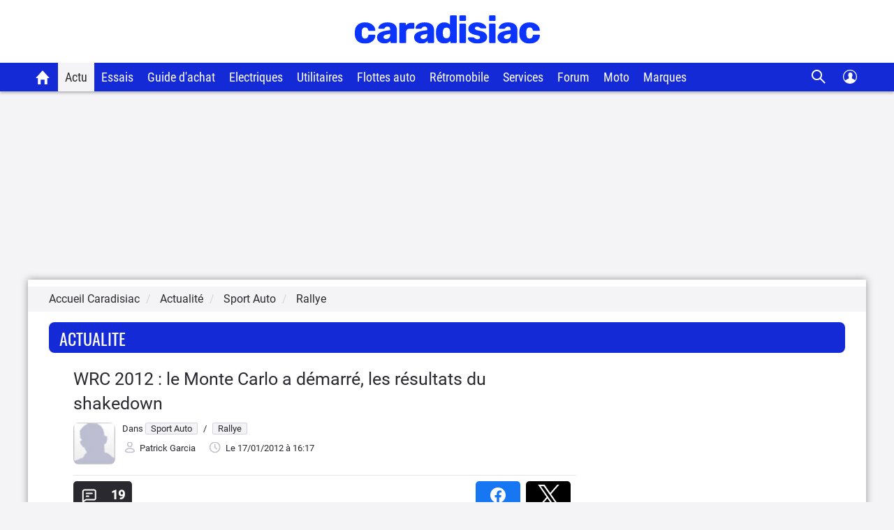

--- FILE ---
content_type: text/html; charset=UTF-8
request_url: https://www.caradisiac.com/WRC-2012-le-Monte-Carlo-a-demarre-les-resultats-du-shakedown-75590.htm
body_size: 28537
content:
<!doctype html><html lang="fr" prefix="og: http://ogp.me/ns#">
<!--DEBUT_FRAGMENT_HEAD--><head>
<meta http-equiv="Content-Type" content="text/html; charset=UTF-8">
<link rel="preload" href="https://static.caradisiac.com/img_site/svg/logos/logo-new-caradisiac.svg" as="image" type="image/svg+xml">
<link rel="preconnect" href="//static.hotjar.com">
<link rel="preconnect" href="//ressources.centraleauto.com">
<title>WRC 2012 : le Monte Carlo a démarré, les résultats du shakedown</title>
<meta name="description" content="Malgré la défection de North One Sport et les difficultés rencontrées par la FIA pour trouver un promoteur/diffuseur/chronométreur, le 80eme rallye Mon...">
<meta name="last-modified" content="2012-01-17T16:17:53+0100">
<meta name="robots" content="index,follow,max-snippet:-1,max-image-preview:large,max-video-preview:-1">
<meta name="author" content="Caradisiac.com">
<meta name="coverage" content="worldwide">
<meta name="viewport" content="width=device-width, initial-scale=1, maximum-scale=1">
<meta property="fb:admins" content="100001710620007">
<meta name="google-site-verification" content="g29467UIsLzySLNskSrtnOyeQ4kZIn5erxFzeNG0iQM">
<meta name="google-site-verification" content="M3tPqrrqqC_E7YKvKMyyQkgu3GXHlho2945altntcwQ">
<meta name="ahrefs-site-verification" content="acea747114c2d6e0940f55baae1c65b928b10111028d61e58b71d7b57a84411a">
<meta name="referrer" content="unsafe-url">
<meta name="apple-itunes-app" content="app-id=559505394">
<meta name="google-play-app" content="app-id=fr.carboatmedia.caradisiac">
<meta name="msvalidate.01" content="07BACEA404E25CE3BD521E584445F300">
<link rel="apple-touch-icon" sizes="57x57" href="https://static.caradisiac.com/img_site/favicon/apple-touch-icon-57x57.png">
<link rel="apple-touch-icon" sizes="114x114" href="https://static.caradisiac.com/img_site/favicon/apple-touch-icon-114x114.png">
<link rel="apple-touch-icon" sizes="72x72" href="https://static.caradisiac.com/img_site/favicon/apple-touch-icon-72x72.png">
<link rel="apple-touch-icon" sizes="144x144" href="https://static.caradisiac.com/img_site/favicon/apple-touch-icon-144x144.png">
<link rel="apple-touch-icon" sizes="60x60" href="https://static.caradisiac.com/img_site/favicon/apple-touch-icon-60x60.png">
<link rel="apple-touch-icon" sizes="120x120" href="https://static.caradisiac.com/img_site/favicon/apple-touch-icon-120x120.png">
<link rel="apple-touch-icon" sizes="76x76" href="https://static.caradisiac.com/img_site/favicon/apple-touch-icon-76x76.png">
<link rel="apple-touch-icon" sizes="152x152" href="https://static.caradisiac.com/img_site/favicon/apple-touch-icon-152x152.png">
<link rel="apple-touch-icon" sizes="180x180" href="https://static.caradisiac.com/img_site/favicon/apple-touch-icon-180x180.png">
<link rel="icon" type="image/png" href="https://static.caradisiac.com/img_site/favicon/favicon-192x192.png" sizes="192x192">
<link rel="icon" type="image/png" href="https://static.caradisiac.com/img_site/favicon/favicon-160x160.png" sizes="160x160">
<link rel="icon" type="image/png" href="https://static.caradisiac.com/img_site/favicon/favicon-96x96.png" sizes="96x96">
<link rel="icon" type="image/png" href="https://static.caradisiac.com/img_site/favicon/favicon-16x16.png" sizes="16x16">
<link rel="icon" type="image/png" href="https://static.caradisiac.com/img_site/favicon/favicon-32x32.png" sizes="32x32">
<meta name="msapplication-TileColor" content="#da532c">
<meta name="msapplication-TileImage" content="https://static.caradisiac.com/img_site/favicon/mstile-144x144.png">
<link rel="preload" as="font" href="https://static.caradisiac.com/fonts/RobotoCondensed-Regular.woff2" crossorigin="crossorigin">
<link rel="preload" as="font" href="https://static.caradisiac.com/fonts/Roboto-Regular.woff2" crossorigin="crossorigin">
<link rel="preload" as="font" href="https://static.caradisiac.com/fonts/Roboto-Medium.woff2" crossorigin="crossorigin">
<link rel="preload" as="font" href="https://static.caradisiac.com/fonts/Oswald-Light.woff2" crossorigin="crossorigin">
<link rel="preload" as="font" href="https://static.caradisiac.com/fonts/Oswald-Regular.woff2" crossorigin="crossorigin">
<link rel="preload" as="font" href="https://static.caradisiac.com/fonts/Oswald-Bold.woff2" crossorigin="crossorigin">
<link rel="stylesheet" type="text/css" href="https://static.caradisiac.com/css/reset.css?v=fda17a4f6bb8f1721e14dd8f7085bd7a">
<link rel="stylesheet" type="text/css" href="https://static.caradisiac.com/css/grid.css?v=fda17a4f6bb8f1721e14dd8f7085bd7a">
<link rel="stylesheet" type="text/css" href="https://static.caradisiac.com/css/helpers.css?v=fda17a4f6bb8f1721e14dd8f7085bd7a">
<link rel="stylesheet" type="text/css" href="https://static.caradisiac.com/css/custom.css?v=fda17a4f6bb8f1721e14dd8f7085bd7a">
<link rel="stylesheet" type="text/css" href="https://static.caradisiac.com/css/custom_tablet.css?v=fda17a4f6bb8f1721e14dd8f7085bd7a" media="screen and (min-width: 768px)">
<link rel="stylesheet" type="text/css" href="https://static.caradisiac.com/css/custom_desktop.css?v=fda17a4f6bb8f1721e14dd8f7085bd7a" media="screen and (min-width: 992px)">
<link rel="stylesheet" type="text/css" href="https://static.caradisiac.com/css/header.css?v=fda17a4f6bb8f1721e14dd8f7085bd7a">
<script type="text/javascript">
					var uA = window.navigator.userAgent;
					if (uA === '9dbbb847-51bf-4752-a870-72dffa1d953d') {
						var uA_by_T  =  'Tréo' ;
					}
					if(typeof uA_by_T === 'undefined'){
						window.gdprAppliesGlobally=false;(function(){function n(e){if(!window.frames[e]){if(document.body&&document.body.firstChild){var t=document.body;var r=document.createElement("iframe");r.style.display="none";r.name=e;r.title=e;t.insertBefore(r,t.firstChild)}else{setTimeout(function(){n(e)},5)}}}function e(r,a,o,c,d){function e(e,t,r,n){if(typeof r!=="function"){return}if(!window[a]){window[a]=[]}var i=false;if(d){i=d(e,n,r)}if(!i){window[a].push({command:e,version:t,callback:r,parameter:n})}}e.stub=true;e.stubVersion=2;function t(n){if(!window[r]||window[r].stub!==true){return}if(!n.data){return}var i=typeof n.data==="string";var e;try{e=i?JSON.parse(n.data):n.data}catch(t){return}if(e[o]){var a=e[o];window[r](a.command,a.version,function(e,t){var r={};r[c]={returnValue:e,success:t,callId:a.callId};if(n.source){n.source.postMessage(i?JSON.stringify(r):r,"*")}},a.parameter)}}if(typeof window[r]!=="function"){window[r]=e;if(window.addEventListener){window.addEventListener("message",t,false)}else{window.attachEvent("onmessage",t)}}}e("__tcfapi","__tcfapiBuffer","__tcfapiCall","__tcfapiReturn");n("__tcfapiLocator");(function(e,t){var r=document.createElement("link");r.rel="preconnect";r.as="script";var n=document.createElement("link");n.rel="dns-prefetch";n.as="script";var i=document.createElement("link");i.rel="preload";i.as="script";var a=document.createElement("script");a.id="spcloader";a.type="text/javascript";a["async"]=true;a.charset="utf-8";var o="https://sdk.privacy-center.org/"+e+"/loader.js?target_type=notice&target="+t;if(window.didomiConfig&&window.didomiConfig.user){var c=window.didomiConfig.user;var d=c.country;var s=c.region;if(d){o=o+"&country="+d;if(s){o=o+"&region="+s}}}r.href="https://sdk.privacy-center.org/";n.href="https://sdk.privacy-center.org/";i.href=o;a.src=o;var f=document.getElementsByTagName("script")[0];f.parentNode.insertBefore(r,f);f.parentNode.insertBefore(n,f);f.parentNode.insertBefore(i,f);f.parentNode.insertBefore(a,f)})("ceb797d3-a539-4bef-bdb4-3349fc676025","GMffhARK")})();						
					}
				</script><script type="text/javascript" src="https://static.caradisiac.com/javascript/smarttag_391133.js?v=fda17a4f6bb8f1721e14dd8f7085bd7a"></script><script type="text/javascript" src="https://static.caradisiac.com/javascript/head/jquery-3.7.1.min.js?v=fda17a4f6bb8f1721e14dd8f7085bd7a"></script><script type="text/javascript" src="https://static.caradisiac.com/javascript/header.js?v=fda17a4f6bb8f1721e14dd8f7085bd7a"></script><meta name="news_keywords" content="Automobile, Rallye, Sport Auto, Rallye de Monte-Carlo, WRC">
<meta property="og:title" content="WRC 2012 : le Monte Carlo a démarré, les résultats du shakedown">
<meta property="og:description" content="Malgré la défection de North One Sport et les difficultés rencontrées par la FIA pour trouver un promoteur/diffuseur/chronométreur, le 80eme rallye Monte-Carlo débute aujourd'hui par le shakedown donnant ainsi le coup d'envoi de la saison 2012 WRC. Et il y a du changement.">
<meta property="og:type" content="article">
<meta property="og:url" content="https://www.caradisiac.com/WRC-2012-le-Monte-Carlo-a-demarre-les-resultats-du-shakedown-75590.htm">
<meta property="og:image" content="https://images.caradisiac.com/logos/1/7/5/1/161751/S8-WRC-2012-le-Monte-Carlo-a-demarre-les-resultats-du-shakedown-75590.jpg">
<meta property="og:site_name" content="Caradisiac.com">
<meta property="og:locale" content="fr_FR">
<meta property="article:publisher" content="https://www.facebook.com/caradisiac">
<meta name="twitter:card" content="summary_large_image">
<meta name="twitter:site" content="@Caradisiac">
<meta property="twitter:title" content="WRC 2012 : le Monte Carlo a démarré, les résultats du shakedown">
<meta name="twitter:description" content="Malgré la défection de North One Sport et les difficultés rencontrées par la FIA pour trouver un promoteur/diffuseur/chronométreur, le 80eme rallye Monte-Carlo débute aujourd'hui par le shakedown donnant ainsi le coup d'envoi de la saison 2012 WRC. Et il y a du changement.">
<meta name="twitter:url" content="https://www.caradisiac.com/WRC-2012-le-Monte-Carlo-a-demarre-les-resultats-du-shakedown-75590.htm">
<meta name="twitter:image" content="https://images.caradisiac.com/logos/1/7/5/1/161751/S8-WRC-2012-le-Monte-Carlo-a-demarre-les-resultats-du-shakedown-75590.jpg">
<link href="https://static.caradisiac.com/css/styles_article_responsive.css?v=fda17a4f6bb8f1721e14dd8f7085bd7a" type="text/css" rel="stylesheet">
<link rel="canonical" href="https://www.caradisiac.com/WRC-2012-le-Monte-Carlo-a-demarre-les-resultats-du-shakedown-75590.htm">
<link rel="alternate" href="android-app://fr.carboatmedia.caradisiac/http/www.caradisiac.com/WRC-2012-le-Monte-Carlo-a-demarre-les-resultats-du-shakedown-75590.htm">
<link rel="alternate" type="application/rss+xml" title="Tous les articles Rallye" href="/rss.xml?section=sport-auto&amp;subsection=rallye">
<link rel="alternate" type="application/rss+xml" title="Tous les articles Rallye" href="/rss.xml?section=sport-auto&amp;subsection=rallye">
<link rel="alternate" type="application/rss+xml" title="Toute l'actualité automobile" href="/rss.xml">
<script type="text/javascript" src="https://static.caradisiac.com/javascript/modal.js?v=fda17a4f6bb8f1721e14dd8f7085bd7a"></script><script type="text/javascript">
            var url = 'WRC-2012-le-Monte-Carlo-a-demarre-les-resultats-du-shakedown-75590';
            var idArticle = url.substr(-6);
            function scroll70(){
                var s = $(window).scrollTop(),
                    d = $('.bodyArticle').height(),
                    c = $(window).height();

                var scrollPercent = (s / (d - c)) * 100;
                  
                //console.clear();
                //console.log(scrollPercent);
                
                if (scrollPercent >= 70) {
                    //alert('70%!!');
                    const tag = new ATInternet.Tracker.Tag();
                    tag.publisher.set({   
                        impression: {
                            campaignId: '[Article]',      
                            creation: '[70pourcent]',      
                            variant: '[' + idArticle +']',
                            format: '',      
                            generalPlacement: '',      
                            detailedPlacement: '',      
                            advertiserId: '',      
                            url: ''      
                        }
                    });
                    tag.dispatch();
                    window.removeEventListener('scroll', scroll70)
                }
            }
            window.addEventListener('scroll', scroll70 ,{passive:true})
             
            var idPage = 'ACTU::Articles';
            $(window).ready(()=>{
                window.tag = new ATInternet.Tracker.Tag();
                publisherTrakingObserver(['BlocEssaiComparo', 'BlocActu', 'BlocNewsletter'], atObserverCallback)
                
            })
        </script><script type="text/javascript">
					
							const cookieDomainName = ".caradisiac.com";
							const cookieHotjarNumberVisitsName = "hotjar_number_visits";

							window.pageVues = Number(getCookie(cookieHotjarNumberVisitsName)) || 0;
							window.pageVues++;
							setCookie(cookieHotjarNumberVisitsName, window.pageVues, {
								domain: cookieDomainName,
								path: "/"
							});
					
				</script><script type="text/javascript">
					var host_cara='https://www.caradisiac.com';

					
					// Variables tracking
					var xtn2       = '18';
					var xtsite     = '391133';
					var xtsite_used     = '391133';
					var xtpage     = 'article::article::WRC-2012-le-Monte-Carlo-a-demarre-les-resultats-du-shakedown-75590';
					var id_page    = 'Articles';
					var id_context = 'ACTU';
					

					
					var page_pub='Actu-DetailActu';
					
					var verticale=["auto"];
					
					var marq=[""];
						
					var model=[""];
					var modcom=[""];
					var rub=["sport-auto"];
					var ssrub=["rallye"];
					var autre=["news", "rallye_de_monte-carlo", "wrc"];
					var energie=[""];
					var categorie=[""];
					var partenaire=[""];
					var article=[""];
	


        var xtpage        = 'article::article::WRC-2012-le-Monte-Carlo-a-demarre-les-resultats-du-shakedown-75590';
        var xiti_chapters = xtpage.split('::');

        var xt_pagetype = '1-4-8';


        
        var tc_vars = { 
            'brand': [],
            'model': [],
            'modelComm': [],
            'categoryId': [],
            'categoryLabel': [],
            'section': ["Sport Auto"],
            'sectionUrl': ["sport-auto"],            
            'subSection': ["Rallye"],
            'subSectionUrl': ["rallye"],
            'tag': ["Rallye de Monte-Carlo","WRC"],
            'autres': ['news','Rallye de Monte-Carlo','WRC',], 
            'energy': [],
            'gearbox': "",
            'doors': "",
            'year': "",
            'verticale': "auto",
            'artAuthor': "'Patrick Garcia'",
            'artDate': '2012-01-17 16:17:53',
            'artNbPage': '1',
            'artCurrentPage': '1',
            'artType': "article",
            'artSubType': "article",
            'artNbPhotosPortfolio': '14',
            'artVideoCara': "0",
            'userId': "",
            'barreType': "BarreActualite",            
            'troq_id': "6556549-d12cbd4c5b0a191616e8b42b7ea40ee0",
            'xtsite': "391133",
            'xtsite_used': "391133",          
            'X9': "0",
            'at_internet_cookie_domain' : ".caradisiac.com",
            'isMember'                  : false,
            'pagesView'                 : Number(pageVues),
            'xitiSd': "logs13",
            'xtn2': "18",
            'pageType': 'ACTU',
            'xtpage': "article::article::WRC-2012-le-Monte-Carlo-a-demarre-les-resultats-du-shakedown-75590",
            'xitiPageId'                : id_page,
            'xitiPageName'              : xiti_chapters.pop(),
            'chapter1'                  : xiti_chapters[0],
            'chapter2'                  : xiti_chapters[1],
            'chapter3'                  : xiti_chapters[2],
        };


        var userSession = localStorage.getItem('user');
        var userParsed = JSON.parse(userSession);
        if(userParsed && typeof userParsed === 'object'){
            if (userParsed.correlation_id) {
                tc_vars.userId = userParsed.correlation_id;
            }
            if (userParsed.id) {
                tc_vars.isMember = true;
            }
        }
        
    
					var IP_CLIENT = '3.144.5.238, 64.252.76.13';
					var tempsInterstitiel = '';
					var formDepotAvis = '';
					var megamenuTarget_xiti = 'N';
			</script><script type="text/javascript" src="https://cdn.tagcommander.com/7280/tc_caradisiac30_20.js?v=fda17a4f6bb8f1721e14dd8f7085bd7a"></script><script type="text/javascript" src="https://static.caradisiac.com/javascript/tools/SearchVe.js?v=fda17a4f6bb8f1721e14dd8f7085bd7a"></script><script type="text/javascript" src="https://static.caradisiac.com/javascript/newsletter/register.js?v=fda17a4f6bb8f1721e14dd8f7085bd7a"></script><link rel="image_src" href="https://images.caradisiac.com/logos/1/7/5/1/161751/S8-WRC-2012-le-Monte-Carlo-a-demarre-les-resultats-du-shakedown-75590.jpg">
<noscript>Votre navigateur ne supporte pas le code JavaScript.</noscript>
<script type="application/ld+json">
	    {
			"@context": "https://schema.org",
			"@type": "NewsArticle",
			"headline": "WRC 2012 : le Monte Carlo a démarré, les résultats du shakedown",
			"articleSection": ["Sport Auto","Rallye"],
			"datePublished": "2012-01-17T16:17:53+0100",
			"dateModified": "2012-01-17T16:17:53+0100",
			"interactionCount": "UserComments:19",
			"description": "Malgré la défection de North One Sport et les difficultés rencontrées par la FIA pour trouver un promoteur/diffuseur/chronométreur, le 80eme rallye Monte-Carlo débute aujourd＇hui par le shakedown donnant ainsi le coup d＇envoi de la saison 2012 WRC. Et il y a du changement.",
			"articleBody": "Cette saison 2012 a d&eacute;j&agrave; &eacute;t&eacute; marqu&eacute;e par une intersaison mouvement&eacute;e qui a montr&eacute; la fragilit&eacute; de l＇engagement des Mini. Mais le plus int&eacute;ressant est sans doute la redistribution des baquets au sein des 2 &eacute;quipes majeures de la discipline, Citro&euml;n et Ford. Hirvonen est d&eacute;sormais l＇&eacute;quipier de Loeb chez Citro&euml;n, Petter Solberg est celui de Latvala chez Ford tandis que Sordo se retrouve seul chez Mini, il sera &eacute;paul&eacute; dans l＇&eacute;quipe officielle par des pilotes diff&eacute;rents payant leur baquet. Ici, ce sera le corse Pierre Campana. Quant &agrave; S&eacute;bastien Ogier, il est engag&eacute; par VW sur une Skoda Fabia S2000. Tous ont pr&eacute;sent&eacute; leurs nouvelles couleurs (d&eacute;couvrez-les dans le portfolio) et tous sont d&egrave;s aujourd＇hui dans les environs de Valence pour disputer le shakedown alors que le d&eacute;part sera donn&eacute; demain avec plus de 130 km de chronos pour les 100 concurrents de cette &eacute;dition 2012. La neige et le froid sont annonc&eacute;s par endroit.La c&eacute;r&eacute;monie de d&eacute;part aura lieu &agrave; 19h ce soir devant le kiosque Peynet (Champ de Mars) &agrave; Valence. Notez que 5 anciens vainqueurs sont au d&eacute;part (Delecour, Ogier, Loeb, Hirvonen et Bouffier).Lors du court shakedown de 4km, c＇est l＇&eacute;tonnant Evgeny Novikov qui r&eacute;alise le meilleur temps sur sa Ford Fiesta WRC M-Sport en 2＇13 devant Armindo Araujo sur Mini (2＇13＇＇2) et S&eacute;bastien Loeb (2＇13＇＇5). Suivent ensuite Petter Solberg (2＇13＇＇9), Latvala et Thierry Neuville (Citro&euml;n) tous 2 en 2＇14＇＇ puis Hirvonen (Citro&euml;n) en 2＇14＇＇7et Sordo (2＇14＇＇9) dont la voiture a subi un l&eacute;ger incendie. Notez que S&eacute;bastien Ogier (en Skoda S2000) signe en 2＇17＇＇ le 10eme meilleur chrono derri&egrave;re Ott T&auml;nak (Ford) mais devant Delecour et Henning Solberg sur Ford Fiesta WRC.Les 34 premiers engag&eacute;s (sur 100)1 CITROEN TOTAL WRTLOEB S&eacute;bastienELENA DanielCITROEN DS 3WRC2 CITROEN TOTAL WRTHIRVONEN MikkoLEHTINEN JarmoCITROEN DS 3WRC3 FORD WRTLATVALA Jari-MattiANTTILA MiikkaFORD FIESTAWRC4 FORD WRTSOLBERG PetterPATTERSON ChrisFORD FIESTAWRC5 M-SPORT FORD WRTTANAK OttSIKK KuldarFORD FIESTAWRC6 M-SPORT FORD WRTNOVIKOV EvgenyGIRAUDET DenisFORD FIESTAWRC8 M-SPORT FORD WRTDELECOUR Fran&ccedil;oisSAVIGNONI DominiqueFORD FIESTAWRC9 WILSON MatthewWILSON MatthewMARTIN ScottFORD FIESTAWRC10 SOLBERG HenningSOLBERG HenningMINOR IlkaFORD FIESTAWRC12 ARMINDO ARAUJO WRTARAUJO ArmindoRAMALHO MiguelMINI COOPERWRC14 PALMEIRINHA RALLYNOBRE PauloPAULA EduMINI COOPERWRC21 CZECH FORD NATIONAL TEAMPROKOP MartinTOMANEK JanFORD FIESTAWRC37 MINI WRC TEAMSORDO CASTILLO DanielDEL BARRIO CORRAL CarlosMINI COOPERWRC52 MINI WRC TEAMCAMPANA PierreDE CASTELLI SabrinaMINI COOPERWRC11 VAN MERKSTEIJN MOTORSPORTVAN MERKSTEIJN PeterCHEVAILLIER EddyCITROEN DS3WRC23 CITROEN JUNIOR WRTNEUVILLE ThierryGILSOUL NicolasCITROEN DS3WRC38 MAURIN JulienMAURIN JulienURAL OlivierFORD FIESTAWRC15 VOLKSWAGEN MOTORSPORTOGIER S&eacute;bastienINGRASSIA JulienSKODA FABIA S2000216 BOUFFIER BryanBOUFFIER BryanPANSERI XavierPEUGEOT 207 S2000232 BREEN CraigBREEN CraigROBERTS GarethFORD FIESTA S2000233 PROTON MOTORSPORTANDERSSON PergunnarAXELSSON EmilPROTON SATRIA S2000234 PROTON MOTORSPORTBASSO GiandomenicoDOTTA MitiaPROTON SATRIA S20002131 LOTOS DynamicKOSCIUSZKO MichalSZCZEPANIAK MaciejMITSUBISHI EVO X3132 FUCHS NicolasFUCHS NicolasGARCIA Ruben FranciscoMITSUBISHI EVO X3134 BERTELLI LorenzoBERTELLI LorenzoGRANAI LorenzoMITSUBISHI EVO IX3136 COOK LouiseCOOK LouiseDAVIS StefanFORD FIESTA817 VOLKSWAGEN MOTORSPORTABBRING KevinVANNESTE LaraSKODA FABIA S2000218 LAIVOLA AriLAIVOLA AriMUSTALAHTI KariPEUGEOT 207 S2000219 MELICHAREK JAROSLAVMELICHAREK JaroslavBACIGAL IgorPEUGEOT 207 S2000220 SAINTELOC RACINGARZENO MathieuJAMOUL RenaudPEUGEOT 207 S2000222 SAINTELOC RACINGBURRI MichaelREY St&eacute;phanePEUGEOT 207 S20002",
			"alternativeHeadline": "Malgré la défection de North One Sport et les difficultés rencontrées par la FIA pour trouver un promoteur/diffuseur/chronométreur, le 80eme rallye Monte-Carlo débute aujourd＇hui par le shakedown donnant ainsi le coup d＇envoi de la saison 2012 WRC. Et il y a du changement.",
			"keywords": [
			
				"Rallye de Monte-Carlo"
				, 
				"WRC"
				],
			"publisher": {
				"@type": "NewsMediaOrganization",
				"name": "Caradisiac.com",
				"logo": {
					"@type": "ImageObject",
					"url": "https://static.caradisiac.com/img_site/svg/logos/logo-new-caradisiac.png",
					"width": "387",
					"height": "60"
				}
			},
			"mainEntityOfPage": {
				"@type": "WebPage",
				"@id": "https://www.caradisiac.com/WRC-2012-le-Monte-Carlo-a-demarre-les-resultats-du-shakedown-75590.htm"
			},
			"author": {
				"@type": "Person",
				"url": "https://www.caradisiac.com/auteur--patrick-garcia/",
				"name": "Patrick Garcia",
				"image": "https://images.caradisiac.com"
			},
			"image": [
				{
				"@type": "ImageObject",
				
				"url": "https://images.caradisiac.com/logos/1/7/5/1/161751/S8-WRC-2012-le-Monte-Carlo-a-demarre-les-resultats-du-shakedown-75590.jpg",
				"width": "",
				"height": ""
				}
				
			]
			
		}
	    </script>
</head>
<!--FIN_FRAGMENT_HEAD--><body>
<!--DEBUT_FRAGMENT_HEADER--><script xmlns="http://www.w3.org/1999/xhtml" type="text/javascript" defer>
    
        var userSession = new UserSession('user');
        var userInfo = userSession.get();
        var user = null;
        var pseudoRewrite = null;

        if (!userInfo) {
          userSession.init()
            .then(function (userInfo) {
              user = new User(userInfo);
               populateUser(user);
            }).catch(function (error) {
              populateUser(user);
            });
        } else if(!User.getToken()) {
          User.logout(userSession);
        } else {
          user = new User(userInfo);
          populateUser(user);
        }

        $(function() {
          $('.infosUtilisateurDeconnect').on('click', function (e) {
            e.preventDefault();

            User.logout(userSession);
          });
        });
    
		</script><div xmlns="http://www.w3.org/1999/xhtml" id="header-cara" class="header-cara"><a href="https://www.caradisiac.com/" title="Logo Caradisiac"><img src="https://static.caradisiac.com/img_site/svg/logos/logo-new-caradisiac.svg" width="265" height="41" class="logo-cara" alt="Logo Caradisiac" as="image" onclick="return xt_click(this, 'C', xtn2, 'XTC_Header_LogoCaradisiac', 'N');"></img></a><span href="javascript:void(0)" class="picto burger floatL"> </span><span href="javascript:void(0)" class="picto close floatL"> </span><span href="javascript:void(0)" class="picto search floatR"> </span><span href="javascript:void(0)" class="picto close-search floatR"> </span><div id="stickyNavJS" class="nav"><div class="navbar"><div class="dropdown home"><button class="dropbtn"><a href="https://www.caradisiac.com/" onclick="return xt_click(this, 'C', xtn2, 'XTC_Header_OngletAccueil', 'N');" title="Accueil Caradisiac"></a></button></div><div class="dropdown actu"><button class="dropbtn active" onclick="return xt_click(this, 'C', xtn2, 'XTC_Header_OngletActu', 'action');">Actu</button><div class="dropdown-content"><div class="row"><div class="column list"><p class="title-menu">Toute l'actu Caradisiac</p><a href="https://www.caradisiac.com/actualite/toute-l-actu-auto/" onclick="return xt_click(this, 'C', xtn2, 'XTC_Header_OngletActu_Filactu', 'N');" title="Fil d’actu">Fil d’actualités</a><a href="https://www.caradisiac.com/photo/" onclick="return xt_click(this, 'C', xtn2, 'XTC_Header_OngletActu_Photos', 'N');" title="Photos">Photos</a><a href="https://www.caradisiac.com/video/" onclick="return xt_click(this, 'C', xtn2, 'XTC_Header_OngletActu_Videos', 'N');" title="Vidéos">Vidéos</a><a href="https://www.caradisiac.com/actualite--moto/" onclick="return xt_click(this, 'C', xtn2, 'XTC_Header_OngletActu_Moto', 'N');" title="Actu moto">Actu moto</a></div><div class="column megaMenu-left"><p class="title-menu JS_actu_titleL"></p><div class="article JS_actu_artL"></div></div><div class="column megaMenu-right"><p class="title-menu JS_actu_titleR"></p><div class="article JS_actu_artR"></div></div></div></div></div><div class="dropdown essai"><button class="dropbtn" onclick="return xt_click(this, 'C', xtn2, 'XTC_Header_OngletEssais', 'action');">Essais</button><div class="dropdown-content"><div class="row"><div class="column list"><div class="column-2"><a href="https://www.caradisiac.com/essai-auto/" onclick="return xt_click(this, 'C', xtn2, 'XTC_Header_OngletEssais_TousLesEssais', 'N');" title="Tous les essais">Tous les essais</a><a href="https://www.caradisiac.com/virees-caradisiac/" onclick="return xt_click(this, 'C', xtn2, 'XTC_Header_OngletEssais_/vireesCaradisiac/', 'N');" title="Les virées Caradisiac">Les virées Caradisiac</a><a href="https://www.caradisiac.com/comparatif/" onclick="return xt_click(this, 'C', xtn2, 'XTC_Header_OngletEssais_TousLesComparatifs', 'N');" title="Tous les Comparatifs">Tous les comparatifs</a></div><p class="title-menu">Essais par catégories</p><div class="column-2"><a href="https://www.caradisiac.com/voiture--citadine/essai/" onclick="return xt_click(this, 'C', xtn2, 'XTC_Header_OngletEssais_Citadines', 'N');" title="Citadines">Citadines</a><a href="https://www.caradisiac.com/voiture--moyenne-berline/essai/" onclick="return xt_click(this, 'C', xtn2, 'XTC_Header_OngletEssais_Moyennesberlines', 'N');" title="Moyennes berlines">Moyennes berlines</a><a href="https://www.caradisiac.com/voiture--grande-berline/essai/" onclick="return xt_click(this, 'C', xtn2, 'XTC_Header_OngletEssais_Grandesberlines', 'N');" title="Grandes berlines">Grandes berlines</a><a href="https://www.caradisiac.com/voiture--break/essai/" onclick="return xt_click(this, 'C', xtn2, 'XTC_Header_OngletEssais_Breaks', 'N');" title="Breaks">Breaks</a><a href="https://www.caradisiac.com/voiture--monospace/essai/" onclick="return xt_click(this, 'C', xtn2, 'XTC_Header_OngletEssais_Monospaces', 'N');" title="Monospaces">Monospaces</a><a href="https://www.caradisiac.com/voiture--4x4/essai/" onclick="return xt_click(this, 'C', xtn2, 'XTC_Header_OngletEssais_4x4', 'N');" title="4x4, SUV et crossovers">4x4, SUV et crossovers</a><a href="https://www.caradisiac.com/voiture--coupe/essai/" onclick="return xt_click(this, 'C', xtn2, 'XTC_Header_OngletEssais_Coupes', 'N');" title="Coupés">Coupés</a><a href="https://www.caradisiac.com/voiture--cabriolet/essai/" onclick="return xt_click(this, 'C', xtn2, 'XTC_Header_OngletEssais_Cabriolets', 'N');" title="Cabriolets">Cabriolets</a><a href="https://www.caradisiac.com/essai-voitures-hybrides/" onclick="return xt_click(this, 'C', xtn2, 'XTC_Header_OngletEssais_VoituresHybrides', 'N');" title="Voitures hybrides">Voitures hybrides</a><a href="https://www.caradisiac.com/essai-voitures-electriques/" onclick="return xt_click(this, 'C', xtn2, 'XTC_Header_OngletEssais_VoituresElectriques', 'N');" title="Voitures électriques">Voitures électriques</a><a href="https://www.caradisiac.com/voiture--pick-up/essai/" onclick="return xt_click(this, 'C', xtn2, 'XTC_Header_OngletEssais_Pickup', 'N');" title="Pick-up">Pick-up</a><a href="https://www.caradisiac.com/voiture--utilitaire/essai/" onclick="return xt_click(this, 'C', xtn2, 'XTC_Header_OngletEssais_Utilitaires', 'N');" title="Utilitaires">Utilitaires</a><a href="https://www.caradisiac.com/essai-moto/" onclick="return xt_click(this, 'C', xtn2, 'XTC_Header_OngletEssais_Motos', 'N');" title="Motos">Motos</a></div></div><div class="column megaMenu-left"><p class="title-menu JS_essai_titleL"></p><div class="article JS_essai_artL"></div></div><div class="column megaMenu-right"><p class="title-menu JS_essai_titleR"></p><div class="article JS_essai_artR"></div></div></div></div></div><div class="dropdown guide-achat"><button class="dropbtn" onclick="return xt_click(this, 'C', xtn2, 'XTC_Header_OngletGuideAchat', 'action');">Guide d'achat</button><div class="dropdown-content"><div class="row"><div class="column list"><p class="title-menu">Tous les guides d'achat</p><a href="https://www.caradisiac.com/guide-achat-auto/" onclick="return xt_click(this, 'C', xtn2, 'XTC_Header_OngletGuideAchat_Accueil', 'N');" title="Accueil guide d'achat">Accueil</a><a href="https://www.caradisiac.com/guide-achat/" onclick="return xt_click(this, 'C', xtn2, 'XTC_Header_OngletGuideAchat_AchatNeuf', 'N');" title="Guide d'achat neuf">Guide d'achat neuf</a><a href="https://www.caradisiac.com/avis/" onclick="return xt_click(this, 'C', xtn2, 'XTC_Header_OngletGuideAchat_AvisProprietaires', 'N');" title="Avis de propriétaires">Avis de propriétaires</a><a href="https://www.caradisiac.com/fiches-techniques/" onclick="return xt_click(this, 'C', xtn2, 'XTC_Header_OngletGuideAchat_Fichestechniques', 'N');" title="Fiches techniques">Fiches techniques</a><a href="https://www.caradisiac.com/fiche-fiabilite/" onclick="return xt_click(this, 'C', xtn2, 'XTC_Header_OngletGuideAchat_Fichesfiabilite', 'N');" title="Fiches fiabilité">Fiches fiabilité</a><a href="https://www.caradisiac.com/guide-promo/" onclick="return xt_click(this, 'C', xtn2, 'XTC_Header_OngletGuideAchat_GuidePromoConstructeurs', 'N');" title="Promos des constructeurs">Promos des constructeurs</a><a href="https://www.caradisiac.com/actualite--flottes-auto/" onclick="return xt_click(this, 'C', xtn2, 'XTC_Header_OngletGuideAchat_VoituresDeFonction', 'N');" title="Flottes auto">Flottes auto</a></div><div class="column megaMenu-left"><p class="title-menu JS_guide_titleL"></p><div class="article JS_guide_artL"></div></div><div class="column megaMenu-right"><p class="title-menu JS_guide_titleR"></p><div class="article JS_guide_artR"></div></div></div></div></div><div class="dropdown"><button class="dropbtn"><a href="https://www.caradisiac.com/actualite--ecologie--electricite/" onclick="return xt_click(this, 'C', xtn2, 'XTC_Header_OngletElectriques', 'N');" title="Véhicules électriques">Electriques</a></button></div><div class="dropdown"><button class="dropbtn"><a href="https://www.caradisiac.com/voiture--utilitaire/" onclick="return xt_click(this, 'C', xtn2, 'XTC_Header_OngletUtilitaires', 'N');" title="Véhicules Utilitaires">Utilitaires</a></button></div><div class="dropdown"><button class="dropbtn"><a href="https://www.caradisiac.com/actualite--flottes-auto/" onclick="return xt_click(this, 'C', xtn2, 'XTC_Header_OngletFlottesAuto', 'N');" title="Flottes auto">Flottes auto</a></button></div><div class="dropdown"><button class="dropbtn"><a href="https://www.caradisiac.com/actualite--evenements--retromobile/" onclick="return xt_click(this, 'C', xtn2, 'XTC_Header_OngletRetromobile', 'N');" title="Toute l'actualité Rétromobile 2023 sur Caradisiac">Rétromobile</a></button></div><div class="dropdown"><button class="dropbtn" onclick="return xt_click(this, 'C', xtn2, 'XTC_Header_OngletServicesConseils', 'action');">Services</button><div class="dropdown-content"><div class="row"><div class="column list"><p class="title-menu">Les services Caradisiac</p><a href="https://www.axa.fr/assurance-auto/media/devis-tarifexpress-lacentrale.html?utm_source=lacentrale&amp;utm_medium=partenariat&amp;utm_campaign=AO_AUT_PAR_CARADISIAC_LIENSERVICE_DES" target="_blank" onclick="return xt_click(this, 'C', xtn2, 'XTC_Header_OngletServicesConseils_AssuranceAuto', 'N');" title="Assurance auto">Assurance auto</a><a href="https://digital.santanderconsumer.fr/Pretpersonnel/SimulationBanner?PointOfSaleGuid=ca4451d7-af99-47c5-8452-7c116f616e0b" target="_blank" onclick="return xt_click(this, 'C', xtn2, 'XTC_Header_OngletServicesConseils_CreditAuto', 'N');" title="Crédit auto">Crédit auto</a><a href="https://www.lacentrale.fr/lacote_origine.php" target="_blank" onclick="return xt_click(this, 'C', xtn2, 'XTC_Header_OngletServicesConseils_CoteAuto', 'N');" title="Cote auto">Cote auto</a></div><div class="column list"><p class="title-menu">Conseils</p><a href="https://www.caradisiac.com/conseils/" onclick="return xt_click(this, 'C', xtn2, 'XTC_Header_OngletServicesConseils_Home', 'N');" title="Accueil conseils">Tous nos conseils</a><a href="https://www.caradisiac.com/conseils/acheter-une-voiture/" onclick="return xt_click(this, 'C', xtn2, 'XTC_Header_OngletServicesConseils_Achat', 'N');" title="Acheter une voiture">Acheter une voiture</a><a href="https://www.caradisiac.com/conseils/vendre-sa-voiture/" onclick="return xt_click(this, 'C', xtn2, 'XTC_Header_OngletServicesConseils_Vente', 'N');" title="Vendre sa voiture">Vendre sa voiture</a><a href="https://www.caradisiac.com/conseils/assurance-auto/" onclick="return xt_click(this, 'C', xtn2, 'XTC_Header_OngletServicesConseils_Assurance', 'N');" title="Assurance">Assurance auto</a><a href="https://www.caradisiac.com/conseils/financement-auto/" onclick="return xt_click(this, 'C', xtn2, 'XTC_Header_OngletServicesConseils_Financement', 'N');" title="Financement">Financement auto</a><a href="https://www.caradisiac.com/conseils/securite-routiere/" onclick="return xt_click(this, 'C', xtn2, 'XTC_Header_OngletServicesConseils_SecuriteRoutiere', 'N');" title="Sécurité routière">Sécurité routière</a></div><div class="column list"><p class="title-menu">Entretien</p><a href="https://www.caradisiac.com/conseils/entretien-pneus/" onclick="return xt_click(this, 'C', xtn2,'XTC_Header_OngletServicesConseils_EntretienPneus', 'N');" title="Entretien - pneus">Pneus</a><a href="https://www.caradisiac.com/conseils/entretien-freins/" onclick="return xt_click(this, 'C', xtn2, 'XTC_Header_OngletServicesConseils_EntretienFreins', 'N');" title="Entretien - freins">Freins</a><a href="https://www.caradisiac.com/conseils/entretien-nettoyage/" onclick="return xt_click(this, 'C', xtn2, 'XTC_Header_OngletServicesConseils_EntretienNettoyage', 'N');" title="Entretien - nettoyage">Nettoyage</a><a href="https://www.caradisiac.com/conseils/entretien-mecanique/" onclick="return xt_click(this, 'C', xtn2, 'XTC_Header_OngletServicesConseils_EntretienMecanique', 'N');" title="Entretien - mécanique">Mécanique</a><a href="https://www.caradisiac.com/conseils/entretien-revision/" onclick="return xt_click(this, 'C', xtn2, 'XTC_Header_OngletServicesConseils_EntretienRevision', 'N');" title="Entretien - révision">Révision / Contrôle</a></div></div></div></div><div class="dropdown"><button class="dropbtn" onclick="return xt_click(this, 'C', xtn2, 'XTC_Header_OngletForum', 'action');">Forum</button><div class="dropdown-content"><div class="row"><div class="column list forum"><p class="title-menu">Les forums</p><div class="column-3"><a href="https://forum-auto.caradisiac.com/" onclick="return xt_click(this, 'C', xtn2, 'XTC_Header_OngletForum_Accueil', 'N');" title="Accueil Forum"><span class="pictoContainer"><span class="svg-fa_index svg-fa_index-dims"> </span></span><span class="txt">Accueil</span></a><a href="https://forum-auto.caradisiac.com/forum/1639-aide/" onclick="return xt_click(this, 'C', xtn2, 'XTC_Header_OngletForum_Aide', 'N');" title="Aide"><span class="pictoContainer"><span class="svg-fa_aide svg-fa_aide-dims"> </span></span><span class="txt">Aide</span></a><a href="https://forum-auto.caradisiac.com/forum/235-marques/" onclick="return xt_click(this, 'C', xtn2, 'XTC_Header_OngletForum_Marques', 'N');" title="Marques"><span class="pictoContainer"><span class="svg-fa_marques svg-fa_marques-dims"> </span></span><span class="txt">Marques</span></a><a href="https://forum-auto.caradisiac.com/forum/1449-pratique/" onclick="return xt_click(this, 'C', xtn2, 'XTC_Header_OngletForum_Pratique', 'N');" title="Pratique"><span class="pictoContainer"><span class="svg-fa_pratique svg-fa_pratique-dims"> </span></span><span class="txt">Pratique</span></a><a href="https://forum-auto.caradisiac.com/forum/1380-collection/" onclick="return xt_click(this, 'C', xtn2, 'XTC_Header_OngletForum_Collections', 'N');" title="Collections"><span class="pictoContainer"><span class="svg-fa_collections svg-fa_collections-dims"> </span></span><span class="txt">Collections</span></a><a href="https://forum-auto.caradisiac.com/forum/1325-sport/" onclick="return xt_click(this, 'C', xtn2, 'XTC_Header_OngletForum_Sport', 'N');" title="Sport"><span class="pictoContainer"><span class="svg-fa_sport svg-fa_sport-dims"> </span></span><span class="txt">Sport</span></a><a href="https://forum-auto.caradisiac.com/forum/1272-technique/" onclick="return xt_click(this, 'C', xtn2, 'XTC_Header_OngletForum_Technique', 'N');" title="Technique"><span class="pictoContainer"><span class="svg-fa_technique svg-fa_technique-dims"> </span></span><span class="txt">Technique</span></a><a href="https://forum-auto.caradisiac.com/forum/996-tuning/" onclick="return xt_click(this, 'C', xtn2, 'XTC_Header_OngletForum_Tuning', 'N');" title="Tuning"><span class="pictoContainer"><span class="svg-fa_tuning svg-fa_tuning-dims"> </span></span><span class="txt">Tuning</span></a><a href="https://forum-auto.caradisiac.com/forum/1086-les-clubs/" onclick="return xt_click(this, 'C', xtn2, 'XTC_Header_OngletForum_Clubs', 'N');" title="Les clubs"><span class="pictoContainer"><span class="svg-fa_les_clubs svg-fa_les_clubs-dims"> </span></span><span class="txt">Les clubs</span></a><a href="https://forum-auto.caradisiac.com/forum/3-motos/" onclick="return xt_click(this, 'C', xtn2, 'XTC_Header_OngletForum_Motos', 'N');" title="Motos"><span class="pictoContainer"><span class="svg-fa_motos svg-fa_motos-dims"> </span></span><span class="txt">Motos</span></a><a href="https://forum-auto.caradisiac.com/forum/1207-scooters/" onclick="return xt_click(this, 'C', xtn2, 'XTC_Header_OngletForum_Scooters', 'N');" title="Scooters"><span class="pictoContainer"><span class="svg-fa_scooters svg-fa_scooters-dims"> </span></span><span class="txt">Scooters</span></a><a href="https://forum-auto.caradisiac.com/forum/1547-bateaux/" onclick="return xt_click(this, 'C', xtn2, 'XTC_Header_OngletForum_Bateaux', 'N');" title="Bateaux"><span class="pictoContainer"><span class="svg-fa_bateaux svg-fa_bateaux-dims"> </span></span><span class="txt">Bateaux</span></a></div></div></div></div></div><div class="dropdown"><button class="dropbtn"><a href="https://www.caradisiac.com/actualite--moto/" onclick="return xt_click(this, 'C', xtn2, 'XTC_Header_OngletMoto', 'N');" title="Caradisiac Moto">Moto</a></button></div><div class="dropdown"><button class="dropbtn" onclick="return xt_click(this, 'C', xtn2, 'XTC_Header_OngletMarque', 'action');">Marques</button><div class="dropdown-content"><div class="row"><div class="column list top-brand"><p class="title-menu">Top marques</p><a href="https://www.caradisiac.com/auto--audi/" onclick="return xt_click(this, 'C', xtn2, 'XTC_Header_OngletMarque_Audi', 'N');" title="Tout sur Audi">Audi</a><a href="https://www.caradisiac.com/auto--bmw/" onclick="return xt_click(this, 'C', xtn2, 'XTC_Header_OngletMarque_BMW', 'N');" title="Tout sur BMW">BMW</a><a href="https://www.caradisiac.com/auto--citroen/" onclick="return xt_click(this, 'C', xtn2, 'XTC_Header_OngletMarque_Citroen', 'N');" title="Tout sur Citroën">Citroën</a><a href="https://www.caradisiac.com/auto--ford/" onclick="return xt_click(this, 'C', xtn2, 'XTC_Header_OngletMarque_Ford', 'N');" title="Tout sur Ford">Ford</a><a href="https://www.caradisiac.com/auto--mercedes/" onclick="return xt_click(this, 'C', xtn2, 'XTC_Header_OngletMarque_Mercedes', 'N');" title="Tout sur Mercedes">Mercedes</a><a href="https://www.caradisiac.com/auto--peugeot/" onclick="return xt_click(this, 'C', xtn2, 'XTC_Header_OngletMarque_Peugeot', 'N');" title="Tout sur Peugeot">Peugeot</a><a href="https://www.caradisiac.com/auto--renault/" onclick="return xt_click(this, 'C', xtn2, 'XTC_Header_OngletMarque_Renault', 'N');" title="Tout sur Renault">Renault</a><a href="https://www.caradisiac.com/auto--volkswagen/" onclick="return xt_click(this, 'C', xtn2, 'XTC_Header_OngletMarque_Volkswagen', 'N');" title="Tout sur Volkswagen">Volkswagen</a></div><div class="column list all-brand"><p class="title-menu">Toutes les marques</p><div class="column-5"><a href="https://www.caradisiac.com/auto--alfa-romeo/" onclick="return xt_click(this, 'C', xtn2, 'XTC_Header_OngletMarque_AlfaRomeo', 'N');" title="Tout sur Alfa Romeo">Alfa Romeo</a><a href="https://www.caradisiac.com/auto--aston-martin/" onclick="return xt_click(this, 'C', xtn2, 'XTC_Header_OngletMarque_AstonMartin', 'N');" title="Tout sur Aston Martin">Aston Martin</a><a href="https://www.caradisiac.com/auto--audi/" onclick="return xt_click(this, 'C', xtn2, 'XTC_Header_OngletMarque_Audi', 'N');" title="Tout sur Audi">Audi</a><a href="https://www.caradisiac.com/auto--bmw/" onclick="return xt_click(this, 'C', xtn2, 'XTC_Header_OngletMarque_BMW', 'N');" title="Tout sur BMW">BMW</a><a href="https://www.caradisiac.com/auto--chevrolet/" onclick="return xt_click(this, 'C', xtn2, 'XTC_Header_OngletMarque_Chevrolet', 'N');" title="Tout sur Chevrolet">Chevrolet</a><a href="https://www.caradisiac.com/auto--citroen/" onclick="return xt_click(this, 'C', xtn2, 'XTC_Header_OngletMarque_Citroen', 'N');" title="Tout sur Citroën">Citroën</a><a href="https://www.caradisiac.com/auto--dacia/" onclick="return xt_click(this, 'C', xtn2, 'XTC_Header_OngletMarque_Dacia', 'N');" title="Tout sur Dacia">Dacia</a><a href="https://www.caradisiac.com/auto--ds/" onclick="return xt_click(this, 'C', xtn2, 'XTC_Header_OngletMarque_DS', 'N');" title="Tout sur DS">DS</a><a href="https://www.caradisiac.com/auto--ferrari/" onclick="return xt_click(this, 'C', xtn2, 'XTC_Header_OngletMarque_Ferrari', 'N');" title="Tout sur Ferrari">Ferrari</a><a href="https://www.caradisiac.com/auto--fiat/" onclick="return xt_click(this, 'C', xtn2, 'XTC_Header_OngletMarque_Fiat', 'N');" title="Tout sur Fiat">Fiat</a><a href="https://www.caradisiac.com/auto--ford/" onclick="return xt_click(this, 'C', xtn2, 'XTC_Header_OngletMarque_Ford', 'N');" title="Tout sur Ford">Ford</a><a href="https://www.caradisiac.com/auto--honda/" onclick="return xt_click(this, 'C', xtn2, 'XTC_Header_OngletMarque_Honda', 'N');" title="Tout sur Honda">Honda</a><a href="https://www.caradisiac.com/auto--hyundai/" onclick="return xt_click(this, 'C', xtn2, 'XTC_Header_OngletMarque_Hyundai', 'N');" title="Tout sur Hyundai">Hyundai</a><a href="https://www.caradisiac.com/auto--jaguar/" onclick="return xt_click(this, 'C', xtn2, 'XTC_Header_OngletMarque_Jaguar', 'N');" title="Tout sur Jaguar">Jaguar</a><a href="https://www.caradisiac.com/auto--jeep/" onclick="return xt_click(this, 'C', xtn2, 'XTC_Header_OngletMarque_Jeep', 'N');" title="Tout sur Jeep">Jeep</a><a href="https://www.caradisiac.com/auto--kia/" onclick="return xt_click(this, 'C', xtn2, 'XTC_Header_OngletMarque_Kia', 'N');" title="Tout sur Kia">Kia</a><a href="https://www.caradisiac.com/auto--lamborghini/" onclick="return xt_click(this, 'C', xtn2, 'XTC_Header_OngletMarque_Lamborghini', 'N');" title="Tout sur Lamborghini">Lamborghini</a><a href="https://www.caradisiac.com/auto--land-rover/" onclick="return xt_click(this, 'C', xtn2, 'XTC_Header_OngletMarque_LandRover', 'N');" title="Tout sur Land Rover">Land Rover</a><a href="https://www.caradisiac.com/auto--lexus/" onclick="return xt_click(this, 'C', xtn2, 'XTC_Header_OngletMarque_Lexus', 'N');" title="Tout sur Lexus">Lexus</a><a href="https://www.caradisiac.com/auto--maserati/" onclick="return xt_click(this, 'C', xtn2, 'XTC_Header_OngletMarque_Maserati', 'N');" title="Tout sur Maserati">Maserati</a><a href="https://www.caradisiac.com/auto--mazda/" onclick="return xt_click(this, 'C', xtn2, 'XTC_Header_OngletMarque_Mazda', 'N');" title="Tout sur Mazda">Mazda</a><a href="https://www.caradisiac.com/auto--mercedes/" onclick="return xt_click(this, 'C', xtn2, 'XTC_Header_OngletMarque_Mercedes', 'N');" title="Tout sur Mercedes">Mercedes</a><a href="https://www.caradisiac.com/auto--mini/" onclick="return xt_click(this, 'C', xtn2, 'XTC_Header_OngletMarque_Mini', 'N');" title="Tout sur Mini">Mini</a><a href="https://www.caradisiac.com/auto--mitsubishi/" onclick="return xt_click(this, 'C', xtn2, 'XTC_Header_OngletMarque_Mitsubishi', 'N');" title="Tout sur Mitsubishi">Mitsubishi</a><a href="https://www.caradisiac.com/auto--nissan/" onclick="return xt_click(this, 'C', xtn2, 'XTC_Header_OngletMarque_Nissan', 'N');" title="Tout sur Nissan">Nissan</a><a href="https://www.caradisiac.com/auto--opel/" onclick="return xt_click(this, 'C', xtn2, 'XTC_Header_OngletMarque_Opel', 'N');" title="Tout sur Opel">Opel</a><a href="https://www.caradisiac.com/auto--peugeot/" onclick="return xt_click(this, 'C', xtn2, 'XTC_Header_OngletMarque_Peugeot', 'N');" title="Tout sur Peugeot">Peugeot</a><a href="https://www.caradisiac.com/auto--porsche/" onclick="return xt_click(this, 'C', xtn2, 'XTC_Header_OngletMarque_Porsche', 'N');" title="Tout sur Porsche">Porsche</a><a href="https://www.caradisiac.com/auto--renault/" onclick="return xt_click(this, 'C', xtn2, 'XTC_Header_OngletMarque_Renault', 'N');" title="Tout sur Renault">Renault</a><a href="https://www.caradisiac.com/auto--seat/" onclick="return xt_click(this, 'C', xtn2, 'XTC_Header_OngletMarque_Seat', 'N');" title="Tout sur Seat">Seat</a><a href="https://www.caradisiac.com/auto--skoda/" onclick="return xt_click(this, 'C', xtn2, 'XTC_Header_OngletMarque_Skoda', 'N');" title="Tout sur Skoda">Skoda</a><a href="https://www.caradisiac.com/auto--smart/" onclick="return xt_click(this, 'C', xtn2, 'XTC_Header_OngletMarque_Smart', 'N');" title="Tout sur Smart">Smart</a><a href="https://www.caradisiac.com/auto--suzuki/" onclick="return xt_click(this, 'C', xtn2, 'XTC_Header_OngletMarque_Suzuki', 'N');" title="Tout sur Suzuki">Suzuki</a><a href="https://www.caradisiac.com/auto--tesla/" onclick="return xt_click(this, 'C', xtn2, 'XTC_Header_OngletMarque_Tesla', 'N');" title="Tout sur Tesla">Tesla</a><a href="https://www.caradisiac.com/auto--toyota/" onclick="return xt_click(this, 'C', xtn2, 'XTC_Header_OngletMarque_Toyota', 'N');" title="Tout sur Toyota">Toyota</a><a href="https://www.caradisiac.com/auto--volkswagen/" onclick="return xt_click(this, 'C', xtn2, 'XTC_Header_OngletMarque_Volkswagen', 'N');" title="Tout sur Volkswagen">Volkswagen</a><a href="https://www.caradisiac.com/auto--volvo/" onclick="return xt_click(this, 'C', xtn2, 'XTC_Header_OngletMarque_Volvo', 'N');" title="Tout sur Volvo">Volvo</a><a href="https://www.caradisiac.com/constructeurs--automobiles/" onclick="return xt_click(this, 'C', xtn2, 'XTC_Header_OngletMarque_ToutesLesMarques', 'N');" title="accéder à tous les constructeurs automobiles">Toutes les marques »</a></div></div></div></div></div><div id="user"><div id="authentified" class="authentified userAuthentified" style="display:none"><div class="dropdown userLink connected"><div class="dropbtn"><div class="avatar JS_userAvatar"><img loading="lazy" alt=""></img><span class="totalResults badge"></span></div></div><div class="dropdown-content"><div class="row"><div class="userInfos"><ul class="user-menu-icons"><li class=""><a href="https://forum-auto.caradisiac.com/notifications/" target="_blank" title="Notifications" onclick="return xt_click(this, 'C', xtn2 , 'XTC_Header_Membre_BarreNotif-notifications', 'S');"><i class="fa icon-fa-bell"> </i><span class="newNotifCount badge"></span></a></li><li class=""><a href="https://forum-auto.caradisiac.com/messenger/" target="_blank" title="Messages" onclick="return xt_click(this, 'C', xtn2 , 'XTC_Header_Membre_BarreNotif-MessagesPrives', 'S');"><i class="fa icon-fa-enveloppe"> </i><span class="newMessageCount badge"></span></a></li></ul><div class="avatar"><div id="exist" class="JS_profil" style="display:none"><a href="" class="JS_userAvatar" rel="nofollow" title="Consulter le profil de " onclick="return xt_click(this, 'C',xtn2,id_context+'::'+id_page+'::Header_Membre_Avatar_XTC', 'N');"><img loading="lazy" src="" alt="avatar"></img></a></div><div id="unexist" style="display:none"><img loading="lazy" src="https://static.caradisiac.com/img_site/avatarDefaut.png" alt="Aucun avatar"></img></div></div><ul class="list-forum"><li class="sousNavItem profil"><a onclick="return xt_click(this, 'C', xtn2 , 'XTC_Header_Membre_BarreNotif-Pseudo', 'S');" title="" href=""></a></li><li class="sousNavItem"><a href="https://forum-auto.caradisiac.com/followed/" title="Sujets suivis" target="_blank" onclick="return xt_click(this, 'C', xtn2 , 'XTC_Header_Membre_BarreNotif-SujetsSuivis', 'S');">Mes sujets</a><span class="newPostCount"></span></li><li class="sousNavItem last"><a class="infosUtilisateurDeconnect pictoUtilisateur" href="/#" title="Déconnexion" onclick="return xt_click(this, 'C', xtn2 , 'TC_Header_Membre_BarreNotif-SeDeconnecter', 'action');">Deconnexion</a></li></ul></div></div></div></div></div><div id="unauthentified" class="unauthentified userUnauthentified" style="display:none"><div class="dropdown userLink def"><a href="https://forum-auto.caradisiac.com/login?ref=LOGIN_CALLBACK" onclick="return xt_click(this, 'C', xtn2, 'XTC_Header_OngletConnexion', 'N');" class="login" title="Bouton pour accéder à la page de connexion du forum auto sur le site Invision" aria-label="Bouton pour accéder à la page de connexion du forum auto sur le site Invision"><div class="dropbtn"></div></a></div></div></div><div class="dropdown navSearch"><button onclick="return xt_click(this, 'C', xtn2, 'XTC_Header_OngletRecherche', 'N');" class="dropbtn btnSearch" aria-label="Recherche"><span class="floatR"> </span></button><div class="dropdown-content"><label for="rechercheBoxBarre" aria-label="Rechercher par marque/modèle"></label><input id="rechercheBoxBarre" class="JSsearchBoxInput searchInput" data-result="JSresultBoxBarre" data-xiti="XTC_Header_RechercheFullTexteBarre" placeholder="Rechercher par marque/modèle"></input><div class="resultBox JSresultBoxBarre"></div><button type="button" class="btn_searchClose"><span class="icon_close"> </span>Fermer</button></div></div></div></div><div class="messageContainer"><div xmlns="" class="blocMessage">
<i class="icon iconAlert"></i><p class="text"><span id="JSmessageUserMail" class="txtLight"></span></p>
<p class="link JSlink"><span onclick="hideBlocMessage();">J'ai compris</span></p>
</div></div><div class="sideNav left"><div id="user"><div id="authentified" class="authentified" style="display:none"><div class="userInfos visible-xs visible-sm"><ul class="user-menu-icons"><li class=""><a href="https://forum-auto.caradisiac.com/notifications/" target="_blank" title="Notifications" onclick="return xt_click(this, 'C', xtn2 , 'XTC_Header_Membre_BarreNotif-notifications', 'S');"><i class="fa icon-fa-bell"> </i><span class="newNotifCount badge"></span></a></li><li class=""><a href="https://forum-auto.caradisiac.com/messenger/" target="_blank" title="Messages" onclick="return xt_click(this, 'C', xtn2 , 'XTC_Header_Membre_BarreNotif-MessagesPrives', 'S');"><i class="fa icon-fa-enveloppe"> </i><span class="newMessageCount badge"></span></a></li></ul><div class="avatar"><div id="exist" class="JS_profil" style="display:none"><a href="" class="JS_userAvatar" rel="nofollow" title="Consulter le profil de " onclick="return xt_click(this, 'C',xtn2,id_context+'::'+id_page+'::Header_Membre_Avatar_XTC', 'N');"><img loading="lazy" src="" alt="avatar"></img></a></div><div id="unexist" style="display:none"><img loading="lazy" src="https://static.caradisiac.com/img_site/avatarDefaut.png" alt="Aucun avatar"></img></div></div><ul class="list-forum"><li class="sousNavItem profil"><a onclick="return xt_click(this, 'C', xtn2 , 'XTC_Header_Membre_BarreNotif-Pseudo', 'S');" title="" href=""></a></li><li class="sousNavItem"><a href="https://forum-auto.caradisiac.com/followed/" title="Sujets suivis" target="_blank" onclick="return xt_click(this, 'C', xtn2 , 'XTC_Header_Membre_BarreNotif-SujetsSuivis', 'S');">Mes sujets</a><span class="newPostCount"></span></li><li class="sousNavItem last"><a class="infosUtilisateurDeconnect pictoUtilisateur" href="/#" title="Déconnexion" onclick="return xt_click(this, 'C', xtn2 , 'TC_Header_Membre_BarreNotif-SeDeconnecter', 'action');">Deconnexion</a></li></ul></div></div><div id="unauthentified" class="unauthentified" style="display:none"><div class="visible-xs visible-sm"><a href="https://forum-auto.caradisiac.com/login?ref=LOGIN_CALLBACK" onclick="return xt_click(this, 'C', xtn2, 'XTC_Header_OngletConnexion', 'N');" class="btn connection">Connexion / Inscription</a></div></div></div><ul class="listItem"><li class="dropdown"><span data-toggle="dropdown" class="dropbtn"><a href="https://www.caradisiac.com/" onclick="return xt_click(this, 'C', xtn2, 'XTC_Header_OngletAccueil', 'N');" title="">Accueil</a></span></li><li class="dropdown"><span data-toggle="dropdown" onclick="return xt_click(this, 'C', xtn2, 'XTC_Header_OngletActu', 'action');" class="dropbtn">Actu<span class="arrow"> </span></span><ul class="dropdown-menu"><li><a href="https://www.caradisiac.com/actualite/toute-l-actu-auto/" onclick="return xt_click(this, 'C', xtn2, 'XTC_Header_OngletActu_Filactu', 'N');" title="Fil d’actu">Fil d’actualités</a></li><li><a href="https://www.caradisiac.com/photo/" onclick="return xt_click(this, 'C', xtn2, 'XTC_Header_OngletActu_Photos', 'N');" title="Photos">Photos</a></li><li><a href="https://www.caradisiac.com/video/" onclick="return xt_click(this, 'C', xtn2, 'XTC_Header_OngletActu_Videos', 'N');" title="Vidéos">Vidéos</a></li><li><a href="https://www.caradisiac.com/actualite--moto/" onclick="return xt_click(this, 'C', xtn2, 'XTC_Header_OngletActu_Moto', 'N');" title="Actu moto">Actu moto</a></li></ul></li><li class="dropdown"><span data-toggle="dropdown" onclick="return xt_click(this, 'C', xtn2, 'XTC_Header_OngletEssais', 'action');" class="dropbtn">Essais<span class="arrow"> </span></span><ul class="dropdown-menu"><li><a href="https://www.caradisiac.com/essai-auto/" onclick="return xt_click(this, 'C', xtn2, 'XTC_Header_OngletEssais_TousLesEssais', 'N');" title="Tous les essais">Tous les essais</a></li><li><a href="https://www.caradisiac.com/comparatif/" onclick="return xt_click(this, 'C', xtn2, 'XTC_Header_OngletEssais_TousLesComparatifs', 'N');" title="Tous les Comparatifs">Tous les comparatifs</a></li><li><a href="https://www.caradisiac.com/virees-caradisiac/" onclick="return xt_click(this, 'C', xtn2, 'XTC_Header_OngletEssais_/vireesCaradisiac/', 'N');" title="Les virées Caradisiac">Les virées Caradisiac</a></li><li class="title-menu">Essais par catégories</li><li><a href="https://www.caradisiac.com/voiture--citadine/essai/" onclick="return xt_click(this, 'C', xtn2, 'XTC_Header_OngletEssais_Citadines', 'N');" title="Citadines">Citadines</a></li><li><a href="https://www.caradisiac.com/voiture--moyenne-berline/essai/" onclick="return xt_click(this, 'C', xtn2, 'XTC_Header_OngletEssais_Moyennesberlines', 'N');" title="Moyennes berlines">Moyennes berlines</a></li><li><a href="https://www.caradisiac.com/voiture--grande-berline/essai/" onclick="return xt_click(this, 'C', xtn2, 'XTC_Header_OngletEssais_Grandesberlines', 'N');" title="Grandes berlines">Grandes berlines</a></li><li><a href="https://www.caradisiac.com/voiture--break/essai/" onclick="return xt_click(this, 'C', xtn2, 'XTC_Header_OngletEssais_Breaks', 'N');" title="Breaks">Breaks</a></li><li><a href="https://www.caradisiac.com/voiture--monospace/essai/" onclick="return xt_click(this, 'C', xtn2, 'XTC_Header_OngletEssais_Monospaces', 'N');" title="Monospaces">Monospaces</a></li><li><a href="https://www.caradisiac.com/voiture--4x4/essai/" onclick="return xt_click(this, 'C', xtn2, 'XTC_Header_OngletEssais_4x4', 'N');" title="4x4, SUV et crossovers">4x4, SUV et crossovers</a></li><li><a href="https://www.caradisiac.com/voiture--coupe/essai/" onclick="return xt_click(this, 'C', xtn2, 'XTC_Header_OngletEssais_Coupes', 'N');" title="Coupés">Coupés</a></li><li><a href="https://www.caradisiac.com/voiture--cabriolet/essai/" onclick="return xt_click(this, 'C', xtn2, 'XTC_Header_OngletEssais_Cabriolets', 'N');" title="Cabriolets">Cabriolets</a></li><li><a href="https://www.caradisiac.com/essai-voitures-hybrides/" onclick="return xt_click(this, 'C', xtn2, 'XTC_Header_OngletEssais_VoituresHybrides', 'N');" title="Voitures hybrides">Voitures hybrides</a></li><li><a href="https://www.caradisiac.com/essai-voitures-electriques/" onclick="return xt_click(this, 'C', xtn2, 'XTC_Header_OngletEssais_VoituresElectriques', 'N');" title="Voitures électriques">Voitures électriques</a></li><li><a href="https://www.caradisiac.com/voiture--pick-up/essai/" onclick="return xt_click(this, 'C', xtn2, 'XTC_Header_OngletEssais_Pickup', 'N');" title="Pick-up">Pick-up</a></li><li><a href="https://www.caradisiac.com/voiture--utilitaire/essai/" onclick="return xt_click(this, 'C', xtn2, 'XTC_Header_OngletEssais_Utilitaires', 'N');" title="Utilitaires">Utilitaires</a></li><li><a href="https://www.caradisiac.com/essai-moto/" onclick="return xt_click(this, 'C', xtn2, 'XTC_Header_OngletEssais_Motos', 'N');" title="Motos">Motos</a></li></ul></li><li class="dropdown"><span data-toggle="dropdown" onclick="return xt_click(this, 'C', xtn2, 'XTC_Header_OngletGuideAchat', 'action');" class="dropbtn">Guide d'achat<span class="arrow"> </span></span><ul class="dropdown-menu"><li><a href="https://www.caradisiac.com/guide-achat-auto/" onclick="return xt_click(this, 'C', xtn2, 'XTC_Header_OngletGuideAchat_Accueil', 'N');" title="Accueil guide d'achat">Accueil</a></li><li><a href="https://www.caradisiac.com/guide-achat/" onclick="return xt_click(this, 'C', xtn2, 'XTC_Header_OngletGuideAchat_AchatNeuf', 'N');" title="Guide d'achat neuf">Guide d'achat neuf</a></li><li><a href="https://www.caradisiac.com/avis/" onclick="return xt_click(this, 'C', xtn2, 'XTC_Header_OngletGuideAchat_AvisProprietaires', 'N');" title="Avis de propriétaires">Avis de propriétaires</a></li><li><a href="https://www.caradisiac.com/fiches-techniques/" onclick="return xt_click(this, 'C', xtn2, 'XTC_Header_OngletGuideAchat_Fichestechniques', 'N');" title="Fiches techniques">Fiches techniques</a></li><li><a href="https://www.caradisiac.com/fiche-fiabilite/" onclick="return xt_click(this, 'C', xtn2, 'XTC_Header_OngletGuideAchat_Fichesfiabilite', 'N');" title="Fiches fiabilité">Fiches fiabilité</a></li><li><a href="https://www.caradisiac.com/guide-promo/" onclick="return xt_click(this, 'C', xtn2, 'XTC_Header_OngletGuideAchat_GuidePromoConstructeurs', 'N');" title="Promos des constructeurs">Promos des constructeurs</a></li><li><a href="https://www.caradisiac.com/actualite--flottes-auto/" onclick="return xt_click(this, 'C', xtn2, 'XTC_Header_OngletGuideAchat_VoituresDeFonction', 'N');" title="Flottes auto">Flottes auto</a></li></ul></li><li class="dropdown"><span data-toggle="dropdown" class="dropbtn"><a href="https://www.caradisiac.com/actualite--ecologie--electricite/" onclick="return xt_click(this, 'C', xtn2, 'XTC_Header_OngletElectriques', 'N');">Electriques</a></span></li><li class="dropdown"><span data-toggle="dropdown" class="dropbtn"><a href="https://www.caradisiac.com/voiture--utilitaire/" onclick="return xt_click(this, 'C', xtn2, 'XTC_Header_OngletUtilitaires', 'N');">Utilitaires</a></span></li><li class="dropdown"><span data-toggle="dropdown" class="dropbtn"><a href="https://www.caradisiac.com/actualite--flottes-auto/" onclick="return xt_click(this, 'C', xtn2, 'XTC_Header_OngletFlottesAuto', 'N');">Flottes Auto</a></span></li><li class="dropdown"><span data-toggle="dropdown" class="dropbtn"><a href="https://www.caradisiac.com/actualite--evenements--retromobile/" onclick="return xt_click(this, 'C', xtn2, 'XTC_Header_OngletRetromobile', 'N');">Rétromobile</a></span></li><li class="dropdown"><span data-toggle="dropdown" onclick="return xt_click(this, 'C', xtn2, 'XTC_Header_OngletServicesConseils', 'action');" class="dropbtn">Services<span class="arrow"> </span></span><ul class="dropdown-menu"><li class="title-menu">Les services Caradisiac</li><li><a href="https://www.axa.fr/assurance-auto/media/devis-tarifexpress-lacentrale.html?utm_source=lacentrale&amp;utm_medium=partenariat#38;utm_campaign=AO_AUT_PAR_CARADISIAC_LIENSERVICE_MOB" target="_blank" onclick="return xt_click(this, 'C', xtn2, 'XTC_Header_OngletServicesConseils_AssuranceAuto', 'N');" title="Assurance auto">Assurance auto</a></li><li><a href="https://digital.santanderconsumer.fr/Pretpersonnel/SimulationBanner?PointOfSaleGuid=ca4451d7-af99-47c5-8452-7c116f616e0b" target="_blank" onclick="return xt_click(this, 'C', xtn2, 'XTC_Header_OngletServicesConseils_CreditAuto', 'N');" title="Crédit auto">Crédit auto</a></li><li><a href="https://www.lacentrale.fr/lacote_origine.php" target="_blank" onclick="return xt_click(this, 'C', xtn2, 'XTC_Header_OngletServicesConseils_CoteAuto', 'N');" title="Cote auto">Cote auto</a></li><li class="title-menu">Conseils</li><li><a href="https://www.caradisiac.com/conseils/" onclick="return xt_click(this, 'C', xtn2, 'XTC_Header_OngletServicesConseils_Home', 'N');" title="Accueil conseils">Tous nos conseils</a></li><li><a href="https://www.caradisiac.com/conseils/acheter-une-voiture/" onclick="return xt_click(this, 'C', xtn2, 'XTC_Header_OngletServicesConseils_Achat', 'N');" title="Acheter une voiture">Acheter une voiture</a></li><li><a href="https://www.caradisiac.com/conseils/vendre-sa-voiture/" onclick="return xt_click(this, 'C', xtn2, 'XTC_Header_OngletServicesConseils_Vente', 'N');" title="Vendre sa voiture">Vendre sa voiture</a></li><li><a href="https://www.caradisiac.com/conseils/assurance-auto/" onclick="return xt_click(this, 'C', xtn2, 'XTC_Header_OngletServicesConseils_Assurance', 'N');" title="Assurance">Assurance auto</a></li><li><a href="https://www.caradisiac.com/conseils/financement-auto/" onclick="return xt_click(this, 'C', xtn2, 'XTC_Header_OngletServicesConseils_Financement', 'N');" title="Financement">Financement auto</a></li><li><a href="https://www.caradisiac.com/conseils/securite-routiere/" onclick="return xt_click(this, 'C', xtn2, 'XTC_Header_OngletServicesConseils_SecuriteRoutiere', 'N');" title="Sécurité routière">Sécurité routière</a></li><li class="title-menu">Entretien</li><li><a href="https://www.caradisiac.com/conseils/entretien-pneus/" onclick="return xt_click(this, 'C', xtn2,'XTC_Header_OngletServicesConseils_EntretienPneus', 'N');" title="Entretien - pneus">Pneus</a></li><li><a href="https://www.caradisiac.com/conseils/entretien-freins/" onclick="return xt_click(this, 'C', xtn2, 'XTC_Header_OngletServicesConseils_EntretienFreins', 'N');" title="Entretien - freins">Freins</a></li><li><a href="https://www.caradisiac.com/conseils/entretien-nettoyage/" onclick="return xt_click(this, 'C', xtn2, 'XTC_Header_OngletServicesConseils_EntretienNettoyage', 'N');" title="Entretien - nettoyage">Nettoyage</a></li><li><a href="https://www.caradisiac.com/conseils/entretien-mecanique/" onclick="return xt_click(this, 'C', xtn2, 'XTC_Header_OngletServicesConseils_EntretienMecanique', 'N');" title="Entretien - mécanique">Mécanique</a></li><li><a href="https://www.caradisiac.com/conseils/entretien-revision/" onclick="return xt_click(this, 'C', xtn2, 'XTC_Header_OngletServicesConseils_EntretienRevision', 'N');" title="Entretien - révision">Révision / Contrôle</a></li></ul></li><li class="dropdown"><span data-toggle="dropdown" onclick="return xt_click(this, 'C', xtn2, 'XTC_Header_OngletForum', 'action');" class="dropbtn">Forum<span class="arrow"> </span></span><ul class="dropdown-menu forum"><li class="title-menu">Les forums</li><li><a href="https://forum-auto.caradisiac.com/" onclick="return xt_click(this, 'C', xtn2, 'XTC_Header_OngletForum_Accueil', 'N');" title="Accueil Forum"><span class="pictoContainer"><span class="svg-fa_index svg-fa_index-dims"> </span></span><span class="txt">Accueil</span></a></li><li><a href="https://forum-auto.caradisiac.com/forum/1639-aide/" onclick="return xt_click(this, 'C', xtn2, 'XTC_Header_OngletForum_Aide', 'N');" title="Aide"><span class="pictoContainer"><span class="svg-fa_aide svg-fa_aide-dims"> </span></span><span class="txt">Aide</span></a></li><li><a href="https://forum-auto.caradisiac.com/forum/235-marques/" onclick="return xt_click(this, 'C', xtn2, 'XTC_Header_OngletForum_Marques', 'N');" title="Marques"><span class="pictoContainer"><span class="svg-fa_marques svg-fa_marques-dims"> </span></span><span class="txt">Marques</span></a></li><li><a href="https://forum-auto.caradisiac.com/forum/1449-pratique/" onclick="return xt_click(this, 'C', xtn2, 'XTC_Header_OngletForum_Pratique', 'N');" title="Pratique"><span class="pictoContainer"><span class="svg-fa_pratique svg-fa_pratique-dims"> </span></span><span class="txt">Pratique</span></a></li><li><a href="https://forum-auto.caradisiac.com/forum/1380-collection/" onclick="return xt_click(this, 'C', xtn2, 'XTC_Header_OngletForum_Collections', 'N');" title="Collections"><span class="pictoContainer"><span class="svg-fa_collections svg-fa_collections-dims"> </span></span><span class="txt">Collections</span></a></li><li><a href="https://forum-auto.caradisiac.com/forum/1325-sport/" onclick="return xt_click(this, 'C', xtn2, 'XTC_Header_OngletForum_Sport', 'N');" title="Sport"><span class="pictoContainer"><span class="svg-fa_sport svg-fa_sport-dims"> </span></span><span class="txt">Sport</span></a></li><li><a href="https://forum-auto.caradisiac.com/forum/1272-technique/" onclick="return xt_click(this, 'C', xtn2, 'XTC_Header_OngletForum_Technique', 'N');" title="Technique"><span class="pictoContainer"><span class="svg-fa_technique svg-fa_technique-dims"> </span></span><span class="txt">Technique</span></a></li><li><a href="https://forum-auto.caradisiac.com/forum/996-tuning/" onclick="return xt_click(this, 'C', xtn2, 'XTC_Header_OngletForum_Tuning', 'N');" title="Tuning"><span class="pictoContainer"><span class="svg-fa_tuning svg-fa_tuning-dims"> </span></span><span class="txt">Tuning</span></a></li><li><a href="https://forum-auto.caradisiac.com/forum/1086-les-clubs/" onclick="return xt_click(this, 'C', xtn2, 'XTC_Header_OngletForum_Clubs', 'N');" title="Les clubs"><span class="pictoContainer"><span class="svg-fa_les_clubs svg-fa_les_clubs-dims"> </span></span><span class="txt">Les clubs</span></a></li><li><a href="https://forum-auto.caradisiac.com/forum/3-motos/" onclick="return xt_click(this, 'C', xtn2, 'XTC_Header_OngletForum_Motos', 'N');" title="Motos"><span class="pictoContainer"><span class="svg-fa_motos svg-fa_motos-dims"> </span></span><span class="txt">Motos</span></a></li><li><a href="https://forum-auto.caradisiac.com/forum/1207-scooters/" onclick="return xt_click(this, 'C', xtn2, 'XTC_Header_OngletForum_Scooters', 'N');" title="Scooters"><span class="pictoContainer"><span class="svg-fa_scooters svg-fa_scooters-dims"> </span></span><span class="txt">Scooters</span></a></li><li><a href="https://forum-auto.caradisiac.com/forum/1547-bateaux/" onclick="return xt_click(this, 'C', xtn2, 'XTC_Header_OngletForum_Bateaux', 'N');" title="Bateaux"><span class="pictoContainer"><span class="svg-fa_bateaux svg-fa_bateaux-dims"> </span></span><span class="txt">Bateaux</span></a></li></ul></li><li class="dropdown"><span data-toggle="dropdown" class="dropbtn"><a href="https://www.caradisiac.com/actualite--moto/" onclick="return xt_click(this, 'C', xtn2, 'XTC_Header_OngletMoto', 'N');" title="Caradisiac Moto">Moto</a></span></li><li class="dropdown"><span data-toggle="dropdown" onclick="return xt_click(this, 'C', xtn2, 'XTC_Header_OngletMarque', 'action');" class="dropbtn">Marques<span class="arrow"> </span></span><ul class="dropdown-menu"><li class="title-menu">Top marques</li><li><a href="https://www.caradisiac.com/auto--audi/" onclick="return xt_click(this, 'C', xtn2, 'XTC_Header_OngletMarque_Audi', 'N');" title="Tout sur Audi">Audi</a></li><li><a href="https://www.caradisiac.com/auto--bmw/" onclick="return xt_click(this, 'C', xtn2, 'XTC_Header_OngletMarque_BMW', 'N');" title="Tout sur BMW">BMW</a></li><li><a href="https://www.caradisiac.com/auto--citroen/" onclick="return xt_click(this, 'C', xtn2, 'XTC_Header_OngletMarque_Citroen', 'N');" title="Tout sur Citroën">Citroën</a></li><li><a href="https://www.caradisiac.com/auto--ford/" onclick="return xt_click(this, 'C', xtn2, 'XTC_Header_OngletMarque_Ford', 'N');" title="Tout sur Ford">Ford</a></li><li><a href="https://www.caradisiac.com/auto--mercedes/" onclick="return xt_click(this, 'C', xtn2, 'XTC_Header_OngletMarque_Mercedes', 'N');" title="Tout sur Mercedes">Mercedes</a></li><li><a href="https://www.caradisiac.com/auto--peugeot/" onclick="return xt_click(this, 'C', xtn2, 'XTC_Header_OngletMarque_Peugeot', 'N');" title="Tout sur Peugeot">Peugeot</a></li><li><a href="https://www.caradisiac.com/auto--renault/" onclick="return xt_click(this, 'C', xtn2, 'XTC_Header_OngletMarque_Renault', 'N');" title="Tout sur Renault">Renault</a></li><li><a href="https://www.caradisiac.com/auto--volkswagen/" onclick="return xt_click(this, 'C', xtn2, 'XTC_Header_OngletMarque_Volkswagen', 'N');" title="Tout sur Volkswagen">Volkswagen</a></li><li class="title-menu">Tous les constructeurs</li><li><a href="https://www.caradisiac.com/constructeurs--automobiles/" onclick="return xt_click(this, 'C', xtn2, 'XTC_Header_OngletMarque_ToutesLesMarques', 'N');" title="accéder à tous les constructeurs automobiles">voir toutes les marques</a></li></ul></li></ul></div><div class="sideNav right"><label for="rechercheBoxBarre" aria-label="Rechercher par marque/modèle"></label><input id="rechercheBoxBarreMobile" class="JSsearchBoxInput searchInput" data-result="JSresultBoxBarre" data-xiti="XTC_Header_RechercheFullTexteBarre" placeholder="Rechercher par marque/modèle"></input><div class="resultBox JSresultBoxBarre"></div></div></div><!--FIN_FRAGMENT_HEADER--><aside id="Habillage2" class="habillage2 containeraPepette" data-emplacement="Interstitiel"></aside><div class="containerPub">
<div class="pubTop"><div id="MegaBan" class="megaban containeraPepette" data-emplacement="Banniere"></div></div>
<div id="conteneurStation" class="conteneurStation">
<div class="titreStation">Publi info</div>
<div id="Station1" class="elementStation containeraPepette" data-emplacement="Station1"></div>
<div id="Station2" class="elementStation containeraPepette" data-emplacement="Station2"></div>
<div id="Station5" class="elementStation containeraPepette" data-emplacement="Station5"></div>
<div id="Station3" class="elementStation containeraPepette" data-emplacement="Station3"></div>
<div id="Station4" class="elementStation containeraPepette" data-emplacement="Station4"></div>
</div>
</div>
<div class="container"><div class="content wrapper" id="JSContent">
<!--DEBUT_FRAGMENT_NAV_SECONDAIRE--><div class="filAriane line hidden-xs hidden-sm"><ol class="breadcrumb" itemscope="itemscope" itemtype="http://schema.org/BreadcrumbList">
<li itemprop="itemListElement" itemscope="itemscope" itemtype="http://schema.org/ListItem">
<a onclick="return xt_click(this, 'C',xtn2,id_context+'::'+id_page+'::FilDAriane_1_XTC', 'N');" title="Accèdez à la page d'accueil" href="https://www.caradisiac.com/" itemprop="item"><span itemprop="name">Accueil Caradisiac</span></a><meta itemprop="position" content="1">
</li>
<li itemprop="itemListElement" itemscope="itemscope" itemtype="http://schema.org/ListItem">
<a onclick="return xt_click(this, 'C',xtn2,id_context+'::'+id_page+'::FilDAriane_2_XTC', 'N');" href="https://www.caradisiac.com/actualite/toute-l-actu-auto/" title="Toute l'actu Caradisiac" itemprop="item"><span itemprop="name">Actualité</span></a><meta itemprop="position" content="2">
</li>
<li itemprop="itemListElement" itemscope="itemscope" itemtype="http://schema.org/ListItem">
<a onclick="return xt_click(this, 'C',xtn2,id_context+'::'+id_page+'::FilDAriane_3_XTC', 'N');" href="https://www.caradisiac.com/actualite--sport-auto/" title="Sport Auto" itemprop="item"><span itemprop="name">Sport Auto</span></a><meta itemprop="position" content="3">
</li>
<li itemprop="itemListElement" itemscope="itemscope" itemtype="http://schema.org/ListItem">
<a onclick="return xt_click(this, 'C',xtn2,id_context+'::'+id_page+'::FilDAriane_4_XTC', 'N');" href="https://www.caradisiac.com/actualite--sport-auto--rallye/" title="Rallye" itemprop="item"><span itemprop="name">Rallye</span></a><meta itemprop="position" content="4">
</li>
</ol></div>
<div class="barreRub"><a title="Actualité" onclick="return xt_click(this, 'C', 18, 'XTC_LienBarreTitre', 'N');" href="/actualite/toute-l-actu-auto/"><span class="ttlNav">ActualitE</span></a></div>
<!--FIN_FRAGMENT_NAV_SECONDAIRE--><div class="row center"><div class="blade JSmainCol">
<div class="main padResponsive">
<article xmlns="http://www.w3.org/1999/xhtml" class="bodyArticle"><div class="articleTop line"><header><h1 class="titreArticle margB">WRC 2012 : le Monte Carlo a démarré, les résultats du shakedown</h1><div class="floatL margR hidden-xs"><a href="/auteur--patrick-garcia/" onclick="return xt_click(this, 'C',xtn2,id_context+'::'+id_page+'::EnTeteArticle_Auteur_XTC', 'N');" title="Patrick Garcia"><img loading="lazy" width="60" height="60" alt="Patrick Garcia" class="mediaPublication" src="https://static.caradisiac.com/img_site/avatar_50x55.jpg"></img></a></div><div class="floatL col-xs-12 col-sm-10"><p><span>Dans </span><span class="articleRubrique"><a href="/actualite--sport-auto/" title="Actualité Sport Auto" onclick="return xt_click(this, 'C',xtn2,id_context+'::'+id_page+'::EnTeteArticle_Rubrique_XTC', 'N');"><span class="meta">Sport Auto</span></a><span class="separator"> / </span><a href="/actualite--sport-auto--rallye/" title="Actualité Rallye" onclick="return xt_click(this, 'C',xtn2,id_context+'::'+id_page+'::EnTeteArticle_SousRubrique_XTC', 'N');"><span class="meta">Rallye</span></a></span></p><p class="margH"><span><a href="/auteur--patrick-garcia/" onclick="return xt_click(this, 'C',xtn2,id_context+'::'+id_page+'::EnTeteArticle_Auteur_XTC', 'N');" title="Patrick Garcia"><span class="txt"><span class="svg-meta_author svg-meta_author-dims"></span>Patrick Garcia</span></a></span> <span class="txt margL_L"><span class="svg-meta_date svg-meta_date-dims"></span><time xmlns="" datetime="2012-01-17 16:17:53">Le 17/01/2012</time><time xmlns="" datetime="2012-01-17 16:17:53"> à 16:17</time></span></p></div></header></div><div class="margT col-xs-12"><div xmlns="" class="shareArticle line">
<a href="#reagir" onclick="return xt_click(this, 'C', xtn2, 'PartagesSociaux::PartageReagir', 'action');" rel="nofollow"><span class="boutonPartage commentaire"><strong class="counter">19</strong></span></a><span class="floatR"><a class="fb-like" title="Partager sur Facebook" href="http://www.facebook.com/share.php?u=https://www.caradisiac.com/WRC-2012-le-Monte-Carlo-a-demarre-les-resultats-du-shakedown-75590.htm" target="_blank" onclick="return xt_click(this,'C',0,'PartagesSociaux::PartageFacebook','action')" rel="nofollow"><span class="boutonPartage facebook"> </span></a><a target="_blank" title="Partager sur X" href="http://twitter.com/share?url=https://www.caradisiac.com/WRC-2012-le-Monte-Carlo-a-demarre-les-resultats-du-shakedown-75590.htm&amp;text=WRC%202012%20:%20le%20Monte%20Carlo%20a%20d%C3%A9marr%C3%A9,%20les%20r%C3%A9sultats%20du%20shakedown%20&amp;via=Caradisiac" rel="nofollow" data-url="https://www.caradisiac.com/WRC-2012-le-Monte-Carlo-a-demarre-les-resultats-du-shakedown-75590.htm" onclick="return xt_click(this,'C',0,'PartagesSociaux::PartageTwitter','action');"><span class="boutonPartage x"> </span></a><a title="Partagez sur Mobile" onclick="if(navigator.share){navigator.share({title:'WRC 2012 : le Monte Carlo a démarré, les résultats du shakedown',url: 'https://www.caradisiac.com/WRC-2012-le-Monte-Carlo-a-demarre-les-resultats-du-shakedown-75590.htm'})}; return xt_click(this,'C',0,'PartagesSociaux::PartageTelephone','action');"><span class="boutonPartage mobile"> </span></a></span>
</div></div><section><div class="margT_XL"><h2 class="article_chapo">Malgré <a xmlns="" class="article_lien" onclick="return xt_click(this, 'C',xtn2,id_context+'::'+id_page+'::CoeurArticle_Lien_XTC', 'N');" href="https://www.caradisiac.com/WRC-Monte-Carlo-l-ACM-ne-veut-plus-attendre-et-passe-contrat-avec-Eurosport-75481.htm">la défection de North One Sport</a> et les difficultés rencontrées par la FIA pour trouver un promoteur/diffuseur/chronométreur, le 80eme <a xmlns="" class="article_lien" onclick="return xt_click(this, 'C',xtn2,id_context+'::'+id_page+'::CoeurArticle_Lien_XTC', 'N');" href="https://www.caradisiac.com/theme--rallye-de-monte-carlo/">rallye Monte-Carlo</a> débute aujourd'hui par le shakedown donnant ainsi le coup d'envoi de la saison 2012 <a xmlns="" class="article_lien" onclick="return xt_click(this, 'C',xtn2,id_context+'::'+id_page+'::CoeurArticle_Lien_XTC', 'N');" href="https://www.caradisiac.com/theme--wrc/">WRC</a>. Et il y a du changement.</h2><figure class="txtC margH"><picture><source media="(max-width: 450px)" srcset="https://images.caradisiac.com/logos/1/7/5/1/161751/S6-WRC-2012-le-Monte-Carlo-a-demarre-les-resultats-du-shakedown-75590.jpg"></source><a class="imageClic" href="https://images.caradisiac.com/logos/1/7/5/1/161751/S0-WRC-2012-le-Monte-Carlo-a-demarre-les-resultats-du-shakedown-75590.jpg" data-target="#clicImage" data-toggle="modal" data-linkbigimage="https://images.caradisiac.com/logos/1/7/5/1/161751/S8-WRC-2012-le-Monte-Carlo-a-demarre-les-resultats-du-shakedown-75590.jpg" data-linkfullimage="https://images.caradisiac.com/logos/1/7/5/1/161751/S0-WRC-2012-le-Monte-Carlo-a-demarre-les-resultats-du-shakedown-75590.jpg" data-titleimage="WRC 2012 : le Monte Carlo a démarré, les résultats du shakedown"><img loading="lazy" class="imageArticle floatN" alt="WRC 2012 : le Monte Carlo a démarré, les résultats du shakedown" src="https://images.caradisiac.com/logos/1/7/5/1/161751/S7-WRC-2012-le-Monte-Carlo-a-demarre-les-resultats-du-shakedown-75590.jpg"></img></a></picture></figure><div class="margT"><div xmlns="" class="articleBody">
<p class="article_paragraphe"><br></p>
<p class="article_paragraphe">Cette saison 2012 a déjà été marquée par une intersaison mouvementée qui a montré la fragilité de l'engagement des Mini. Mais le plus intéressant est sans doute la redistribution des baquets au sein des 2 équipes majeures de la discipline, Citroën et Ford. Hirvonen est désormais l'équipier de Loeb chez Citroën, Petter Solberg est celui de Latvala chez Ford tandis que Sordo se retrouve seul chez Mini, il sera épaulé dans l'équipe officielle par des pilotes différents payant leur baquet. Ici, ce sera le corse Pierre Campana. Quant à Sébastien Ogier, il est engagé par VW sur une Skoda Fabia S2000. Tous ont présenté leurs nouvelles couleurs (découvrez-les dans le portfolio) et tous sont dès aujourd'hui dans les environs de Valence pour disputer le shakedown alors que le départ sera donné demain avec plus de 130 km de chronos pour les 100 concurrents de cette édition 2012. La neige et le froid sont annoncés par endroit.</p>
<p class="article_paragraphe">La cérémonie de départ aura lieu à 19h ce soir devant le kiosque Peynet (Champ de Mars) à Valence. Notez que 5 anciens vainqueurs sont au départ (Delecour, Ogier, Loeb, Hirvonen et Bouffier).</p>
<p class="article_paragraphe"><br></p>
<p class="article_paragraphe">Lors du court shakedown de 4km, c'est l'étonnant Evgeny Novikov qui réalise le meilleur temps sur sa Ford Fiesta WRC M-Sport en 2'13 devant Armindo Araujo sur Mini (2'13''2) et Sébastien Loeb (2'13''5). Suivent ensuite Petter Solberg (2'13''9), Latvala et Thierry Neuville (Citroën) tous 2 en 2'14'' puis Hirvonen (Citroën) en 2'14''7et Sordo (2'14''9) dont la voiture a subi un léger incendie. Notez que Sébastien Ogier (en Skoda S2000) signe en 2'17'' le 10eme meilleur chrono derrière Ott Tänak (Ford) mais devant Delecour et Henning Solberg sur Ford Fiesta WRC.</p>
<p class="article_paragraphe"><br></p>
<p class="article_paragraphe"><strong class="article_bold">Les 34 premiers engagés (sur 100)</strong></p>
<p class="article_paragraphe"><br></p>
<div class="table-responsive"><table class="articleTable">
<thead><tr>
<td rowspan="1" colspan="1">
<p class="article_paragraphe">1 </p>
<div id="InRead" class="InReadPos containeraPepette margH" data-emplacement="InRead"></div>
</td>
<td rowspan="1" colspan="1">
<p class="article_paragraphe">CITROEN TOTAL WRT</p>
<div id="InRead" class="InReadPos containeraPepette margH" data-emplacement="InRead"></div>
</td>
<td rowspan="1" colspan="1">
<p class="article_paragraphe">LOEB Sébastien</p>
<div id="InRead" class="InReadPos containeraPepette margH" data-emplacement="InRead"></div>
</td>
<td rowspan="1" colspan="1">
<p class="article_paragraphe">ELENA Daniel</p>
<div id="InRead" class="InReadPos containeraPepette margH" data-emplacement="InRead"></div>
</td>
<td rowspan="1" colspan="1">
<p class="article_paragraphe">CITROEN DS 3</p>
<div id="InRead" class="InReadPos containeraPepette margH" data-emplacement="InRead"></div>
</td>
<td rowspan="1" colspan="1">
<p class="article_paragraphe">WRC</p>
<div id="InRead" class="InReadPos containeraPepette margH" data-emplacement="InRead"></div>
</td>
</tr></thead>
<tr>
<td rowspan="1" colspan="1">
<p class="article_paragraphe">2 </p>
<div id="InRead" class="InReadPos containeraPepette margH" data-emplacement="InRead"></div>
</td>
<td rowspan="1" colspan="1">
<p class="article_paragraphe">CITROEN TOTAL WRT</p>
<div id="InRead" class="InReadPos containeraPepette margH" data-emplacement="InRead"></div>
</td>
<td rowspan="1" colspan="1">
<p class="article_paragraphe">HIRVONEN Mikko</p>
<div id="InRead" class="InReadPos containeraPepette margH" data-emplacement="InRead"></div>
</td>
<td rowspan="1" colspan="1">
<p class="article_paragraphe">LEHTINEN Jarmo</p>
<div id="InRead" class="InReadPos containeraPepette margH" data-emplacement="InRead"></div>
</td>
<td rowspan="1" colspan="1">
<p class="article_paragraphe">CITROEN DS 3</p>
<div id="InRead" class="InReadPos containeraPepette margH" data-emplacement="InRead"></div>
</td>
<td rowspan="1" colspan="1">
<p class="article_paragraphe">WRC</p>
<div id="InRead" class="InReadPos containeraPepette margH" data-emplacement="InRead"></div>
</td>
</tr>
<tr>
<td rowspan="1" colspan="1">
<p class="article_paragraphe">3 </p>
<div id="InRead" class="InReadPos containeraPepette margH" data-emplacement="InRead"></div>
</td>
<td rowspan="1" colspan="1">
<p class="article_paragraphe">FORD WRT</p>
<div id="InRead" class="InReadPos containeraPepette margH" data-emplacement="InRead"></div>
</td>
<td rowspan="1" colspan="1">
<p class="article_paragraphe">LATVALA Jari-Matti</p>
<div id="InRead" class="InReadPos containeraPepette margH" data-emplacement="InRead"></div>
</td>
<td rowspan="1" colspan="1">
<p class="article_paragraphe">ANTTILA Miikka</p>
<div id="InRead" class="InReadPos containeraPepette margH" data-emplacement="InRead"></div>
</td>
<td rowspan="1" colspan="1">
<p class="article_paragraphe">FORD FIESTA</p>
<div id="InRead" class="InReadPos containeraPepette margH" data-emplacement="InRead"></div>
</td>
<td rowspan="1" colspan="1">
<p class="article_paragraphe">WRC</p>
<div id="InRead" class="InReadPos containeraPepette margH" data-emplacement="InRead"></div>
</td>
</tr>
<tr>
<td rowspan="1" colspan="1">
<p class="article_paragraphe">4 </p>
<div id="InRead" class="InReadPos containeraPepette margH" data-emplacement="InRead"></div>
</td>
<td rowspan="1" colspan="1">
<p class="article_paragraphe">FORD WRT</p>
<div id="InRead" class="InReadPos containeraPepette margH" data-emplacement="InRead"></div>
</td>
<td rowspan="1" colspan="1">
<p class="article_paragraphe">SOLBERG Petter</p>
<div id="InRead" class="InReadPos containeraPepette margH" data-emplacement="InRead"></div>
</td>
<td rowspan="1" colspan="1">
<p class="article_paragraphe">PATTERSON Chris</p>
<div id="InRead" class="InReadPos containeraPepette margH" data-emplacement="InRead"></div>
</td>
<td rowspan="1" colspan="1">
<p class="article_paragraphe">FORD FIESTA</p>
<div id="InRead" class="InReadPos containeraPepette margH" data-emplacement="InRead"></div>
</td>
<td rowspan="1" colspan="1">
<p class="article_paragraphe">WRC</p>
<div id="InRead" class="InReadPos containeraPepette margH" data-emplacement="InRead"></div>
</td>
</tr>
<tr>
<td rowspan="1" colspan="1">
<p class="article_paragraphe">5 </p>
<div id="InRead" class="InReadPos containeraPepette margH" data-emplacement="InRead"></div>
</td>
<td rowspan="1" colspan="1">
<p class="article_paragraphe">M-SPORT FORD WRT</p>
<div id="InRead" class="InReadPos containeraPepette margH" data-emplacement="InRead"></div>
</td>
<td rowspan="1" colspan="1">
<p class="article_paragraphe">TANAK Ott</p>
<div id="InRead" class="InReadPos containeraPepette margH" data-emplacement="InRead"></div>
</td>
<td rowspan="1" colspan="1">
<p class="article_paragraphe">SIKK Kuldar</p>
<div id="InRead" class="InReadPos containeraPepette margH" data-emplacement="InRead"></div>
</td>
<td rowspan="1" colspan="1">
<p class="article_paragraphe">FORD FIESTA</p>
<div id="InRead" class="InReadPos containeraPepette margH" data-emplacement="InRead"></div>
</td>
<td rowspan="1" colspan="1">
<p class="article_paragraphe">WRC</p>
<div id="InRead" class="InReadPos containeraPepette margH" data-emplacement="InRead"></div>
</td>
</tr>
<tr>
<td rowspan="1" colspan="1">
<p class="article_paragraphe">6 </p>
<div id="InRead" class="InReadPos containeraPepette margH" data-emplacement="InRead"></div>
</td>
<td rowspan="1" colspan="1">
<p class="article_paragraphe">M-SPORT FORD WRT</p>
<div id="InRead" class="InReadPos containeraPepette margH" data-emplacement="InRead"></div>
</td>
<td rowspan="1" colspan="1">
<p class="article_paragraphe">NOVIKOV Evgeny</p>
<div id="InRead" class="InReadPos containeraPepette margH" data-emplacement="InRead"></div>
</td>
<td rowspan="1" colspan="1">
<p class="article_paragraphe">GIRAUDET Denis</p>
<div id="InRead" class="InReadPos containeraPepette margH" data-emplacement="InRead"></div>
</td>
<td rowspan="1" colspan="1">
<p class="article_paragraphe">FORD FIESTA</p>
<div id="InRead" class="InReadPos containeraPepette margH" data-emplacement="InRead"></div>
</td>
<td rowspan="1" colspan="1">
<p class="article_paragraphe">WRC</p>
<div id="InRead" class="InReadPos containeraPepette margH" data-emplacement="InRead"></div>
</td>
</tr>
<tr>
<td rowspan="1" colspan="1">
<p class="article_paragraphe">8 </p>
<div id="InRead" class="InReadPos containeraPepette margH" data-emplacement="InRead"></div>
</td>
<td rowspan="1" colspan="1">
<p class="article_paragraphe">M-SPORT FORD WRT</p>
<div id="InRead" class="InReadPos containeraPepette margH" data-emplacement="InRead"></div>
</td>
<td rowspan="1" colspan="1">
<p class="article_paragraphe">DELECOUR François</p>
<div id="InRead" class="InReadPos containeraPepette margH" data-emplacement="InRead"></div>
</td>
<td rowspan="1" colspan="1">
<p class="article_paragraphe">SAVIGNONI Dominique</p>
<div id="InRead" class="InReadPos containeraPepette margH" data-emplacement="InRead"></div>
</td>
<td rowspan="1" colspan="1">
<p class="article_paragraphe">FORD FIESTA</p>
<div id="InRead" class="InReadPos containeraPepette margH" data-emplacement="InRead"></div>
</td>
<td rowspan="1" colspan="1">
<p class="article_paragraphe">WRC</p>
<div id="InRead" class="InReadPos containeraPepette margH" data-emplacement="InRead"></div>
</td>
</tr>
<tr>
<td rowspan="1" colspan="1">
<p class="article_paragraphe">9 </p>
<div id="InRead" class="InReadPos containeraPepette margH" data-emplacement="InRead"></div>
</td>
<td rowspan="1" colspan="1">
<p class="article_paragraphe">WILSON Matthew</p>
<div id="InRead" class="InReadPos containeraPepette margH" data-emplacement="InRead"></div>
</td>
<td rowspan="1" colspan="1">
<p class="article_paragraphe">WILSON Matthew</p>
<div id="InRead" class="InReadPos containeraPepette margH" data-emplacement="InRead"></div>
</td>
<td rowspan="1" colspan="1">
<p class="article_paragraphe">MARTIN Scott</p>
<div id="InRead" class="InReadPos containeraPepette margH" data-emplacement="InRead"></div>
</td>
<td rowspan="1" colspan="1">
<p class="article_paragraphe">FORD FIESTA</p>
<div id="InRead" class="InReadPos containeraPepette margH" data-emplacement="InRead"></div>
</td>
<td rowspan="1" colspan="1">
<p class="article_paragraphe">WRC</p>
<div id="InRead" class="InReadPos containeraPepette margH" data-emplacement="InRead"></div>
</td>
</tr>
<tr>
<td rowspan="1" colspan="1">
<p class="article_paragraphe">10 </p>
<div id="InRead" class="InReadPos containeraPepette margH" data-emplacement="InRead"></div>
</td>
<td rowspan="1" colspan="1">
<p class="article_paragraphe">SOLBERG Henning</p>
<div id="InRead" class="InReadPos containeraPepette margH" data-emplacement="InRead"></div>
</td>
<td rowspan="1" colspan="1">
<p class="article_paragraphe">SOLBERG Henning</p>
<div id="InRead" class="InReadPos containeraPepette margH" data-emplacement="InRead"></div>
</td>
<td rowspan="1" colspan="1">
<p class="article_paragraphe">MINOR Ilka</p>
<div id="InRead" class="InReadPos containeraPepette margH" data-emplacement="InRead"></div>
</td>
<td rowspan="1" colspan="1">
<p class="article_paragraphe">FORD FIESTA</p>
<div id="InRead" class="InReadPos containeraPepette margH" data-emplacement="InRead"></div>
</td>
<td rowspan="1" colspan="1">
<p class="article_paragraphe">WRC</p>
<div id="InRead" class="InReadPos containeraPepette margH" data-emplacement="InRead"></div>
</td>
</tr>
<tr>
<td rowspan="1" colspan="1">
<p class="article_paragraphe">12 </p>
<div id="InRead" class="InReadPos containeraPepette margH" data-emplacement="InRead"></div>
</td>
<td rowspan="1" colspan="1">
<p class="article_paragraphe">ARMINDO ARAUJO WRT</p>
<div id="InRead" class="InReadPos containeraPepette margH" data-emplacement="InRead"></div>
</td>
<td rowspan="1" colspan="1">
<p class="article_paragraphe">ARAUJO Armindo</p>
<div id="InRead" class="InReadPos containeraPepette margH" data-emplacement="InRead"></div>
</td>
<td rowspan="1" colspan="1">
<p class="article_paragraphe">RAMALHO Miguel</p>
<div id="InRead" class="InReadPos containeraPepette margH" data-emplacement="InRead"></div>
</td>
<td rowspan="1" colspan="1">
<p class="article_paragraphe">MINI COOPER</p>
<div id="InRead" class="InReadPos containeraPepette margH" data-emplacement="InRead"></div>
</td>
<td rowspan="1" colspan="1">
<p class="article_paragraphe">WRC</p>
<div id="InRead" class="InReadPos containeraPepette margH" data-emplacement="InRead"></div>
</td>
</tr>
<tr>
<td rowspan="1" colspan="1">
<p class="article_paragraphe">14 </p>
<div id="InRead" class="InReadPos containeraPepette margH" data-emplacement="InRead"></div>
</td>
<td rowspan="1" colspan="1">
<p class="article_paragraphe">PALMEIRINHA RALLY</p>
<div id="InRead" class="InReadPos containeraPepette margH" data-emplacement="InRead"></div>
</td>
<td rowspan="1" colspan="1">
<p class="article_paragraphe">NOBRE Paulo</p>
<div id="InRead" class="InReadPos containeraPepette margH" data-emplacement="InRead"></div>
</td>
<td rowspan="1" colspan="1">
<p class="article_paragraphe">PAULA Edu</p>
<div id="InRead" class="InReadPos containeraPepette margH" data-emplacement="InRead"></div>
</td>
<td rowspan="1" colspan="1">
<p class="article_paragraphe">MINI COOPER</p>
<div id="InRead" class="InReadPos containeraPepette margH" data-emplacement="InRead"></div>
</td>
<td rowspan="1" colspan="1">
<p class="article_paragraphe">WRC</p>
<div id="InRead" class="InReadPos containeraPepette margH" data-emplacement="InRead"></div>
</td>
</tr>
<tr>
<td rowspan="1" colspan="1">
<p class="article_paragraphe">21 </p>
<div id="InRead" class="InReadPos containeraPepette margH" data-emplacement="InRead"></div>
</td>
<td rowspan="1" colspan="1">
<p class="article_paragraphe">CZECH FORD NATIONAL TEAM</p>
<div id="InRead" class="InReadPos containeraPepette margH" data-emplacement="InRead"></div>
</td>
<td rowspan="1" colspan="1">
<p class="article_paragraphe">PROKOP Martin</p>
<div id="InRead" class="InReadPos containeraPepette margH" data-emplacement="InRead"></div>
</td>
<td rowspan="1" colspan="1">
<p class="article_paragraphe">TOMANEK Jan</p>
<div id="InRead" class="InReadPos containeraPepette margH" data-emplacement="InRead"></div>
</td>
<td rowspan="1" colspan="1">
<p class="article_paragraphe">FORD FIESTA</p>
<div id="InRead" class="InReadPos containeraPepette margH" data-emplacement="InRead"></div>
</td>
<td rowspan="1" colspan="1">
<p class="article_paragraphe">WRC</p>
<div id="InRead" class="InReadPos containeraPepette margH" data-emplacement="InRead"></div>
</td>
</tr>
<tr>
<td rowspan="1" colspan="1">
<p class="article_paragraphe">37 </p>
<div id="InRead" class="InReadPos containeraPepette margH" data-emplacement="InRead"></div>
</td>
<td rowspan="1" colspan="1">
<p class="article_paragraphe">MINI WRC TEAM</p>
<div id="InRead" class="InReadPos containeraPepette margH" data-emplacement="InRead"></div>
</td>
<td rowspan="1" colspan="1">
<p class="article_paragraphe">SORDO CASTILLO Daniel</p>
<div id="InRead" class="InReadPos containeraPepette margH" data-emplacement="InRead"></div>
</td>
<td rowspan="1" colspan="1">
<p class="article_paragraphe">DEL BARRIO CORRAL Carlos</p>
<div id="InRead" class="InReadPos containeraPepette margH" data-emplacement="InRead"></div>
</td>
<td rowspan="1" colspan="1">
<p class="article_paragraphe">MINI COOPER</p>
<div id="InRead" class="InReadPos containeraPepette margH" data-emplacement="InRead"></div>
</td>
<td rowspan="1" colspan="1">
<p class="article_paragraphe">WRC</p>
<div id="InRead" class="InReadPos containeraPepette margH" data-emplacement="InRead"></div>
</td>
</tr>
<tr>
<td rowspan="1" colspan="1">
<p class="article_paragraphe">52 </p>
<div id="InRead" class="InReadPos containeraPepette margH" data-emplacement="InRead"></div>
</td>
<td rowspan="1" colspan="1">
<p class="article_paragraphe">MINI WRC TEAM</p>
<div id="InRead" class="InReadPos containeraPepette margH" data-emplacement="InRead"></div>
</td>
<td rowspan="1" colspan="1">
<p class="article_paragraphe">CAMPANA Pierre</p>
<div id="InRead" class="InReadPos containeraPepette margH" data-emplacement="InRead"></div>
</td>
<td rowspan="1" colspan="1">
<p class="article_paragraphe">DE CASTELLI Sabrina</p>
<div id="InRead" class="InReadPos containeraPepette margH" data-emplacement="InRead"></div>
</td>
<td rowspan="1" colspan="1">
<p class="article_paragraphe">MINI COOPER</p>
<div id="InRead" class="InReadPos containeraPepette margH" data-emplacement="InRead"></div>
</td>
<td rowspan="1" colspan="1">
<p class="article_paragraphe">WRC</p>
<div id="InRead" class="InReadPos containeraPepette margH" data-emplacement="InRead"></div>
</td>
</tr>
<tr>
<td rowspan="1" colspan="1">
<p class="article_paragraphe">11 </p>
<div id="InRead" class="InReadPos containeraPepette margH" data-emplacement="InRead"></div>
</td>
<td rowspan="1" colspan="1">
<p class="article_paragraphe">VAN MERKSTEIJN MOTORSPORT</p>
<div id="InRead" class="InReadPos containeraPepette margH" data-emplacement="InRead"></div>
</td>
<td rowspan="1" colspan="1">
<p class="article_paragraphe">VAN MERKSTEIJN Peter</p>
<div id="InRead" class="InReadPos containeraPepette margH" data-emplacement="InRead"></div>
</td>
<td rowspan="1" colspan="1">
<p class="article_paragraphe">CHEVAILLIER Eddy</p>
<div id="InRead" class="InReadPos containeraPepette margH" data-emplacement="InRead"></div>
</td>
<td rowspan="1" colspan="1">
<p class="article_paragraphe">CITROEN DS3</p>
<div id="InRead" class="InReadPos containeraPepette margH" data-emplacement="InRead"></div>
</td>
<td rowspan="1" colspan="1">
<p class="article_paragraphe">WRC</p>
<div id="InRead" class="InReadPos containeraPepette margH" data-emplacement="InRead"></div>
</td>
</tr>
<tr>
<td rowspan="1" colspan="1">
<p class="article_paragraphe">23 </p>
<div id="InRead" class="InReadPos containeraPepette margH" data-emplacement="InRead"></div>
</td>
<td rowspan="1" colspan="1">
<p class="article_paragraphe">CITROEN JUNIOR WRT</p>
<div id="InRead" class="InReadPos containeraPepette margH" data-emplacement="InRead"></div>
</td>
<td rowspan="1" colspan="1">
<p class="article_paragraphe">NEUVILLE Thierry</p>
<div id="InRead" class="InReadPos containeraPepette margH" data-emplacement="InRead"></div>
</td>
<td rowspan="1" colspan="1">
<p class="article_paragraphe">GILSOUL Nicolas</p>
<div id="InRead" class="InReadPos containeraPepette margH" data-emplacement="InRead"></div>
</td>
<td rowspan="1" colspan="1">
<p class="article_paragraphe">CITROEN DS3</p>
<div id="InRead" class="InReadPos containeraPepette margH" data-emplacement="InRead"></div>
</td>
<td rowspan="1" colspan="1">
<p class="article_paragraphe">WRC</p>
<div id="InRead" class="InReadPos containeraPepette margH" data-emplacement="InRead"></div>
</td>
</tr>
<tr>
<td rowspan="1" colspan="1">
<p class="article_paragraphe">38 </p>
<div id="InRead" class="InReadPos containeraPepette margH" data-emplacement="InRead"></div>
</td>
<td rowspan="1" colspan="1">
<p class="article_paragraphe">MAURIN Julien</p>
<div id="InRead" class="InReadPos containeraPepette margH" data-emplacement="InRead"></div>
</td>
<td rowspan="1" colspan="1">
<p class="article_paragraphe">MAURIN Julien</p>
<div id="InRead" class="InReadPos containeraPepette margH" data-emplacement="InRead"></div>
</td>
<td rowspan="1" colspan="1">
<p class="article_paragraphe">URAL Olivier</p>
<div id="InRead" class="InReadPos containeraPepette margH" data-emplacement="InRead"></div>
</td>
<td rowspan="1" colspan="1">
<p class="article_paragraphe">FORD FIESTA</p>
<div id="InRead" class="InReadPos containeraPepette margH" data-emplacement="InRead"></div>
</td>
<td rowspan="1" colspan="1">
<p class="article_paragraphe">WRC</p>
<div id="InRead" class="InReadPos containeraPepette margH" data-emplacement="InRead"></div>
</td>
</tr>
<tr>
<td rowspan="1" colspan="1">
<p class="article_paragraphe">15 </p>
<div id="InRead" class="InReadPos containeraPepette margH" data-emplacement="InRead"></div>
</td>
<td rowspan="1" colspan="1">
<p class="article_paragraphe">VOLKSWAGEN MOTORSPORT</p>
<div id="InRead" class="InReadPos containeraPepette margH" data-emplacement="InRead"></div>
</td>
<td rowspan="1" colspan="1">
<p class="article_paragraphe">OGIER Sébastien</p>
<div id="InRead" class="InReadPos containeraPepette margH" data-emplacement="InRead"></div>
</td>
<td rowspan="1" colspan="1">
<p class="article_paragraphe">INGRASSIA Julien</p>
<div id="InRead" class="InReadPos containeraPepette margH" data-emplacement="InRead"></div>
</td>
<td rowspan="1" colspan="1">
<p class="article_paragraphe">SKODA FABIA S2000</p>
<div id="InRead" class="InReadPos containeraPepette margH" data-emplacement="InRead"></div>
</td>
<td rowspan="1" colspan="1">
<p class="article_paragraphe">2</p>
<div id="InRead" class="InReadPos containeraPepette margH" data-emplacement="InRead"></div>
</td>
</tr>
<tr>
<td rowspan="1" colspan="1">
<p class="article_paragraphe">16 </p>
<div id="InRead" class="InReadPos containeraPepette margH" data-emplacement="InRead"></div>
</td>
<td rowspan="1" colspan="1">
<p class="article_paragraphe">BOUFFIER Bryan</p>
<div id="InRead" class="InReadPos containeraPepette margH" data-emplacement="InRead"></div>
</td>
<td rowspan="1" colspan="1">
<p class="article_paragraphe">BOUFFIER Bryan</p>
<div id="InRead" class="InReadPos containeraPepette margH" data-emplacement="InRead"></div>
</td>
<td rowspan="1" colspan="1">
<p class="article_paragraphe">PANSERI Xavier</p>
<div id="InRead" class="InReadPos containeraPepette margH" data-emplacement="InRead"></div>
</td>
<td rowspan="1" colspan="1">
<p class="article_paragraphe">PEUGEOT 207 S2000</p>
<div id="InRead" class="InReadPos containeraPepette margH" data-emplacement="InRead"></div>
</td>
<td rowspan="1" colspan="1">
<p class="article_paragraphe">2</p>
<div id="InRead" class="InReadPos containeraPepette margH" data-emplacement="InRead"></div>
</td>
</tr>
<tr>
<td rowspan="1" colspan="1">
<p class="article_paragraphe">32 </p>
<div id="InRead" class="InReadPos containeraPepette margH" data-emplacement="InRead"></div>
</td>
<td rowspan="1" colspan="1">
<p class="article_paragraphe">BREEN Craig</p>
<div id="InRead" class="InReadPos containeraPepette margH" data-emplacement="InRead"></div>
</td>
<td rowspan="1" colspan="1">
<p class="article_paragraphe">BREEN Craig</p>
<div id="InRead" class="InReadPos containeraPepette margH" data-emplacement="InRead"></div>
</td>
<td rowspan="1" colspan="1">
<p class="article_paragraphe">ROBERTS Gareth</p>
<div id="InRead" class="InReadPos containeraPepette margH" data-emplacement="InRead"></div>
</td>
<td rowspan="1" colspan="1">
<p class="article_paragraphe">FORD FIESTA S2000</p>
<div id="InRead" class="InReadPos containeraPepette margH" data-emplacement="InRead"></div>
</td>
<td rowspan="1" colspan="1">
<p class="article_paragraphe">2</p>
<div id="InRead" class="InReadPos containeraPepette margH" data-emplacement="InRead"></div>
</td>
</tr>
<tr>
<td rowspan="1" colspan="1">
<p class="article_paragraphe">33 </p>
<div id="InRead" class="InReadPos containeraPepette margH" data-emplacement="InRead"></div>
</td>
<td rowspan="1" colspan="1">
<p class="article_paragraphe">PROTON MOTORSPORT</p>
<div id="InRead" class="InReadPos containeraPepette margH" data-emplacement="InRead"></div>
</td>
<td rowspan="1" colspan="1">
<p class="article_paragraphe">ANDERSSON Pergunnar</p>
<div id="InRead" class="InReadPos containeraPepette margH" data-emplacement="InRead"></div>
</td>
<td rowspan="1" colspan="1">
<p class="article_paragraphe">AXELSSON Emil</p>
<div id="InRead" class="InReadPos containeraPepette margH" data-emplacement="InRead"></div>
</td>
<td rowspan="1" colspan="1">
<p class="article_paragraphe">PROTON SATRIA S2000</p>
<div id="InRead" class="InReadPos containeraPepette margH" data-emplacement="InRead"></div>
</td>
<td rowspan="1" colspan="1">
<p class="article_paragraphe">2</p>
<div id="InRead" class="InReadPos containeraPepette margH" data-emplacement="InRead"></div>
</td>
</tr>
<tr>
<td rowspan="1" colspan="1">
<p class="article_paragraphe">34 </p>
<div id="InRead" class="InReadPos containeraPepette margH" data-emplacement="InRead"></div>
</td>
<td rowspan="1" colspan="1">
<p class="article_paragraphe">PROTON MOTORSPORT</p>
<div id="InRead" class="InReadPos containeraPepette margH" data-emplacement="InRead"></div>
</td>
<td rowspan="1" colspan="1">
<p class="article_paragraphe">BASSO Giandomenico</p>
<div id="InRead" class="InReadPos containeraPepette margH" data-emplacement="InRead"></div>
</td>
<td rowspan="1" colspan="1">
<p class="article_paragraphe">DOTTA Mitia</p>
<div id="InRead" class="InReadPos containeraPepette margH" data-emplacement="InRead"></div>
</td>
<td rowspan="1" colspan="1">
<p class="article_paragraphe">PROTON SATRIA S2000</p>
<div id="InRead" class="InReadPos containeraPepette margH" data-emplacement="InRead"></div>
</td>
<td rowspan="1" colspan="1">
<p class="article_paragraphe">2</p>
<div id="InRead" class="InReadPos containeraPepette margH" data-emplacement="InRead"></div>
</td>
</tr>
<tr>
<td rowspan="1" colspan="1">
<p class="article_paragraphe">131 </p>
<div id="InRead" class="InReadPos containeraPepette margH" data-emplacement="InRead"></div>
</td>
<td rowspan="1" colspan="1">
<p class="article_paragraphe">LOTOS Dynamic</p>
<div id="InRead" class="InReadPos containeraPepette margH" data-emplacement="InRead"></div>
</td>
<td rowspan="1" colspan="1">
<p class="article_paragraphe">KOSCIUSZKO Michal</p>
<div id="InRead" class="InReadPos containeraPepette margH" data-emplacement="InRead"></div>
</td>
<td rowspan="1" colspan="1">
<p class="article_paragraphe">SZCZEPANIAK Maciej</p>
<div id="InRead" class="InReadPos containeraPepette margH" data-emplacement="InRead"></div>
</td>
<td rowspan="1" colspan="1">
<p class="article_paragraphe">MITSUBISHI EVO X</p>
<div id="InRead" class="InReadPos containeraPepette margH" data-emplacement="InRead"></div>
</td>
<td rowspan="1" colspan="1">
<p class="article_paragraphe">3</p>
<div id="InRead" class="InReadPos containeraPepette margH" data-emplacement="InRead"></div>
</td>
</tr>
<tr>
<td rowspan="1" colspan="1">
<p class="article_paragraphe">132 </p>
<div id="InRead" class="InReadPos containeraPepette margH" data-emplacement="InRead"></div>
</td>
<td rowspan="1" colspan="1">
<p class="article_paragraphe">FUCHS Nicolas</p>
<div id="InRead" class="InReadPos containeraPepette margH" data-emplacement="InRead"></div>
</td>
<td rowspan="1" colspan="1">
<p class="article_paragraphe">FUCHS Nicolas</p>
<div id="InRead" class="InReadPos containeraPepette margH" data-emplacement="InRead"></div>
</td>
<td rowspan="1" colspan="1">
<p class="article_paragraphe">GARCIA Ruben Francisco</p>
<div id="InRead" class="InReadPos containeraPepette margH" data-emplacement="InRead"></div>
</td>
<td rowspan="1" colspan="1">
<p class="article_paragraphe">MITSUBISHI EVO X</p>
<div id="InRead" class="InReadPos containeraPepette margH" data-emplacement="InRead"></div>
</td>
<td rowspan="1" colspan="1">
<p class="article_paragraphe">3</p>
<div id="InRead" class="InReadPos containeraPepette margH" data-emplacement="InRead"></div>
</td>
</tr>
<tr>
<td rowspan="1" colspan="1">
<p class="article_paragraphe">134 </p>
<div id="InRead" class="InReadPos containeraPepette margH" data-emplacement="InRead"></div>
</td>
<td rowspan="1" colspan="1">
<p class="article_paragraphe">BERTELLI Lorenzo</p>
<div id="InRead" class="InReadPos containeraPepette margH" data-emplacement="InRead"></div>
</td>
<td rowspan="1" colspan="1">
<p class="article_paragraphe">BERTELLI Lorenzo</p>
<div id="InRead" class="InReadPos containeraPepette margH" data-emplacement="InRead"></div>
</td>
<td rowspan="1" colspan="1">
<p class="article_paragraphe">GRANAI Lorenzo</p>
<div id="InRead" class="InReadPos containeraPepette margH" data-emplacement="InRead"></div>
</td>
<td rowspan="1" colspan="1">
<p class="article_paragraphe">MITSUBISHI EVO IX</p>
<div id="InRead" class="InReadPos containeraPepette margH" data-emplacement="InRead"></div>
</td>
<td rowspan="1" colspan="1">
<p class="article_paragraphe">3</p>
<div id="InRead" class="InReadPos containeraPepette margH" data-emplacement="InRead"></div>
</td>
</tr>
<tr>
<td rowspan="1" colspan="1">
<p class="article_paragraphe">136 </p>
<div id="InRead" class="InReadPos containeraPepette margH" data-emplacement="InRead"></div>
</td>
<td rowspan="1" colspan="1">
<p class="article_paragraphe">COOK Louise</p>
<div id="InRead" class="InReadPos containeraPepette margH" data-emplacement="InRead"></div>
</td>
<td rowspan="1" colspan="1">
<p class="article_paragraphe">COOK Louise</p>
<div id="InRead" class="InReadPos containeraPepette margH" data-emplacement="InRead"></div>
</td>
<td rowspan="1" colspan="1">
<p class="article_paragraphe">DAVIS Stefan</p>
<div id="InRead" class="InReadPos containeraPepette margH" data-emplacement="InRead"></div>
</td>
<td rowspan="1" colspan="1">
<p class="article_paragraphe">FORD FIESTA</p>
<div id="InRead" class="InReadPos containeraPepette margH" data-emplacement="InRead"></div>
</td>
<td rowspan="1" colspan="1">
<p class="article_paragraphe">8</p>
<div id="InRead" class="InReadPos containeraPepette margH" data-emplacement="InRead"></div>
</td>
</tr>
<tr>
<td rowspan="1" colspan="1">
<p class="article_paragraphe">17 </p>
<div id="InRead" class="InReadPos containeraPepette margH" data-emplacement="InRead"></div>
</td>
<td rowspan="1" colspan="1">
<p class="article_paragraphe">VOLKSWAGEN MOTORSPORT</p>
<div id="InRead" class="InReadPos containeraPepette margH" data-emplacement="InRead"></div>
</td>
<td rowspan="1" colspan="1">
<p class="article_paragraphe">ABBRING Kevin</p>
<div id="InRead" class="InReadPos containeraPepette margH" data-emplacement="InRead"></div>
</td>
<td rowspan="1" colspan="1">
<p class="article_paragraphe">VANNESTE Lara</p>
<div id="InRead" class="InReadPos containeraPepette margH" data-emplacement="InRead"></div>
</td>
<td rowspan="1" colspan="1">
<p class="article_paragraphe">SKODA FABIA S2000</p>
<div id="InRead" class="InReadPos containeraPepette margH" data-emplacement="InRead"></div>
</td>
<td rowspan="1" colspan="1">
<p class="article_paragraphe">2</p>
<div id="InRead" class="InReadPos containeraPepette margH" data-emplacement="InRead"></div>
</td>
</tr>
<tr>
<td rowspan="1" colspan="1">
<p class="article_paragraphe">18 </p>
<div id="InRead" class="InReadPos containeraPepette margH" data-emplacement="InRead"></div>
</td>
<td rowspan="1" colspan="1">
<p class="article_paragraphe">LAIVOLA Ari</p>
<div id="InRead" class="InReadPos containeraPepette margH" data-emplacement="InRead"></div>
</td>
<td rowspan="1" colspan="1">
<p class="article_paragraphe">LAIVOLA Ari</p>
<div id="InRead" class="InReadPos containeraPepette margH" data-emplacement="InRead"></div>
</td>
<td rowspan="1" colspan="1">
<p class="article_paragraphe">MUSTALAHTI Kari</p>
<div id="InRead" class="InReadPos containeraPepette margH" data-emplacement="InRead"></div>
</td>
<td rowspan="1" colspan="1">
<p class="article_paragraphe">PEUGEOT 207 S2000</p>
<div id="InRead" class="InReadPos containeraPepette margH" data-emplacement="InRead"></div>
</td>
<td rowspan="1" colspan="1">
<p class="article_paragraphe">2</p>
<div id="InRead" class="InReadPos containeraPepette margH" data-emplacement="InRead"></div>
</td>
</tr>
<tr>
<td rowspan="1" colspan="1">
<p class="article_paragraphe">19 </p>
<div id="InRead" class="InReadPos containeraPepette margH" data-emplacement="InRead"></div>
</td>
<td rowspan="1" colspan="1">
<p class="article_paragraphe">MELICHAREK JAROSLAV</p>
<div id="InRead" class="InReadPos containeraPepette margH" data-emplacement="InRead"></div>
</td>
<td rowspan="1" colspan="1">
<p class="article_paragraphe">MELICHAREK Jaroslav</p>
<div id="InRead" class="InReadPos containeraPepette margH" data-emplacement="InRead"></div>
</td>
<td rowspan="1" colspan="1">
<p class="article_paragraphe">BACIGAL Igor</p>
<div id="InRead" class="InReadPos containeraPepette margH" data-emplacement="InRead"></div>
</td>
<td rowspan="1" colspan="1">
<p class="article_paragraphe">PEUGEOT 207 S2000</p>
<div id="InRead" class="InReadPos containeraPepette margH" data-emplacement="InRead"></div>
</td>
<td rowspan="1" colspan="1">
<p class="article_paragraphe">2</p>
<div id="InRead" class="InReadPos containeraPepette margH" data-emplacement="InRead"></div>
</td>
</tr>
<tr>
<td rowspan="1" colspan="1">
<p class="article_paragraphe">20 </p>
<div id="InRead" class="InReadPos containeraPepette margH" data-emplacement="InRead"></div>
</td>
<td rowspan="1" colspan="1">
<p class="article_paragraphe">SAINTELOC RACING</p>
<div id="InRead" class="InReadPos containeraPepette margH" data-emplacement="InRead"></div>
</td>
<td rowspan="1" colspan="1">
<p class="article_paragraphe">ARZENO Mathieu</p>
<div id="InRead" class="InReadPos containeraPepette margH" data-emplacement="InRead"></div>
</td>
<td rowspan="1" colspan="1">
<p class="article_paragraphe">JAMOUL Renaud</p>
<div id="InRead" class="InReadPos containeraPepette margH" data-emplacement="InRead"></div>
</td>
<td rowspan="1" colspan="1">
<p class="article_paragraphe">PEUGEOT 207 S2000</p>
<div id="InRead" class="InReadPos containeraPepette margH" data-emplacement="InRead"></div>
</td>
<td rowspan="1" colspan="1">
<p class="article_paragraphe">2</p>
<div id="InRead" class="InReadPos containeraPepette margH" data-emplacement="InRead"></div>
</td>
</tr>
<tr>
<td rowspan="1" colspan="1">
<p class="article_paragraphe">22 </p>
<div id="InRead" class="InReadPos containeraPepette margH" data-emplacement="InRead"></div>
</td>
<td rowspan="1" colspan="1">
<p class="article_paragraphe">SAINTELOC RACING</p>
<div id="InRead" class="InReadPos containeraPepette margH" data-emplacement="InRead"></div>
</td>
<td rowspan="1" colspan="1">
<p class="article_paragraphe">BURRI Michael</p>
<div id="InRead" class="InReadPos containeraPepette margH" data-emplacement="InRead"></div>
</td>
<td rowspan="1" colspan="1">
<p class="article_paragraphe">REY Stéphane</p>
<div id="InRead" class="InReadPos containeraPepette margH" data-emplacement="InRead"></div>
</td>
<td rowspan="1" colspan="1">
<p class="article_paragraphe">PEUGEOT 207 S2000</p>
<div id="InRead" class="InReadPos containeraPepette margH" data-emplacement="InRead"></div>
</td>
<td rowspan="1" colspan="1">
<p class="article_paragraphe">2</p>
<div id="InRead" class="InReadPos containeraPepette margH" data-emplacement="InRead"></div>
</td>
</tr>
</table></div>
<p class="article_paragraphe"><br></p>
</div></div></div><div class="pubConteneur" id="pubConteneurMobile"><div id="Pave1" class="pave containeraPepette bbb" data-emplacement="Pave1"></div></div><div id="nlConteneurMobile"></div></section><div id="LienTxtModele" class="containeraPepette txtC margB_L LienTxtModele" data-pub="LienTxtModele" data-emplacement="LienTxtModele"></div><section xmlns="" class="blocPortFolio"><p class="h3 margB">Photos (14)</p>
<div class="blocPortFolioContainer">
<div class="blocPortFolioImage"><a href="/photos-article/WRC-2012-le-Monte-Carlo-a-demarre-les-resultats-du-shakedown-75590.htm" onclick="xt_click(this, 'C',xtn2,id_context+'::'+id_page+'::BlocPortfolio_Photo-1-Vignette_XTC', 'N');"><img loading="lazy" alt="" title="Voir toutes les images" class="img-responsive" src="https://images.caradisiac.com/images/5/5/9/0/75590/S4-WRC-2012-le-Monte-Carlo-a-demarre-les-resultats-du-shakedown-251776.jpg"></a></div>
<div class="blocPortFolioImage"><a href="/photos-article/WRC-2012-le-Monte-Carlo-a-demarre-les-resultats-du-shakedown-75590.htm" onclick="xt_click(this, 'C',xtn2,id_context+'::'+id_page+'::BlocPortfolio_Photo-2-Vignette_XTC', 'N');"><img loading="lazy" alt="" title="Voir toutes les images" class="img-responsive" src="https://images.caradisiac.com/images/5/5/9/0/75590/S4-WRC-2012-le-Monte-Carlo-a-demarre-les-resultats-du-shakedown-251777.jpg"></a></div>
<div class="blocPortFolioImage"><a href="/photos-article/WRC-2012-le-Monte-Carlo-a-demarre-les-resultats-du-shakedown-75590.htm" onclick="xt_click(this, 'C',xtn2,id_context+'::'+id_page+'::BlocPortfolio_Photo-3-Vignette_XTC', 'N');"><img loading="lazy" alt="" title="Voir toutes les images" class="img-responsive" src="https://images.caradisiac.com/images/5/5/9/0/75590/S4-WRC-2012-le-Monte-Carlo-a-demarre-les-resultats-du-shakedown-251778.jpg"></a></div>
<div class="blocPortFolioSuiteLecture"><a href="/photos-article/WRC-2012-le-Monte-Carlo-a-demarre-les-resultats-du-shakedown-75590.htm" class="blocPortFolioLink" onclick="return xt_click(this, 'C',xtn2,id_context+'::'+id_page+'::Portfolio_VoirToutesLesPhotos_XTC', 'N');">Voir tout <span class="svg-arrow_right_white svg-arrow_right_white-dims"></span></a></div>
</div></section><div class="margH_XL col-xs-12"><div xmlns="" class="shareArticle line">
<a href="#reagir" onclick="return xt_click(this, 'C', xtn2, 'PartagesSociaux::PartageReagir', 'action');" rel="nofollow"><span class="boutonPartage commentaire"><strong class="counter">19</strong></span></a><span class="floatR"><a class="fb-like" title="Partager sur Facebook" href="http://www.facebook.com/share.php?u=https://www.caradisiac.com/WRC-2012-le-Monte-Carlo-a-demarre-les-resultats-du-shakedown-75590.htm" target="_blank" onclick="return xt_click(this,'C',0,'PartagesSociaux::PartageFacebook','action')" rel="nofollow"><span class="boutonPartage facebook"> </span></a><a target="_blank" title="Partager sur X" href="http://twitter.com/share?url=https://www.caradisiac.com/WRC-2012-le-Monte-Carlo-a-demarre-les-resultats-du-shakedown-75590.htm&amp;text=WRC%202012%20:%20le%20Monte%20Carlo%20a%20d%C3%A9marr%C3%A9,%20les%20r%C3%A9sultats%20du%20shakedown%20&amp;via=Caradisiac" rel="nofollow" data-url="https://www.caradisiac.com/WRC-2012-le-Monte-Carlo-a-demarre-les-resultats-du-shakedown-75590.htm" onclick="return xt_click(this,'C',0,'PartagesSociaux::PartageTwitter','action');"><span class="boutonPartage x"> </span></a><a title="Partagez sur Mobile" onclick="if(navigator.share){navigator.share({title:'WRC 2012 : le Monte Carlo a démarré, les résultats du shakedown',url: 'https://www.caradisiac.com/WRC-2012-le-Monte-Carlo-a-demarre-les-resultats-du-shakedown-75590.htm'})}; return xt_click(this,'C',0,'PartagesSociaux::PartageTelephone','action');"><span class="boutonPartage mobile"> </span></a></span>
</div></div></article><img xmlns="http://www.w3.org/1999/xhtml" width="1" height="1" src="//www.img-static.com/CAR.gif?url=https://www.caradisiac.com/WRC-2012-le-Monte-Carlo-a-demarre-les-resultats-du-shakedown-75590"></img><div class="modal fade" id="clicImage" tabindex="-1" role="dialog" aria-hidden="true">
<span title="Fermer" class="clicImageContentClose" data-dismiss="modal"><span class="dBlock svg-close_grey svg-close_grey-dims"></span></span><div class="modal-dialog modal-lg clicImage"><div class="clicImageContent"><div class="clicImageImg">
<img loading="lazy" class="bigImage" alt="" src="[data-uri]"><a class="pictoZoom" title="Cliquez ici pour afficher l'image en plein écran" target="_blank" href=""> </a>
</div></div></div>
</div>
<div class="margB_XL block clearB"><div class="listMotsCles listeMots col-xs-12">
<input type="checkbox" class="wordListState"><p class="h3 listeMotsTitre">Mots clés :</p>
<ul class="wordList">
<li><a href="/theme--rallye-de-monte-carlo/" title="Rallye de Monte-Carlo" class="theme btn btn-tag margW_S" onclick="return xt_click(this, 'C',xtn2,id_context+'::'+id_page+'::MotsCles_SousRubrique_XTC', 'N');">Rallye de Monte-Carlo</a></li>
<li><a href="/theme--wrc/" title="WRC" class="theme btn btn-tag margW_S" onclick="return xt_click(this, 'C',xtn2,id_context+'::'+id_page+'::MotsCles_SousRubrique_XTC', 'N');">WRC</a></li>
</ul>
<div class="readMore label">
<span class="pictoReadMore"></span><span class="textReadMore"></span><span class="pictoReadMore"></span>
</div>
</div></div>
<div class="margB_bloc line"><section class="articleComm margB_XL clearB" id="articleComm"><div xmlns="http://www.w3.org/1999/xhtml" id="reagir" class="bloc-header reagir" data-cible=".commentairesContent" data-bloc="BlocCommentaires" onclick="return xt_click(this, 'C', xtn2, id_context + '::' + id_page + '::BlocCommentaires_deplie_XTC', 'action');" data-urlCommentsPage1="WRC-2012-le-Monte-Carlo-a-demarre-les-resultats-du-shakedown-75590.htm?mode=ajax&amp;url=WRC-2012-le-Monte-Carlo-a-demarre-les-resultats-du-shakedown-75590&amp;pagecomm=1&amp;id=161751" data-urlTotalComments="https://wscaraedito.caradisiac.com/comments_count?articleid=161751"><em><span>Commentaires <span class="comCount"> ()</span></span></em><span class="tetiere"></span><ul class="paginationComm paginationHaute hidden-xs"><!--Gestion des items precedents--><li class=" current"><a href="#articleComm" class="JSpageNumber" data-type="page_1" rel="WRC-2012-le-Monte-Carlo-a-demarre-les-resultats-du-shakedown-75590.htm?mode=ajax&amp;url=WRC-2012-le-Monte-Carlo-a-demarre-les-resultats-du-shakedown-75590&amp;pagecomm=1&amp;id=161751" title="Se rendre à la page 1">1</a></li><li><a href="#articleComm" class="JSpageNumber" data-type="page_2" rel="WRC-2012-le-Monte-Carlo-a-demarre-les-resultats-du-shakedown-75590.htm?mode=ajax&amp;url=WRC-2012-le-Monte-Carlo-a-demarre-les-resultats-du-shakedown-75590&amp;pagecomm=2&amp;id=161751" title="Se rendre à la page 2">2</a></li><!--Gestion des items suivants--><li><a class="paginationChevron JSpageNumber" href="#articleComm" data-type="suivante" rel="WRC-2012-le-Monte-Carlo-a-demarre-les-resultats-du-shakedown-75590.htm?mode=ajax&amp;url=WRC-2012-le-Monte-Carlo-a-demarre-les-resultats-du-shakedown-75590&amp;pagecomm=2&amp;id=161751" title="Aller à la page suivante">»</a></li></ul><div class="containerGlyphiconComments"><div class="picto-box"><span class="picto arrow-down svg-arrow_right_blue svg-arrow_right_blue-dims"></span></div></div></div><div xmlns="http://www.w3.org/1999/xhtml" class="commentairesContent"><div id="user_comment"><div id="authentified_unverified" class="authentified_unverified unverified-email-msg" style="display:none"><p id="pseudo_is_empty" style="display:none">
					Vous devez finaliser votre inscription en vous choisissant un pseudo
				</p><p id="is_not_validated" style="display:none">
					Vous devez valider votre inscription depuis le mail qui vous a été envoyé pour pouvoir commenter cet article
				</p></div><div id="authentified_verified" class="authentified_verified" style="display:block"><div data-block="blocHaut" id="blocHaut" class="depotComContent commReduit JSCommReduit" onload="return xt_click(this,'C',xtn2,id_context+'::'+id_page+'::BlocCommentaires_FormulaireSaisie-PubliOK_XTC','action');"><p class="h3 margB_L JSdeplieComment titleCommDepot">Déposer un commentaire</p><div id="authentified" class="authentified" style="display:none"><div id="JSanswer_pseudo" class="JSanswer_pseudo answer_pseudo margB_S hiddenReduit"></div><div class="listeSmiley line"><p class="listeSmileyLib pict-down" data-block="listeSmileyLibblocHaut" id="listeSmileyLibblocHaut" data-onclick="xt_click(this, 'C',xtn2,id_context+'::'+id_page+'::BlocCommentaires_FormulaireSaisie-ListeSmileys_XTC', 'action');"><img loading="lazy" alt="Liste de smiley" src="https://static.caradisiac.com/img_site/pict_smiley.gif" class="margR_S"></img>Liste de smileys</p><ul class="smileyWindow"><li data-block="blocHaut" class="displayGalerie JSSmiley" onclick="return xt_click(this, 'C',xtn2,id_context+'::'+id_page+'::BlocCommentaires_FormulaireSaisie-Smiley_XTC', 'action');" title=":ange:"><img loading="lazy" alt=":ange:" src="https://static.caradisiac.com/img_site/smileys/ange.gif"></img></li><li data-block="blocHaut" class="displayGalerie JSSmiley" onclick="return xt_click(this, 'C',xtn2,id_context+'::'+id_page+'::BlocCommentaires_FormulaireSaisie-Smiley_XTC', 'action');" title=":areuh:"><img loading="lazy" alt=":areuh:" src="https://static.caradisiac.com/img_site/smileys/areuh.gif"></img></li><li data-block="blocHaut" class="displayGalerie JSSmiley" onclick="return xt_click(this, 'C',xtn2,id_context+'::'+id_page+'::BlocCommentaires_FormulaireSaisie-Smiley_XTC', 'action');" title=":bah:"><img loading="lazy" alt=":bah:" src="https://static.caradisiac.com/img_site/smileys/bah.gif"></img></li><li data-block="blocHaut" class="displayGalerie JSSmiley" onclick="return xt_click(this, 'C',xtn2,id_context+'::'+id_page+'::BlocCommentaires_FormulaireSaisie-Smiley_XTC', 'action');" title=":beuh:"><img loading="lazy" alt=":beuh:" src="https://static.caradisiac.com/img_site/smileys/beuh.gif"></img></li><li data-block="blocHaut" class="displayGalerie JSSmiley" onclick="return xt_click(this, 'C',xtn2,id_context+'::'+id_page+'::BlocCommentaires_FormulaireSaisie-Smiley_XTC', 'action');" title=":bien:"><img loading="lazy" alt=":bien:" src="https://static.caradisiac.com/img_site/smileys/bien.gif"></img></li><li data-block="blocHaut" class="displayGalerie JSSmiley" onclick="return xt_click(this, 'C',xtn2,id_context+'::'+id_page+'::BlocCommentaires_FormulaireSaisie-Smiley_XTC', 'action');" title=":biggrin:"><img loading="lazy" alt=":biggrin:" src="https://static.caradisiac.com/img_site/smileys/biggrin.gif"></img></li><li data-block="blocHaut" class="displayGalerie JSSmiley" onclick="return xt_click(this, 'C',xtn2,id_context+'::'+id_page+'::BlocCommentaires_FormulaireSaisie-Smiley_XTC', 'action');" title=":blague:"><img loading="lazy" alt=":blague:" src="https://static.caradisiac.com/img_site/smileys/blague.gif"></img></li><li data-block="blocHaut" class="displayGalerie JSSmiley" onclick="return xt_click(this, 'C',xtn2,id_context+'::'+id_page+'::BlocCommentaires_FormulaireSaisie-Smiley_XTC', 'action');" title=":brosse:"><img loading="lazy" alt=":brosse:" src="https://static.caradisiac.com/img_site/smileys/brosse.gif"></img></li><li data-block="blocHaut" class="displayGalerie JSSmiley" onclick="return xt_click(this, 'C',xtn2,id_context+'::'+id_page+'::BlocCommentaires_FormulaireSaisie-Smiley_XTC', 'action');" title=":chut:"><img loading="lazy" alt=":chut:" src="https://static.caradisiac.com/img_site/smileys/chut.gif"></img></li><li data-block="blocHaut" class="displayGalerie JSSmiley" onclick="return xt_click(this, 'C',xtn2,id_context+'::'+id_page+'::BlocCommentaires_FormulaireSaisie-Smiley_XTC', 'action');" title=":colere:"><img loading="lazy" alt=":colere:" src="https://static.caradisiac.com/img_site/smileys/colere.gif"></img></li><li data-block="blocHaut" class="displayGalerie JSSmiley" onclick="return xt_click(this, 'C',xtn2,id_context+'::'+id_page+'::BlocCommentaires_FormulaireSaisie-Smiley_XTC', 'action');" title=":confused:"><img loading="lazy" alt=":confused:" src="https://static.caradisiac.com/img_site/smileys/confused.gif"></img></li><li data-block="blocHaut" class="displayGalerie JSSmiley" onclick="return xt_click(this, 'C',xtn2,id_context+'::'+id_page+'::BlocCommentaires_FormulaireSaisie-Smiley_XTC', 'action');" title=":cool:"><img loading="lazy" alt=":cool:" src="https://static.caradisiac.com/img_site/smileys/cool.gif"></img></li><li data-block="blocHaut" class="displayGalerie JSSmiley" onclick="return xt_click(this, 'C',xtn2,id_context+'::'+id_page+'::BlocCommentaires_FormulaireSaisie-Smiley_XTC', 'action');" title=":coolfuck:"><img loading="lazy" alt=":coolfuck:" src="https://static.caradisiac.com/img_site/smileys/coolfuck.gif"></img></li><li data-block="blocHaut" class="displayGalerie JSSmiley" onclick="return xt_click(this, 'C',xtn2,id_context+'::'+id_page+'::BlocCommentaires_FormulaireSaisie-Smiley_XTC', 'action');" title=":cry:"><img loading="lazy" alt=":cry:" src="https://static.caradisiac.com/img_site/smileys/cry.gif"></img></li><li data-block="blocHaut" class="displayGalerie JSSmiley" onclick="return xt_click(this, 'C',xtn2,id_context+'::'+id_page+'::BlocCommentaires_FormulaireSaisie-Smiley_XTC', 'action');" title=":cubitus:"><img loading="lazy" alt=":cubitus:" src="https://static.caradisiac.com/img_site/smileys/cubitus.gif"></img></li><li data-block="blocHaut" class="displayGalerie JSSmiley" onclick="return xt_click(this, 'C',xtn2,id_context+'::'+id_page+'::BlocCommentaires_FormulaireSaisie-Smiley_XTC', 'action');" title=":cyp:"><img loading="lazy" alt=":cyp:" src="https://static.caradisiac.com/img_site/smileys/cyp.gif"></img></li><li data-block="blocHaut" class="displayGalerie JSSmiley" onclick="return xt_click(this, 'C',xtn2,id_context+'::'+id_page+'::BlocCommentaires_FormulaireSaisie-Smiley_XTC', 'action');" title=":ddr:"><img loading="lazy" alt=":ddr:" src="https://static.caradisiac.com/img_site/smileys/ddr.gif"></img></li><li data-block="blocHaut" class="displayGalerie JSSmiley" onclick="return xt_click(this, 'C',xtn2,id_context+'::'+id_page+'::BlocCommentaires_FormulaireSaisie-Smiley_XTC', 'action');" title=":dodo:"><img loading="lazy" alt=":dodo:" src="https://static.caradisiac.com/img_site/smileys/dodo.gif"></img></li><li data-block="blocHaut" class="displayGalerie JSSmiley" onclick="return xt_click(this, 'C',xtn2,id_context+'::'+id_page+'::BlocCommentaires_FormulaireSaisie-Smiley_XTC', 'action');" title=":eek:"><img loading="lazy" alt=":eek:" src="https://static.caradisiac.com/img_site/smileys/eek.gif"></img></li><li data-block="blocHaut" class="displayGalerie JSSmiley" onclick="return xt_click(this, 'C',xtn2,id_context+'::'+id_page+'::BlocCommentaires_FormulaireSaisie-Smiley_XTC', 'action');" title=":evil:"><img loading="lazy" alt=":evil:" src="https://static.caradisiac.com/img_site/smileys/evil.gif"></img></li><li data-block="blocHaut" class="displayGalerie JSSmiley" onclick="return xt_click(this, 'C',xtn2,id_context+'::'+id_page+'::BlocCommentaires_FormulaireSaisie-Smiley_XTC', 'action');" title=":fier:"><img loading="lazy" alt=":fier:" src="https://static.caradisiac.com/img_site/smileys/fier.gif"></img></li><li data-block="blocHaut" class="displayGalerie JSSmiley" onclick="return xt_click(this, 'C',xtn2,id_context+'::'+id_page+'::BlocCommentaires_FormulaireSaisie-Smiley_XTC', 'action');" title=":fleur:"><img loading="lazy" alt=":fleur:" src="https://static.caradisiac.com/img_site/smileys/fleur.gif"></img></li><li data-block="blocHaut" class="displayGalerie JSSmiley" onclick="return xt_click(this, 'C',xtn2,id_context+'::'+id_page+'::BlocCommentaires_FormulaireSaisie-Smiley_XTC', 'action');" title=":fresh:"><img loading="lazy" alt=":fresh:" src="https://static.caradisiac.com/img_site/smileys/fresh.gif"></img></li><li data-block="blocHaut" class="displayGalerie JSSmiley" onclick="return xt_click(this, 'C',xtn2,id_context+'::'+id_page+'::BlocCommentaires_FormulaireSaisie-Smiley_XTC', 'action');" title=":frown:"><img loading="lazy" alt=":frown:" src="https://static.caradisiac.com/img_site/smileys/frown.gif"></img></li><li data-block="blocHaut" class="displayGalerie JSSmiley" onclick="return xt_click(this, 'C',xtn2,id_context+'::'+id_page+'::BlocCommentaires_FormulaireSaisie-Smiley_XTC', 'action');" title=":good:"><img loading="lazy" alt=":good:" src="https://static.caradisiac.com/img_site/smileys/good.gif"></img></li><li data-block="blocHaut" class="displayGalerie JSSmiley" onclick="return xt_click(this, 'C',xtn2,id_context+'::'+id_page+'::BlocCommentaires_FormulaireSaisie-Smiley_XTC', 'action');" title=":hum:"><img loading="lazy" alt=":hum:" src="https://static.caradisiac.com/img_site/smileys/hum.gif"></img></li><li data-block="blocHaut" class="displayGalerie JSSmiley" onclick="return xt_click(this, 'C',xtn2,id_context+'::'+id_page+'::BlocCommentaires_FormulaireSaisie-Smiley_XTC', 'action');" title=":jap:"><img loading="lazy" alt=":jap:" src="https://static.caradisiac.com/img_site/smileys/jap.gif"></img></li><li data-block="blocHaut" class="displayGalerie JSSmiley" onclick="return xt_click(this, 'C',xtn2,id_context+'::'+id_page+'::BlocCommentaires_FormulaireSaisie-Smiley_XTC', 'action');" title=":kaola:"><img loading="lazy" alt=":kaola:" src="https://static.caradisiac.com/img_site/smileys/kaola.gif"></img></li><li data-block="blocHaut" class="displayGalerie JSSmiley" onclick="return xt_click(this, 'C',xtn2,id_context+'::'+id_page+'::BlocCommentaires_FormulaireSaisie-Smiley_XTC', 'action');" title=":langue:"><img loading="lazy" alt=":langue:" src="https://static.caradisiac.com/img_site/smileys/langue.gif"></img></li><li data-block="blocHaut" class="displayGalerie JSSmiley" onclick="return xt_click(this, 'C',xtn2,id_context+'::'+id_page+'::BlocCommentaires_FormulaireSaisie-Smiley_XTC', 'action');" title=":lol:"><img loading="lazy" alt=":lol:" src="https://static.caradisiac.com/img_site/smileys/lol.gif"></img></li><li data-block="blocHaut" class="displayGalerie JSSmiley" onclick="return xt_click(this, 'C',xtn2,id_context+'::'+id_page+'::BlocCommentaires_FormulaireSaisie-Smiley_XTC', 'action');" title=":love:"><img loading="lazy" alt=":love:" src="https://static.caradisiac.com/img_site/smileys/love.gif"></img></li><li data-block="blocHaut" class="displayGalerie JSSmiley" onclick="return xt_click(this, 'C',xtn2,id_context+'::'+id_page+'::BlocCommentaires_FormulaireSaisie-Smiley_XTC', 'action');" title=":lover:"><img loading="lazy" alt=":lover:" src="https://static.caradisiac.com/img_site/smileys/lover.gif"></img></li><li data-block="blocHaut" class="displayGalerie JSSmiley" onclick="return xt_click(this, 'C',xtn2,id_context+'::'+id_page+'::BlocCommentaires_FormulaireSaisie-Smiley_XTC', 'action');" title=":mad:"><img loading="lazy" alt=":mad:" src="https://static.caradisiac.com/img_site/smileys/mad.gif"></img></li><li data-block="blocHaut" class="displayGalerie JSSmiley" onclick="return xt_click(this, 'C',xtn2,id_context+'::'+id_page+'::BlocCommentaires_FormulaireSaisie-Smiley_XTC', 'action');" title=":miam:"><img loading="lazy" alt=":miam:" src="https://static.caradisiac.com/img_site/smileys/miam.gif"></img></li><li data-block="blocHaut" class="displayGalerie JSSmiley" onclick="return xt_click(this, 'C',xtn2,id_context+'::'+id_page+'::BlocCommentaires_FormulaireSaisie-Smiley_XTC', 'action');" title=":nanana:"><img loading="lazy" alt=":nanana:" src="https://static.caradisiac.com/img_site/smileys/nanana.gif"></img></li><li data-block="blocHaut" class="displayGalerie JSSmiley" onclick="return xt_click(this, 'C',xtn2,id_context+'::'+id_page+'::BlocCommentaires_FormulaireSaisie-Smiley_XTC', 'action');" title=":non:"><img loading="lazy" alt=":non:" src="https://static.caradisiac.com/img_site/smileys/non.gif"></img></li><li data-block="blocHaut" class="displayGalerie JSSmiley" onclick="return xt_click(this, 'C',xtn2,id_context+'::'+id_page+'::BlocCommentaires_FormulaireSaisie-Smiley_XTC', 'action');" title=":ohill:"><img loading="lazy" alt=":ohill:" src="https://static.caradisiac.com/img_site/smileys/ohill.gif"></img></li><li data-block="blocHaut" class="displayGalerie JSSmiley" onclick="return xt_click(this, 'C',xtn2,id_context+'::'+id_page+'::BlocCommentaires_FormulaireSaisie-Smiley_XTC', 'action');" title=":oops:"><img loading="lazy" alt=":oops:" src="https://static.caradisiac.com/img_site/smileys/oops.gif"></img></li><li data-block="blocHaut" class="displayGalerie JSSmiley" onclick="return xt_click(this, 'C',xtn2,id_context+'::'+id_page+'::BlocCommentaires_FormulaireSaisie-Smiley_XTC', 'action');" title=":oui:"><img loading="lazy" alt=":oui:" src="https://static.caradisiac.com/img_site/smileys/oui.gif"></img></li><li data-block="blocHaut" class="displayGalerie JSSmiley" onclick="return xt_click(this, 'C',xtn2,id_context+'::'+id_page+'::BlocCommentaires_FormulaireSaisie-Smiley_XTC', 'action');" title=":ouin:"><img loading="lazy" alt=":ouin:" src="https://static.caradisiac.com/img_site/smileys/ouin.gif"></img></li><li data-block="blocHaut" class="displayGalerie JSSmiley" onclick="return xt_click(this, 'C',xtn2,id_context+'::'+id_page+'::BlocCommentaires_FormulaireSaisie-Smiley_XTC', 'action');" title=":pfff:"><img loading="lazy" alt=":pfff:" src="https://static.caradisiac.com/img_site/smileys/pfff.gif"></img></li><li data-block="blocHaut" class="displayGalerie JSSmiley" onclick="return xt_click(this, 'C',xtn2,id_context+'::'+id_page+'::BlocCommentaires_FormulaireSaisie-Smiley_XTC', 'action');" title=":ptèdr:"><img loading="lazy" alt=":ptèdr:" src="https://static.caradisiac.com/img_site/smileys/ptdr.gif"></img></li><li data-block="blocHaut" class="displayGalerie JSSmiley" onclick="return xt_click(this, 'C',xtn2,id_context+'::'+id_page+'::BlocCommentaires_FormulaireSaisie-Smiley_XTC', 'action');" title=":voyons:"><img loading="lazy" alt=":voyons:" src="https://static.caradisiac.com/img_site/smileys/voyons.gif"></img></li><li data-block="blocHaut" class="displayGalerie JSSmiley" onclick="return xt_click(this, 'C',xtn2,id_context+'::'+id_page+'::BlocCommentaires_FormulaireSaisie-Smiley_XTC', 'action');" title=":wink:"><img loading="lazy" alt=":wink:" src="https://static.caradisiac.com/img_site/smileys/wink.gif"></img></li><li data-block="blocHaut" class="displayGalerie JSSmiley" onclick="return xt_click(this, 'C',xtn2,id_context+'::'+id_page+'::BlocCommentaires_FormulaireSaisie-Smiley_XTC', 'action');" title=":redface:"><img loading="lazy" alt=":redface:" src="https://static.caradisiac.com/img_site/smileys/redface.gif"></img></li><li data-block="blocHaut" class="displayGalerie JSSmiley" onclick="return xt_click(this, 'C',xtn2,id_context+'::'+id_page+'::BlocCommentaires_FormulaireSaisie-Smiley_XTC', 'action');" title=":hello:"><img loading="lazy" alt=":hello:" src="https://static.caradisiac.com/img_site/smileys/hello.gif"></img></li><li data-block="blocHaut" class="displayGalerie JSSmiley" onclick="return xt_click(this, 'C',xtn2,id_context+'::'+id_page+'::BlocCommentaires_FormulaireSaisie-Smiley_XTC', 'action');" title=":roi:"><img loading="lazy" alt=":roi:" src="https://static.caradisiac.com/img_site/smileys/roi.gif"></img></li><li data-block="blocHaut" class="displayGalerie JSSmiley" onclick="return xt_click(this, 'C',xtn2,id_context+'::'+id_page+'::BlocCommentaires_FormulaireSaisie-Smiley_XTC', 'action');" title=":roll:"><img loading="lazy" alt=":roll:" src="https://static.caradisiac.com/img_site/smileys/roll.gif"></img></li><li data-block="blocHaut" class="displayGalerie JSSmiley" onclick="return xt_click(this, 'C',xtn2,id_context+'::'+id_page+'::BlocCommentaires_FormulaireSaisie-Smiley_XTC', 'action');" title=":rs:"><img loading="lazy" alt=":rs:" src="https://static.caradisiac.com/img_site/smileys/rs.gif"></img></li><li data-block="blocHaut" class="displayGalerie JSSmiley" onclick="return xt_click(this, 'C',xtn2,id_context+'::'+id_page+'::BlocCommentaires_FormulaireSaisie-Smiley_XTC', 'action');" title=":coucou:"><img loading="lazy" alt=":coucou:" src="https://static.caradisiac.com/img_site/smileys/coucou.gif"></img></li><li data-block="blocHaut" class="displayGalerie JSSmiley" onclick="return xt_click(this, 'C',xtn2,id_context+'::'+id_page+'::BlocCommentaires_FormulaireSaisie-Smiley_XTC', 'action');" title=":smile:"><img loading="lazy" alt=":smile:" src="https://static.caradisiac.com/img_site/smileys/smile.gif"></img></li><li data-block="blocHaut" class="displayGalerie JSSmiley" onclick="return xt_click(this, 'C',xtn2,id_context+'::'+id_page+'::BlocCommentaires_FormulaireSaisie-Smiley_XTC', 'action');" title=":sol:"><img loading="lazy" alt=":sol:" src="https://static.caradisiac.com/img_site/smileys/sol.gif"></img></li><li data-block="blocHaut" class="displayGalerie JSSmiley" onclick="return xt_click(this, 'C',xtn2,id_context+'::'+id_page+'::BlocCommentaires_FormulaireSaisie-Smiley_XTC', 'action');" title=":tongue:"><img loading="lazy" alt=":tongue:" src="https://static.caradisiac.com/img_site/smileys/tongue.gif"></img></li><li data-block="blocHaut" class="displayGalerie JSSmiley" onclick="return xt_click(this, 'C',xtn2,id_context+'::'+id_page+'::BlocCommentaires_FormulaireSaisie-Smiley_XTC', 'action');" title=":tourne:"><img loading="lazy" alt=":tourne:" src="https://static.caradisiac.com/img_site/smileys/tourne.gif"></img></li><li data-block="blocHaut" class="displayGalerie JSSmiley" onclick="return xt_click(this, 'C',xtn2,id_context+'::'+id_page+'::BlocCommentaires_FormulaireSaisie-Smiley_XTC', 'action');" title=":ml:"><img loading="lazy" alt=":ml:" src="https://static.caradisiac.com/img_site/smileys/ml.gif"></img></li><li data-block="blocHaut" class="displayGalerie JSSmiley" onclick="return xt_click(this, 'C',xtn2,id_context+'::'+id_page+'::BlocCommentaires_FormulaireSaisie-Smiley_XTC', 'action');" title=":violon:"><img loading="lazy" alt=":violon:" src="https://static.caradisiac.com/img_site/smileys/violon.gif"></img></li><li data-block="blocHaut" class="displayGalerie JSSmiley" onclick="return xt_click(this, 'C',xtn2,id_context+'::'+id_page+'::BlocCommentaires_FormulaireSaisie-Smiley_XTC', 'action');" title=":buzz:"><img loading="lazy" alt=":buzz:" src="https://static.caradisiac.com/img_site/smileys/buzz.gif"></img></li><li data-block="blocHaut" class="displayGalerie JSSmiley" onclick="return xt_click(this, 'C',xtn2,id_context+'::'+id_page+'::BlocCommentaires_FormulaireSaisie-Smiley_XTC', 'action');" title=":up:"><img loading="lazy" alt=":up:" src="https://static.caradisiac.com/img_site/smileys/up.gif"></img></li><li data-block="blocHaut" class="displayGalerie JSSmiley" onclick="return xt_click(this, 'C',xtn2,id_context+'::'+id_page+'::BlocCommentaires_FormulaireSaisie-Smiley_XTC', 'action');" title=":peur:"><img loading="lazy" alt=":peur:" src="https://static.caradisiac.com/img_site/smileys/peur.gif"></img></li><li data-block="blocHaut" class="displayGalerie JSSmiley" onclick="return xt_click(this, 'C',xtn2,id_context+'::'+id_page+'::BlocCommentaires_FormulaireSaisie-Smiley_XTC', 'action');" title=":orni:"><img loading="lazy" alt=":orni:" src="https://static.caradisiac.com/img_site/smileys/orni.gif"></img></li></ul></div></div><form method="post" action="/commentaires/WRC-2012-le-Monte-Carlo-a-demarre-les-resultats-du-shakedown-75590.htm?publish#lastComment" class="JSdeplieComment" id="commentForm_blocHaut"><input id="comment_father_haut" class="comment_father" type="hidden" name="fatherid" value=""></input><input id="comment_father_pseudo_haut" class="JS_comment_father_pseudo" type="hidden" name="fatherpseudo" value=""></input><div id="unauthentified" class="unauthentified" style="display:none"><div class="margB alertConnex">Pour déposer un commentaire, veuillez vous <a href="https://forum-auto.caradisiac.com/login?ref=" class="alertConnexLien currentUri">identifier</a> ou <a href="https://forum-auto.caradisiac.com/register?ref=" class="alertConnexLien currentUri" onclick="return xt_click(this, 'C',xtn2,id_context+'::'+id_page+'::BlocCommentaires_FormulaireSaisie-BoutonCreerCompte_XTC', 'N');">créer un compte</a>.</div></div><div id="authentified" class="authentified" style="display:none"><textarea id="textarea_blocHaut" class="margB textareaComment" name="comment_text" data-block="blocHaut"></textarea></div><div class="line"><div id="unauthentified" class="unauthentified" style="display:none"><div class="col-xs-12 col-sm-5 margB_L"><p class="margB hiddenReduit">Identifiez-vous</p><a href="https://forum-auto.caradisiac.com/login?ref=" class="btn btn-primary currentUri" onclick="xt_click(this, 'C',xtn2,id_context+'::'+id_page+'::BlocCommentaires_Connexion_XTC', 'action');">Se connecter</a> ou <a href="https://forum-auto.caradisiac.com/register?ref=" class="btn btn-success currentUri" onclick="xt_click(this, 'C',xtn2,id_context+'::'+id_page+'::BlocCommentaires_Connexion_XTC', 'action');"><span>S'inscrire</span></a></div></div><div id="authentified" class="authentified" style="display:none"><div class="infosIdentifie line margB_L col-xs-9 hiddenReduit"><div class="avatar unit margR hidden-xs"><img loading="lazy" id="avatar" alt="avatar" class="alignT avatar" src="https://static.caradisiac.com/img_site/avatarDefaut.png"></img></div><div class="lastunit"><p class="btn btn-gris btn-pseudo" id="nickname">NA</p></div></div><input class="btn btnLire margT floatR hiddenReduit JSbtnSubmitComment" type="button" data-block="blocHaut" value="Valider"></input></div></div></form></div></div></div><script type="text/javascript">

		
		$(function(){
			if (user === null) {
				$('#user_comment .unauthentified').show();
				var dataOnClick = $('.listeSmileyLib').attr('data-onclick');
				if(dataOnClick){
					$('.listeSmileyLib').attr('onclick', $('.listeSmileyLib').attr('data-onclick'));
				}
			} else {
				var userData = user.getData();
				if (userData.user && userData.is_validated == 1) {
					$('.commReduit').addClass('JSCommReduit');
					$('.authentified #nickname').html(userData.user);
					$('#user_comment .authentified').show();
					userData.avatar = userData.avatar.replace(/http:\/\//, 'https://');
					$('.authentified #avatar').attr('src', userData.avatar);
					$('.titleCommDepot').show();
				} else if (userData.user && userData.is_validated == 0) {
					$('.authentified_unverified').show();
					$('.authentified_verified').hide();
					$('.authentified_unverified #is_not_validated').show();
					$('.titleCommDepot').hide();
				} else if (!userData.user) {
					$('.authentified_unverified').show();
					$('.authentified_verified').hide();
					$('.titleCommDepot').hide();
					$('.authentified_unverified #pseudo_is_empty').show();
				}
			}
		});
		
		</script><p id="readArticleComment" class="h3 margH_L" style="display:none">Lire les commentaires</p><script xmlns="" type="text/javascript">
		if (!user) {
			var verifyCallback = function (response) {
				$("#popin-alerte-submit").prop('disabled', false);
			};
			var onloadCallback = function () {
				if ($('#g-recaptcha').length) {
					grecaptcha.render('g-recaptcha', {
						'sitekey': '6Lev-ggUAAAAAG3Cuby0jjA3ZV6D4K1zGy8AauiT', 'callback': verifyCallback,
					});
				}
			}
		} else {
			$(function(){
				$('fieldset.captchaBlock p.messageCaptcha').hide();
				$("#popin-alerte-submit").prop('disabled', false);
			});
		}
		</script><div xmlns="" class="modal fade popin_alerte" id="popin_alerte" tabindex="-1" role="dialog" aria-hidden="true"><div class="modal-dialog modal-lg"><div class="modal-content">
<button type="button" class="close" data-dismiss="modal"><span class="svg-close_grey svg-close_grey-dims" aria-hidden="true"></span><span class="sr-only">Fermer</span></button><p class="modal-title">Alerte de modération</p>
<div class="commentBlock margB_XL margT_XL">
<form id="alert_form" class="noMarg" action="/WRC-2012-le-Monte-Carlo-a-demarre-les-resultats-du-shakedown-75590.htm">
<fieldset class="hide-not-connected">
<label for="userName" class="label">Nom</label><input type="text" name="userName">
</fieldset>
<fieldset class="hide-not-connected">
<label for="userMail" class="label">E-mail</label><input type="email" name="userMail">
</fieldset>
<fieldset>
<label for="alertReason" class="label">Motif de l'alerte</label><select name="alertReason" id="alertReason" class="alertReason"><option value="" selected>-- Motif du signalement --</option>
<option value="reason_1">Propos insultants, racistes, diffamatoires …</option>
<option value="reason_2">Incitation à commettre des actes illégaux</option>
<option value="reason_3">Violation des droits de propriété intellectuelle</option>
<option value="reason_4">Contenu pédopornographique</option>
<option value="reason_5">Contenu terroriste</option>
<option value="reason_6">Diffusion de fausse nouvelle</option>
<option value="reason_7">Données personnelles</option>
<option value="reason_8">Publicité/Spam</option>
<option value="reason_9">Non-respect de la Charte d’Utilisation</option>
<option value="reason_10">Erreur d’utilisation du site : hors sujet, doublon …</option></select>
</fieldset>
<fieldset>
<legend>Saisie du message à l'intention du modérateur</legend>
<p><label for="alert_text" class="label">Votre message</label><textarea id="alert_text" name="alert_text" rows="16" cols="93" class="focusOut">Attention, le message que vous allez saisir sera envoyé directement aux modérateurs du site.
										Ce formulaire est strictement réservé à avertir de toute intervention jugée incorrecte, notamment :

										- l'incitation à la haine raciale et à la discrimination
										- la négation des crimes contre l'humanité et l'apologie de crimes de guerre
										- la diffamation, ce qui porte atteinte à l'honneur d'une personne
										- l'incitation au piratage informatique

										Mais aussi :
										- tout commentaire agressif, grossier, hors sujet
										- toute allusion sexiste, homophobe ou raciste
										- tout message publicitaire
										- message contenant des coordonnées privées, une adresse Internet, une adresse postale ou e-mail.

										Merci de ne pas envoyer une alerte pour d’autres raisons, ce n’est pas un formulaire destiné à poser des questions ou publier un commentaire sur la page.
									</textarea><input type="hidden" name="comment_id" id="alert_comment_id"></p>
</fieldset>
<div class="alertDeclaration"><p>En cliquant sur « Valider », je déclare penser de bonne foi que les informations et allégations contenues dans ma notification sont exactes et complètes.</p></div>
<div class="alertSubmit"></div>
<fieldset class="captchaBlock"><div id="user">
<div id="unauthentified" style="display:none">
<p class="margH_L messageCaptcha">Cochez la case pour valider votre message :*</p>
<div class="h-captcha" data-sitekey="0b1fb051-c166-4998-a6f0-db8b1e381354" data-callback="verifyCallback"></div>
</div>
<label for="popin-alerte-submit" aria-label="Valider"></label><input type="button" disabled class="btn btn-poursuivre margT" id="popin-alerte-submit" value="Valider">
</div></fieldset>
</form>
<script type="text/javascript">
              
                if (user !== null && user.getData()) {
                  $("#popin-alerte-submit").prop('disabled', false);
                }
              
              </script>
</div>
<div class="text-wrapper mentionsCnil">
<p>Les données que vous renseignez dans ce formulaire sont traitées par GROUPE LA CENTRALE en qualité de responsable de traitement.</p>
<div class="full-text">
<p>Les données obligatoires sont celles signalées par un astérisque dans ce formulaire.</p>
<p>Ces données sont utilisées à des fins de :</p>
<ul>
<li>signalement d’un contenu illicite ;</li>
<li>modération d’un contenu illicite à la suite d’un signalement ;</li>
<li>mesure et étude de l'audience du site, évaluer son utilisation et améliorer ses services ;</li>
<li>lutte anti-fraude ;</li>
<li>gestion de vos demandes d'exercice de vos droits.</li>
</ul>
<p>Vous disposez d’un droit d’accès, de rectification, d’effacement de ces données, d’un droit de limitation du traitement, d’un droit d’opposition, du droit à la portabilité de vos données et du droit d’introduite une réclamation auprès d’une autorité de contrôle (en France, la CNIL).</p>
<p>Pour en savoir plus sur le traitement de vos données : <a href="https://www.caradisiac.com/general/confidentialite/" title="Politique de confidentialité" target="_blank">Politique de confidentialité</a></p>
</div>
</div>
<span class="arrow"> </span><span class="readmore-btn">En savoir plus</span>
</div></div></div>
<div xmlns="" class="modal fade popin_alerte" id="popin_deja_alerte" tabindex="-1" role="dialog" aria-hidden="true"><div class="modal-dialog modal-lg"><div class="modal-content">
<button type="button" class="close" data-dismiss="modal"><span class="svg-close_grey svg-close_grey-dims" aria-hidden="true"></span><span class="sr-only">Fermer</span></button><p class="modal-title">Alerte de modération</p>
<div class="h3">Merci ! Ce commentaire a déjà été signalé aux modérateurs</div>
</div></div></div>
<div class="JSCommentBlock"></div><div id="spinloader" class="spinloaderSection"><span role="status" class="margB"></span></div><script type="text/javascript">
		$(function(){
			if (user) {
				$('.lastunit .authentified').show();
			}
		});
		</script><div id="postArticleCommentDown" style="display:none"><div id="user_comment"><div id="authentified_unverified" class="authentified_unverified unverified-email-msg" style="display:none"><p id="pseudo_is_empty" style="display:none">
					Vous devez finaliser votre inscription en vous choisissant un pseudo
				</p><p id="is_not_validated" style="display:none">
					Vous devez valider votre inscription depuis le mail qui vous a été envoyé pour pouvoir commenter cet article
				</p></div><div id="authentified_verified" class="authentified_verified" style="display:block"><div data-block="blocBas" id="blocBas" class="depotComContent commReduit JSCommReduit" onload="return xt_click(this,'C',xtn2,id_context+'::'+id_page+'::BlocCommentaires_FormulaireSaisie-PubliOK_XTC','action');"><p class="h3 margB_L JSdeplieComment titleCommDepot">Déposer un commentaire</p><div id="authentified" class="authentified" style="display:none"><div id="JSanswer_pseudo" class="JSanswer_pseudo answer_pseudo margB_S hiddenReduit"></div><div class="listeSmiley line"><p class="listeSmileyLib pict-down" data-block="listeSmileyLibblocBas" id="listeSmileyLibblocBas" data-onclick="xt_click(this, 'C',xtn2,id_context+'::'+id_page+'::BlocCommentaires_FormulaireSaisie-ListeSmileys_XTC', 'action');"><img loading="lazy" alt="Liste de smiley" src="https://static.caradisiac.com/img_site/pict_smiley.gif" class="margR_S"></img>Liste de smileys</p><ul class="smileyWindow"><li data-block="blocBas" class="displayGalerie JSSmiley" onclick="return xt_click(this, 'C',xtn2,id_context+'::'+id_page+'::BlocCommentaires_FormulaireSaisie-Smiley_XTC', 'action');" title=":ange:"><img loading="lazy" alt=":ange:" src="https://static.caradisiac.com/img_site/smileys/ange.gif"></img></li><li data-block="blocBas" class="displayGalerie JSSmiley" onclick="return xt_click(this, 'C',xtn2,id_context+'::'+id_page+'::BlocCommentaires_FormulaireSaisie-Smiley_XTC', 'action');" title=":areuh:"><img loading="lazy" alt=":areuh:" src="https://static.caradisiac.com/img_site/smileys/areuh.gif"></img></li><li data-block="blocBas" class="displayGalerie JSSmiley" onclick="return xt_click(this, 'C',xtn2,id_context+'::'+id_page+'::BlocCommentaires_FormulaireSaisie-Smiley_XTC', 'action');" title=":bah:"><img loading="lazy" alt=":bah:" src="https://static.caradisiac.com/img_site/smileys/bah.gif"></img></li><li data-block="blocBas" class="displayGalerie JSSmiley" onclick="return xt_click(this, 'C',xtn2,id_context+'::'+id_page+'::BlocCommentaires_FormulaireSaisie-Smiley_XTC', 'action');" title=":beuh:"><img loading="lazy" alt=":beuh:" src="https://static.caradisiac.com/img_site/smileys/beuh.gif"></img></li><li data-block="blocBas" class="displayGalerie JSSmiley" onclick="return xt_click(this, 'C',xtn2,id_context+'::'+id_page+'::BlocCommentaires_FormulaireSaisie-Smiley_XTC', 'action');" title=":bien:"><img loading="lazy" alt=":bien:" src="https://static.caradisiac.com/img_site/smileys/bien.gif"></img></li><li data-block="blocBas" class="displayGalerie JSSmiley" onclick="return xt_click(this, 'C',xtn2,id_context+'::'+id_page+'::BlocCommentaires_FormulaireSaisie-Smiley_XTC', 'action');" title=":biggrin:"><img loading="lazy" alt=":biggrin:" src="https://static.caradisiac.com/img_site/smileys/biggrin.gif"></img></li><li data-block="blocBas" class="displayGalerie JSSmiley" onclick="return xt_click(this, 'C',xtn2,id_context+'::'+id_page+'::BlocCommentaires_FormulaireSaisie-Smiley_XTC', 'action');" title=":blague:"><img loading="lazy" alt=":blague:" src="https://static.caradisiac.com/img_site/smileys/blague.gif"></img></li><li data-block="blocBas" class="displayGalerie JSSmiley" onclick="return xt_click(this, 'C',xtn2,id_context+'::'+id_page+'::BlocCommentaires_FormulaireSaisie-Smiley_XTC', 'action');" title=":brosse:"><img loading="lazy" alt=":brosse:" src="https://static.caradisiac.com/img_site/smileys/brosse.gif"></img></li><li data-block="blocBas" class="displayGalerie JSSmiley" onclick="return xt_click(this, 'C',xtn2,id_context+'::'+id_page+'::BlocCommentaires_FormulaireSaisie-Smiley_XTC', 'action');" title=":chut:"><img loading="lazy" alt=":chut:" src="https://static.caradisiac.com/img_site/smileys/chut.gif"></img></li><li data-block="blocBas" class="displayGalerie JSSmiley" onclick="return xt_click(this, 'C',xtn2,id_context+'::'+id_page+'::BlocCommentaires_FormulaireSaisie-Smiley_XTC', 'action');" title=":colere:"><img loading="lazy" alt=":colere:" src="https://static.caradisiac.com/img_site/smileys/colere.gif"></img></li><li data-block="blocBas" class="displayGalerie JSSmiley" onclick="return xt_click(this, 'C',xtn2,id_context+'::'+id_page+'::BlocCommentaires_FormulaireSaisie-Smiley_XTC', 'action');" title=":confused:"><img loading="lazy" alt=":confused:" src="https://static.caradisiac.com/img_site/smileys/confused.gif"></img></li><li data-block="blocBas" class="displayGalerie JSSmiley" onclick="return xt_click(this, 'C',xtn2,id_context+'::'+id_page+'::BlocCommentaires_FormulaireSaisie-Smiley_XTC', 'action');" title=":cool:"><img loading="lazy" alt=":cool:" src="https://static.caradisiac.com/img_site/smileys/cool.gif"></img></li><li data-block="blocBas" class="displayGalerie JSSmiley" onclick="return xt_click(this, 'C',xtn2,id_context+'::'+id_page+'::BlocCommentaires_FormulaireSaisie-Smiley_XTC', 'action');" title=":coolfuck:"><img loading="lazy" alt=":coolfuck:" src="https://static.caradisiac.com/img_site/smileys/coolfuck.gif"></img></li><li data-block="blocBas" class="displayGalerie JSSmiley" onclick="return xt_click(this, 'C',xtn2,id_context+'::'+id_page+'::BlocCommentaires_FormulaireSaisie-Smiley_XTC', 'action');" title=":cry:"><img loading="lazy" alt=":cry:" src="https://static.caradisiac.com/img_site/smileys/cry.gif"></img></li><li data-block="blocBas" class="displayGalerie JSSmiley" onclick="return xt_click(this, 'C',xtn2,id_context+'::'+id_page+'::BlocCommentaires_FormulaireSaisie-Smiley_XTC', 'action');" title=":cubitus:"><img loading="lazy" alt=":cubitus:" src="https://static.caradisiac.com/img_site/smileys/cubitus.gif"></img></li><li data-block="blocBas" class="displayGalerie JSSmiley" onclick="return xt_click(this, 'C',xtn2,id_context+'::'+id_page+'::BlocCommentaires_FormulaireSaisie-Smiley_XTC', 'action');" title=":cyp:"><img loading="lazy" alt=":cyp:" src="https://static.caradisiac.com/img_site/smileys/cyp.gif"></img></li><li data-block="blocBas" class="displayGalerie JSSmiley" onclick="return xt_click(this, 'C',xtn2,id_context+'::'+id_page+'::BlocCommentaires_FormulaireSaisie-Smiley_XTC', 'action');" title=":ddr:"><img loading="lazy" alt=":ddr:" src="https://static.caradisiac.com/img_site/smileys/ddr.gif"></img></li><li data-block="blocBas" class="displayGalerie JSSmiley" onclick="return xt_click(this, 'C',xtn2,id_context+'::'+id_page+'::BlocCommentaires_FormulaireSaisie-Smiley_XTC', 'action');" title=":dodo:"><img loading="lazy" alt=":dodo:" src="https://static.caradisiac.com/img_site/smileys/dodo.gif"></img></li><li data-block="blocBas" class="displayGalerie JSSmiley" onclick="return xt_click(this, 'C',xtn2,id_context+'::'+id_page+'::BlocCommentaires_FormulaireSaisie-Smiley_XTC', 'action');" title=":eek:"><img loading="lazy" alt=":eek:" src="https://static.caradisiac.com/img_site/smileys/eek.gif"></img></li><li data-block="blocBas" class="displayGalerie JSSmiley" onclick="return xt_click(this, 'C',xtn2,id_context+'::'+id_page+'::BlocCommentaires_FormulaireSaisie-Smiley_XTC', 'action');" title=":evil:"><img loading="lazy" alt=":evil:" src="https://static.caradisiac.com/img_site/smileys/evil.gif"></img></li><li data-block="blocBas" class="displayGalerie JSSmiley" onclick="return xt_click(this, 'C',xtn2,id_context+'::'+id_page+'::BlocCommentaires_FormulaireSaisie-Smiley_XTC', 'action');" title=":fier:"><img loading="lazy" alt=":fier:" src="https://static.caradisiac.com/img_site/smileys/fier.gif"></img></li><li data-block="blocBas" class="displayGalerie JSSmiley" onclick="return xt_click(this, 'C',xtn2,id_context+'::'+id_page+'::BlocCommentaires_FormulaireSaisie-Smiley_XTC', 'action');" title=":fleur:"><img loading="lazy" alt=":fleur:" src="https://static.caradisiac.com/img_site/smileys/fleur.gif"></img></li><li data-block="blocBas" class="displayGalerie JSSmiley" onclick="return xt_click(this, 'C',xtn2,id_context+'::'+id_page+'::BlocCommentaires_FormulaireSaisie-Smiley_XTC', 'action');" title=":fresh:"><img loading="lazy" alt=":fresh:" src="https://static.caradisiac.com/img_site/smileys/fresh.gif"></img></li><li data-block="blocBas" class="displayGalerie JSSmiley" onclick="return xt_click(this, 'C',xtn2,id_context+'::'+id_page+'::BlocCommentaires_FormulaireSaisie-Smiley_XTC', 'action');" title=":frown:"><img loading="lazy" alt=":frown:" src="https://static.caradisiac.com/img_site/smileys/frown.gif"></img></li><li data-block="blocBas" class="displayGalerie JSSmiley" onclick="return xt_click(this, 'C',xtn2,id_context+'::'+id_page+'::BlocCommentaires_FormulaireSaisie-Smiley_XTC', 'action');" title=":good:"><img loading="lazy" alt=":good:" src="https://static.caradisiac.com/img_site/smileys/good.gif"></img></li><li data-block="blocBas" class="displayGalerie JSSmiley" onclick="return xt_click(this, 'C',xtn2,id_context+'::'+id_page+'::BlocCommentaires_FormulaireSaisie-Smiley_XTC', 'action');" title=":hum:"><img loading="lazy" alt=":hum:" src="https://static.caradisiac.com/img_site/smileys/hum.gif"></img></li><li data-block="blocBas" class="displayGalerie JSSmiley" onclick="return xt_click(this, 'C',xtn2,id_context+'::'+id_page+'::BlocCommentaires_FormulaireSaisie-Smiley_XTC', 'action');" title=":jap:"><img loading="lazy" alt=":jap:" src="https://static.caradisiac.com/img_site/smileys/jap.gif"></img></li><li data-block="blocBas" class="displayGalerie JSSmiley" onclick="return xt_click(this, 'C',xtn2,id_context+'::'+id_page+'::BlocCommentaires_FormulaireSaisie-Smiley_XTC', 'action');" title=":kaola:"><img loading="lazy" alt=":kaola:" src="https://static.caradisiac.com/img_site/smileys/kaola.gif"></img></li><li data-block="blocBas" class="displayGalerie JSSmiley" onclick="return xt_click(this, 'C',xtn2,id_context+'::'+id_page+'::BlocCommentaires_FormulaireSaisie-Smiley_XTC', 'action');" title=":langue:"><img loading="lazy" alt=":langue:" src="https://static.caradisiac.com/img_site/smileys/langue.gif"></img></li><li data-block="blocBas" class="displayGalerie JSSmiley" onclick="return xt_click(this, 'C',xtn2,id_context+'::'+id_page+'::BlocCommentaires_FormulaireSaisie-Smiley_XTC', 'action');" title=":lol:"><img loading="lazy" alt=":lol:" src="https://static.caradisiac.com/img_site/smileys/lol.gif"></img></li><li data-block="blocBas" class="displayGalerie JSSmiley" onclick="return xt_click(this, 'C',xtn2,id_context+'::'+id_page+'::BlocCommentaires_FormulaireSaisie-Smiley_XTC', 'action');" title=":love:"><img loading="lazy" alt=":love:" src="https://static.caradisiac.com/img_site/smileys/love.gif"></img></li><li data-block="blocBas" class="displayGalerie JSSmiley" onclick="return xt_click(this, 'C',xtn2,id_context+'::'+id_page+'::BlocCommentaires_FormulaireSaisie-Smiley_XTC', 'action');" title=":lover:"><img loading="lazy" alt=":lover:" src="https://static.caradisiac.com/img_site/smileys/lover.gif"></img></li><li data-block="blocBas" class="displayGalerie JSSmiley" onclick="return xt_click(this, 'C',xtn2,id_context+'::'+id_page+'::BlocCommentaires_FormulaireSaisie-Smiley_XTC', 'action');" title=":mad:"><img loading="lazy" alt=":mad:" src="https://static.caradisiac.com/img_site/smileys/mad.gif"></img></li><li data-block="blocBas" class="displayGalerie JSSmiley" onclick="return xt_click(this, 'C',xtn2,id_context+'::'+id_page+'::BlocCommentaires_FormulaireSaisie-Smiley_XTC', 'action');" title=":miam:"><img loading="lazy" alt=":miam:" src="https://static.caradisiac.com/img_site/smileys/miam.gif"></img></li><li data-block="blocBas" class="displayGalerie JSSmiley" onclick="return xt_click(this, 'C',xtn2,id_context+'::'+id_page+'::BlocCommentaires_FormulaireSaisie-Smiley_XTC', 'action');" title=":nanana:"><img loading="lazy" alt=":nanana:" src="https://static.caradisiac.com/img_site/smileys/nanana.gif"></img></li><li data-block="blocBas" class="displayGalerie JSSmiley" onclick="return xt_click(this, 'C',xtn2,id_context+'::'+id_page+'::BlocCommentaires_FormulaireSaisie-Smiley_XTC', 'action');" title=":non:"><img loading="lazy" alt=":non:" src="https://static.caradisiac.com/img_site/smileys/non.gif"></img></li><li data-block="blocBas" class="displayGalerie JSSmiley" onclick="return xt_click(this, 'C',xtn2,id_context+'::'+id_page+'::BlocCommentaires_FormulaireSaisie-Smiley_XTC', 'action');" title=":ohill:"><img loading="lazy" alt=":ohill:" src="https://static.caradisiac.com/img_site/smileys/ohill.gif"></img></li><li data-block="blocBas" class="displayGalerie JSSmiley" onclick="return xt_click(this, 'C',xtn2,id_context+'::'+id_page+'::BlocCommentaires_FormulaireSaisie-Smiley_XTC', 'action');" title=":oops:"><img loading="lazy" alt=":oops:" src="https://static.caradisiac.com/img_site/smileys/oops.gif"></img></li><li data-block="blocBas" class="displayGalerie JSSmiley" onclick="return xt_click(this, 'C',xtn2,id_context+'::'+id_page+'::BlocCommentaires_FormulaireSaisie-Smiley_XTC', 'action');" title=":oui:"><img loading="lazy" alt=":oui:" src="https://static.caradisiac.com/img_site/smileys/oui.gif"></img></li><li data-block="blocBas" class="displayGalerie JSSmiley" onclick="return xt_click(this, 'C',xtn2,id_context+'::'+id_page+'::BlocCommentaires_FormulaireSaisie-Smiley_XTC', 'action');" title=":ouin:"><img loading="lazy" alt=":ouin:" src="https://static.caradisiac.com/img_site/smileys/ouin.gif"></img></li><li data-block="blocBas" class="displayGalerie JSSmiley" onclick="return xt_click(this, 'C',xtn2,id_context+'::'+id_page+'::BlocCommentaires_FormulaireSaisie-Smiley_XTC', 'action');" title=":pfff:"><img loading="lazy" alt=":pfff:" src="https://static.caradisiac.com/img_site/smileys/pfff.gif"></img></li><li data-block="blocBas" class="displayGalerie JSSmiley" onclick="return xt_click(this, 'C',xtn2,id_context+'::'+id_page+'::BlocCommentaires_FormulaireSaisie-Smiley_XTC', 'action');" title=":ptèdr:"><img loading="lazy" alt=":ptèdr:" src="https://static.caradisiac.com/img_site/smileys/ptdr.gif"></img></li><li data-block="blocBas" class="displayGalerie JSSmiley" onclick="return xt_click(this, 'C',xtn2,id_context+'::'+id_page+'::BlocCommentaires_FormulaireSaisie-Smiley_XTC', 'action');" title=":voyons:"><img loading="lazy" alt=":voyons:" src="https://static.caradisiac.com/img_site/smileys/voyons.gif"></img></li><li data-block="blocBas" class="displayGalerie JSSmiley" onclick="return xt_click(this, 'C',xtn2,id_context+'::'+id_page+'::BlocCommentaires_FormulaireSaisie-Smiley_XTC', 'action');" title=":wink:"><img loading="lazy" alt=":wink:" src="https://static.caradisiac.com/img_site/smileys/wink.gif"></img></li><li data-block="blocBas" class="displayGalerie JSSmiley" onclick="return xt_click(this, 'C',xtn2,id_context+'::'+id_page+'::BlocCommentaires_FormulaireSaisie-Smiley_XTC', 'action');" title=":redface:"><img loading="lazy" alt=":redface:" src="https://static.caradisiac.com/img_site/smileys/redface.gif"></img></li><li data-block="blocBas" class="displayGalerie JSSmiley" onclick="return xt_click(this, 'C',xtn2,id_context+'::'+id_page+'::BlocCommentaires_FormulaireSaisie-Smiley_XTC', 'action');" title=":hello:"><img loading="lazy" alt=":hello:" src="https://static.caradisiac.com/img_site/smileys/hello.gif"></img></li><li data-block="blocBas" class="displayGalerie JSSmiley" onclick="return xt_click(this, 'C',xtn2,id_context+'::'+id_page+'::BlocCommentaires_FormulaireSaisie-Smiley_XTC', 'action');" title=":roi:"><img loading="lazy" alt=":roi:" src="https://static.caradisiac.com/img_site/smileys/roi.gif"></img></li><li data-block="blocBas" class="displayGalerie JSSmiley" onclick="return xt_click(this, 'C',xtn2,id_context+'::'+id_page+'::BlocCommentaires_FormulaireSaisie-Smiley_XTC', 'action');" title=":roll:"><img loading="lazy" alt=":roll:" src="https://static.caradisiac.com/img_site/smileys/roll.gif"></img></li><li data-block="blocBas" class="displayGalerie JSSmiley" onclick="return xt_click(this, 'C',xtn2,id_context+'::'+id_page+'::BlocCommentaires_FormulaireSaisie-Smiley_XTC', 'action');" title=":rs:"><img loading="lazy" alt=":rs:" src="https://static.caradisiac.com/img_site/smileys/rs.gif"></img></li><li data-block="blocBas" class="displayGalerie JSSmiley" onclick="return xt_click(this, 'C',xtn2,id_context+'::'+id_page+'::BlocCommentaires_FormulaireSaisie-Smiley_XTC', 'action');" title=":coucou:"><img loading="lazy" alt=":coucou:" src="https://static.caradisiac.com/img_site/smileys/coucou.gif"></img></li><li data-block="blocBas" class="displayGalerie JSSmiley" onclick="return xt_click(this, 'C',xtn2,id_context+'::'+id_page+'::BlocCommentaires_FormulaireSaisie-Smiley_XTC', 'action');" title=":smile:"><img loading="lazy" alt=":smile:" src="https://static.caradisiac.com/img_site/smileys/smile.gif"></img></li><li data-block="blocBas" class="displayGalerie JSSmiley" onclick="return xt_click(this, 'C',xtn2,id_context+'::'+id_page+'::BlocCommentaires_FormulaireSaisie-Smiley_XTC', 'action');" title=":sol:"><img loading="lazy" alt=":sol:" src="https://static.caradisiac.com/img_site/smileys/sol.gif"></img></li><li data-block="blocBas" class="displayGalerie JSSmiley" onclick="return xt_click(this, 'C',xtn2,id_context+'::'+id_page+'::BlocCommentaires_FormulaireSaisie-Smiley_XTC', 'action');" title=":tongue:"><img loading="lazy" alt=":tongue:" src="https://static.caradisiac.com/img_site/smileys/tongue.gif"></img></li><li data-block="blocBas" class="displayGalerie JSSmiley" onclick="return xt_click(this, 'C',xtn2,id_context+'::'+id_page+'::BlocCommentaires_FormulaireSaisie-Smiley_XTC', 'action');" title=":tourne:"><img loading="lazy" alt=":tourne:" src="https://static.caradisiac.com/img_site/smileys/tourne.gif"></img></li><li data-block="blocBas" class="displayGalerie JSSmiley" onclick="return xt_click(this, 'C',xtn2,id_context+'::'+id_page+'::BlocCommentaires_FormulaireSaisie-Smiley_XTC', 'action');" title=":ml:"><img loading="lazy" alt=":ml:" src="https://static.caradisiac.com/img_site/smileys/ml.gif"></img></li><li data-block="blocBas" class="displayGalerie JSSmiley" onclick="return xt_click(this, 'C',xtn2,id_context+'::'+id_page+'::BlocCommentaires_FormulaireSaisie-Smiley_XTC', 'action');" title=":violon:"><img loading="lazy" alt=":violon:" src="https://static.caradisiac.com/img_site/smileys/violon.gif"></img></li><li data-block="blocBas" class="displayGalerie JSSmiley" onclick="return xt_click(this, 'C',xtn2,id_context+'::'+id_page+'::BlocCommentaires_FormulaireSaisie-Smiley_XTC', 'action');" title=":buzz:"><img loading="lazy" alt=":buzz:" src="https://static.caradisiac.com/img_site/smileys/buzz.gif"></img></li><li data-block="blocBas" class="displayGalerie JSSmiley" onclick="return xt_click(this, 'C',xtn2,id_context+'::'+id_page+'::BlocCommentaires_FormulaireSaisie-Smiley_XTC', 'action');" title=":up:"><img loading="lazy" alt=":up:" src="https://static.caradisiac.com/img_site/smileys/up.gif"></img></li><li data-block="blocBas" class="displayGalerie JSSmiley" onclick="return xt_click(this, 'C',xtn2,id_context+'::'+id_page+'::BlocCommentaires_FormulaireSaisie-Smiley_XTC', 'action');" title=":peur:"><img loading="lazy" alt=":peur:" src="https://static.caradisiac.com/img_site/smileys/peur.gif"></img></li><li data-block="blocBas" class="displayGalerie JSSmiley" onclick="return xt_click(this, 'C',xtn2,id_context+'::'+id_page+'::BlocCommentaires_FormulaireSaisie-Smiley_XTC', 'action');" title=":orni:"><img loading="lazy" alt=":orni:" src="https://static.caradisiac.com/img_site/smileys/orni.gif"></img></li></ul></div></div><form method="post" action="/commentaires/WRC-2012-le-Monte-Carlo-a-demarre-les-resultats-du-shakedown-75590.htm?publish#lastComment" class="JSdeplieComment" id="commentForm_blocBas"><input id="comment_father_bas" class="comment_father" type="hidden" name="fatherid" value=""></input><input id="comment_father_pseudo_bas" class="JS_comment_father_pseudo" type="hidden" name="fatherpseudo" value=""></input><div id="unauthentified" class="unauthentified" style="display:none"><div class="margB alertConnex">Pour déposer un commentaire, veuillez vous <a href="https://forum-auto.caradisiac.com/login?ref=" class="alertConnexLien currentUri">identifier</a> ou <a href="https://forum-auto.caradisiac.com/register?ref=" class="alertConnexLien currentUri" onclick="return xt_click(this, 'C',xtn2,id_context+'::'+id_page+'::BlocCommentaires_FormulaireSaisie-BoutonCreerCompte_XTC', 'N');">créer un compte</a>.</div></div><div id="authentified" class="authentified" style="display:none"><textarea id="textarea_blocBas" class="margB textareaComment" name="comment_text" data-block="blocBas"></textarea></div><div class="line"><div id="unauthentified" class="unauthentified" style="display:none"><div class="col-xs-12 col-sm-5 margB_L"><p class="margB hiddenReduit">Identifiez-vous</p><a href="https://forum-auto.caradisiac.com/login?ref=" class="btn btn-primary currentUri" onclick="xt_click(this, 'C',xtn2,id_context+'::'+id_page+'::BlocCommentaires_Connexion_XTC', 'action');">Se connecter</a> ou <a href="https://forum-auto.caradisiac.com/register?ref=" class="btn btn-success currentUri" onclick="xt_click(this, 'C',xtn2,id_context+'::'+id_page+'::BlocCommentaires_Connexion_XTC', 'action');"><span>S'inscrire</span></a></div></div><div id="authentified" class="authentified" style="display:none"><div class="infosIdentifie line margB_L col-xs-9 hiddenReduit"><div class="avatar unit margR hidden-xs"><img loading="lazy" id="avatar" alt="avatar" class="alignT avatar" src="https://static.caradisiac.com/img_site/avatarDefaut.png"></img></div><div class="lastunit"><p class="btn btn-gris btn-pseudo" id="nickname">NA</p></div></div><input class="btn btnLire margT floatR hiddenReduit JSbtnSubmitComment" type="button" data-block="blocBas" value="Valider"></input></div></div></form></div></div></div><script type="text/javascript">

		
		$(function(){
			if (user === null) {
				$('#user_comment .unauthentified').show();
				var dataOnClick = $('.listeSmileyLib').attr('data-onclick');
				if(dataOnClick){
					$('.listeSmileyLib').attr('onclick', $('.listeSmileyLib').attr('data-onclick'));
				}
			} else {
				var userData = user.getData();
				if (userData.user && userData.is_validated == 1) {
					$('.commReduit').addClass('JSCommReduit');
					$('.authentified #nickname').html(userData.user);
					$('#user_comment .authentified').show();
					userData.avatar = userData.avatar.replace(/http:\/\//, 'https://');
					$('.authentified #avatar').attr('src', userData.avatar);
					$('.titleCommDepot').show();
				} else if (userData.user && userData.is_validated == 0) {
					$('.authentified_unverified').show();
					$('.authentified_verified').hide();
					$('.authentified_unverified #is_not_validated').show();
					$('.titleCommDepot').hide();
				} else if (!userData.user) {
					$('.authentified_unverified').show();
					$('.authentified_verified').hide();
					$('.titleCommDepot').hide();
					$('.authentified_unverified #pseudo_is_empty').show();
				}
			}
		});
		
		</script></div><div class="btn-block-comm"><ul class="paginationComm paginationBasse"><!--Gestion des items precedents--><li class=" current"><a href="#articleComm" class="JSpageNumber" data-type="page_1" rel="WRC-2012-le-Monte-Carlo-a-demarre-les-resultats-du-shakedown-75590.htm?mode=ajax&amp;url=WRC-2012-le-Monte-Carlo-a-demarre-les-resultats-du-shakedown-75590&amp;pagecomm=1&amp;id=161751" title="Se rendre à la page 1">1</a></li><li><a href="#articleComm" class="JSpageNumber" data-type="page_2" rel="WRC-2012-le-Monte-Carlo-a-demarre-les-resultats-du-shakedown-75590.htm?mode=ajax&amp;url=WRC-2012-le-Monte-Carlo-a-demarre-les-resultats-du-shakedown-75590&amp;pagecomm=2&amp;id=161751" title="Se rendre à la page 2">2</a></li><!--Gestion des items suivants--><li><a class="paginationChevron JSpageNumber" href="#articleComm" data-type="suivante" rel="WRC-2012-le-Monte-Carlo-a-demarre-les-resultats-du-shakedown-75590.htm?mode=ajax&amp;url=WRC-2012-le-Monte-Carlo-a-demarre-les-resultats-du-shakedown-75590&amp;pagecomm=2&amp;id=161751" title="Aller à la page suivante">»</a></li></ul><div class="btn-block-lien-comm"><a title="Pages de tous les commentaires de l'article" href="/commentaires/WRC-2012-le-Monte-Carlo-a-demarre-les-resultats-du-shakedown-75590.htm" onclick="return xt_click(this, 'C',xtn2,id_context+'::'+id_page+'::BlocCommentaires_VoirTousLesCommentaires_XTC', 'action');" itemprop="discussionUrl">Voir tous les commentaires</a></div></div></div><script xmlns="http://www.w3.org/1999/xhtml" type="text/javascript" src="https://static.caradisiac.com/javascript/comments.js?v=fda17a4f6bb8f1721e14dd8f7085bd7a"></script><script xmlns="http://www.w3.org/1999/xhtml" type="text/javascript">
				if (!user) {
					var verifyCallback = function (response) {
						$("#popin-alerte-submit").prop('disabled', false);
					};
				}
			</script></section></div>
<div class="BeOpinionWidget"></div>
<span class="target1"></span>
</div>
<div class="aside sticky1 hidden-xs">
<div class="pubConteneur" id="pubConteneurDesktop"></div>
<div id="nlConteneurDesktop"></div>
</div>
</div></div>
<section class="blade JSmainCol"><div id="native">
<p class="bloc-header margResponsiveFullWidth"><em><span class="publiInfoResponsive">SPONSORISE</span></em><span class="tetiere"></span></p>
<div class="main padResponsiveFullWidth"><div class="listArt">
<div class="row-4 NativeAd1 padW"><div id="NativeAd1" class="containeraPepette" data-emplacement="NativeAd1"> </div></div>
<div class="row-4 NativeAd2 padW"><div id="NativeAd2" class="containeraPepette" data-emplacement="NativeAd2"> </div></div>
<div class="row-4 NativeAd3 padW"><div id="NativeAd3" class="containeraPepette" data-emplacement="NativeAd3"> </div></div>
<div class="row-4 NativeAd4 padW"><div id="NativeAd4" class="containeraPepette" data-emplacement="NativeAd4"> </div></div>
</div></div>
</div></section><section class="blade JSmainCol"><h2 class="bloc-header margResponsiveFullWidth">
<em><a href="/actualite/toute-l-actu-auto/" onclick="return xt_click(this, 'C',xtn2,id_context+'::'+id_page+'::BlocActu_LienTetiere_XTC', 'N');" title="Toute l'actualité">Toute l'actualité</a></em><span class="tetiere"></span>
</h2>
<div class="main padResponsiveFullWidth">
<div class="listArt">
<div class="col-2-small col-xs-12 col-sm-6 col-md-6 padL_L clearB"><article><div class="visuel col-xs-4"><a href="/une-tele-pliante-porsche-qui-coute-le-prix-d-une-belle-911-voire-plus-est-ce-bien-raisonnable-219945.htm" class="relative dBlock" title="Accèder à l'article" onclick="return xt_click(this, 'C',xtn2,id_context+'::'+id_page+'::BlocActu_Article-1-Vignette_XTC', 'N');"><img loading="lazy" class="img-responsive" width="300" height="176" alt="Image d'illustration de l'article" src="https://images.caradisiac.com/logos/2/4/2/9/292429/S5-une-tele-pliante-porsche-qui-coute-le-prix-d-une-belle-911-voire-plus-est-ce-bien-raisonnable-219945.jpg"><img loading="lazy" class="pictoVideo" alt="Article vidéo" src="https://static.caradisiac.com/img_site/svg/icons/play_video.svg"></a></div>
<div class="noMargB noPadR"><div class="article-header noPadR "><p class="articleTitre font16 lineH24"><a href="/une-tele-pliante-porsche-qui-coute-le-prix-d-une-belle-911-voire-plus-est-ce-bien-raisonnable-219945.htm" title="Accèder à l'article" onclick="return xt_click(this, 'C',xtn2,id_context+'::'+id_page+'::BlocActu_Article-1-Titre_XTC', 'N');" class="truncate3">Une télé pliante Porsche qui coûte le prix d’une belle 911 voire plus, est-ce bien raisonnable ?</a></p></div></div></article></div>
<div class="col-2-small col-xs-12 col-sm-6 col-md-6 padL_L"><article><div class="visuel col-xs-4"><a href="/son-employeur-remplace-sa-bmw-de-fonction-par-une-citroen-il-prend-ca-pour-du-harcelement-et-se-fait-virer-220022.htm" class="relative dBlock" title="Accèder à l'article" onclick="return xt_click(this, 'C',xtn2,id_context+'::'+id_page+'::BlocActu_Article-2-Vignette_XTC', 'N');"><img loading="lazy" class="img-responsive" width="300" height="176" alt="Image d'illustration de l'article" src="https://images.caradisiac.com/logos/2/4/9/8/292498/S5-son-employeur-remplace-sa-bmw-de-fonction-par-une-citroen-il-prend-ca-pour-du-harcelement-et-se-fait-virer-220022.jpg"></a></div>
<div class="noMargB noPadR"><div class="article-header noPadR "><p class="articleTitre font16 lineH24"><a href="/son-employeur-remplace-sa-bmw-de-fonction-par-une-citroen-il-prend-ca-pour-du-harcelement-et-se-fait-virer-220022.htm" title="Accèder à l'article" onclick="return xt_click(this, 'C',xtn2,id_context+'::'+id_page+'::BlocActu_Article-2-Titre_XTC', 'N');" class="truncate3">Son employeur remplace sa BMW de fonction par une Citroën, il prend ça pour du harcèlement et se fait virer</a></p></div></div></article></div>
<div class="col-2-small col-xs-12 col-sm-6 col-md-6 padL_L clearB"><article><div class="visuel col-xs-4"><a href="/faites-vous-plaisir-sans-vous-ruiner-a-retromobile-avec-les-voitures-a-moins-de-30-000-eur-220046.htm" class="relative dBlock" title="Accèder à l'article" onclick="return xt_click(this, 'C',xtn2,id_context+'::'+id_page+'::BlocActu_Article-3-Vignette_XTC', 'N');"><img loading="lazy" class="img-responsive" width="300" height="176" alt="Image d'illustration de l'article" src="https://images.caradisiac.com/logos/2/5/1/9/292519/S5-faites-vous-plaisir-sans-vous-ruiner-a-retromobile-avec-les-voitures-a-moins-de-30-000-eur-220046.jpg"></a></div>
<div class="noMargB noPadR"><div class="article-header noPadR "><p class="articleTitre font16 lineH24"><a href="/faites-vous-plaisir-sans-vous-ruiner-a-retromobile-avec-les-voitures-a-moins-de-30-000-eur-220046.htm" title="Accèder à l'article" onclick="return xt_click(this, 'C',xtn2,id_context+'::'+id_page+'::BlocActu_Article-3-Titre_XTC', 'N');" class="truncate3">Faites-vous plaisir sans vous ruiner à Rétromobile avec les voitures à moins de 30 000 €</a></p></div></div></article></div>
<div class="col-2-small col-xs-12 col-sm-6 col-md-6 padL_L"><article><div class="visuel col-xs-4"><a href="/le-suv-star-de-dacia-arrive-en-occasion-mais-vaut-il-deja-le-coup-ou-mieux-vaut-prendre-son-mal-en-patience-219973.htm" class="relative dBlock" title="Accèder à l'article" onclick="return xt_click(this, 'C',xtn2,id_context+'::'+id_page+'::BlocActu_Article-4-Vignette_XTC', 'N');"><img loading="lazy" class="img-responsive" width="300" height="176" alt="Image d'illustration de l'article" src="https://images.caradisiac.com/logos/2/4/5/3/292453/S5-le-suv-star-de-dacia-arrive-en-occasion-mais-vaut-il-deja-le-coup-ou-mieux-vaut-prendre-son-mal-en-patience-219973.jpg"></a></div>
<div class="noMargB noPadR"><div class="article-header noPadR "><p class="articleTitre font16 lineH24"><a href="/le-suv-star-de-dacia-arrive-en-occasion-mais-vaut-il-deja-le-coup-ou-mieux-vaut-prendre-son-mal-en-patience-219973.htm" title="Accèder à l'article" onclick="return xt_click(this, 'C',xtn2,id_context+'::'+id_page+'::BlocActu_Article-4-Titre_XTC', 'N');" class="truncate3">Le SUV star de Dacia arrive en occasion, mais vaut-il déjà le coup ou mieux vaut prendre son mal en patience ?</a></p></div></div></article></div>
<div class="col-2-small col-xs-12 col-sm-6 col-md-6 padL_L clearB"><article><div class="visuel col-xs-4"><a href="/mercedes-esprinter-chassis-carrossiers-a-vos-marques-219940.htm" class="relative dBlock" title="Accèder à l'article" onclick="return xt_click(this, 'C',xtn2,id_context+'::'+id_page+'::BlocActu_Article-5-Vignette_XTC', 'N');"><img loading="lazy" class="img-responsive" width="300" height="176" alt="Image d'illustration de l'article" src="https://images.caradisiac.com/logos/2/4/2/4/292424/S5-mercedes-esprinter-chassis-carrossiers-a-vos-marques-219940.jpg"></a></div>
<div class="noMargB noPadR"><div class="article-header noPadR "><p class="articleTitre font16 lineH24"><a href="/mercedes-esprinter-chassis-carrossiers-a-vos-marques-219940.htm" title="Accèder à l'article" onclick="return xt_click(this, 'C',xtn2,id_context+'::'+id_page+'::BlocActu_Article-5-Titre_XTC', 'N');" class="truncate3">Mercedes eSprinter châssis : carrossiers, à vos marques…</a></p></div></div></article></div>
<div class="col-2-small col-xs-12 col-sm-6 col-md-6 padL_L"><article><div class="visuel col-xs-4"><a href="/on-s-etait-moque-de-volkswagen-sur-l-electrique-mais-ses-ventes-n-ont-plus-rien-de-ridicule-219960.htm" class="relative dBlock" title="Accèder à l'article" onclick="return xt_click(this, 'C',xtn2,id_context+'::'+id_page+'::BlocActu_Article-6-Vignette_XTC', 'N');"><img loading="lazy" class="img-responsive" width="300" height="176" alt="Image d'illustration de l'article" src="https://images.caradisiac.com/logos/2/4/4/4/292444/S5-on-s-etait-moque-de-volkswagen-sur-l-electrique-mais-ses-ventes-n-ont-plus-rien-de-ridicule-219960.jpg"></a></div>
<div class="noMargB noPadR"><div class="article-header noPadR "><p class="articleTitre font16 lineH24"><a href="/on-s-etait-moque-de-volkswagen-sur-l-electrique-mais-ses-ventes-n-ont-plus-rien-de-ridicule-219960.htm" title="Accèder à l'article" onclick="return xt_click(this, 'C',xtn2,id_context+'::'+id_page+'::BlocActu_Article-6-Titre_XTC', 'N');" class="truncate3">On s’était moqué de Volkswagen sur l’électrique mais ses ventes n’ont plus rien de ridicule</a></p></div></div></article></div>
<div class="col-2-small col-xs-12 col-sm-6 col-md-6 padL_L clearB"><article><div class="visuel col-xs-4"><a href="/les-proprietaires-de-tesla-vont-pouvoir-reduire-de-50-leur-prime-d-assurance-grace-au-logiciel-d-aide-a-la-conduite-fds-220044.htm" class="relative dBlock" title="Accèder à l'article" onclick="return xt_click(this, 'C',xtn2,id_context+'::'+id_page+'::BlocActu_Article-7-Vignette_XTC', 'N');"><img loading="lazy" class="img-responsive" width="300" height="176" alt="Image d'illustration de l'article" src="https://images.caradisiac.com/logos/2/5/1/7/292517/S5-les-proprietaires-de-tesla-vont-pouvoir-reduire-de-50-leur-prime-d-assurance-grace-au-logiciel-d-aide-a-la-conduite-fds-220044.jpg"></a></div>
<div class="noMargB noPadR"><div class="article-header noPadR "><p class="articleTitre font16 lineH24"><a href="/les-proprietaires-de-tesla-vont-pouvoir-reduire-de-50-leur-prime-d-assurance-grace-au-logiciel-d-aide-a-la-conduite-fds-220044.htm" title="Accèder à l'article" onclick="return xt_click(this, 'C',xtn2,id_context+'::'+id_page+'::BlocActu_Article-7-Titre_XTC', 'N');" class="truncate3">Les propriétaires de Tesla vont pouvoir réduire de 50 % leur prime d’assurance grâce au logiciel d’aide à la conduite FDS</a></p></div></div></article></div>
<div class="col-2-small col-xs-12 col-sm-6 col-md-6 padL_L"><article><div class="visuel col-xs-4"><a href="/une-petite-reforme-statistique-va-faire-un-grand-boom-dans-les-flottes-d-entreprises-220043.htm" class="relative dBlock" title="Accèder à l'article" onclick="return xt_click(this, 'C',xtn2,id_context+'::'+id_page+'::BlocActu_Article-8-Vignette_XTC', 'N');"><img loading="lazy" class="img-responsive" width="300" height="176" alt="Image d'illustration de l'article" src="https://images.caradisiac.com/logos/2/5/1/6/292516/S5-une-petite-reforme-statistique-va-faire-un-grand-boom-dans-les-flottes-d-entreprises-220043.jpg"></a></div>
<div class="noMargB noPadR"><div class="article-header noPadR "><p class="articleTitre font16 lineH24"><a href="/une-petite-reforme-statistique-va-faire-un-grand-boom-dans-les-flottes-d-entreprises-220043.htm" title="Accèder à l'article" onclick="return xt_click(this, 'C',xtn2,id_context+'::'+id_page+'::BlocActu_Article-8-Titre_XTC', 'N');" class="truncate3">Une petite réforme statistique va faire un grand boom dans les flottes d’entreprises</a></p></div></div></article></div>
<div class="col-2-small col-xs-12 col-sm-6 col-md-6 padL_L clearB"><article><div class="visuel col-xs-4"><a href="/la-honda-prelude-ce-coupe-desormais-unique-sur-le-marche-automobile-sera-a-retromobile-2026-avec-ses-ancetres-219981.htm" class="relative dBlock" title="Accèder à l'article" onclick="return xt_click(this, 'C',xtn2,id_context+'::'+id_page+'::BlocActu_Article-9-Vignette_XTC', 'N');"><img loading="lazy" class="img-responsive" width="300" height="176" alt="Image d'illustration de l'article" src="https://images.caradisiac.com/logos/2/4/6/1/292461/S5-la-honda-prelude-ce-coupe-desormais-unique-sur-le-marche-automobile-sera-a-retromobile-2026-avec-ses-ancetres-219981.jpg"></a></div>
<div class="noMargB noPadR"><div class="article-header noPadR "><p class="articleTitre font16 lineH24"><a href="/la-honda-prelude-ce-coupe-desormais-unique-sur-le-marche-automobile-sera-a-retromobile-2026-avec-ses-ancetres-219981.htm" title="Accèder à l'article" onclick="return xt_click(this, 'C',xtn2,id_context+'::'+id_page+'::BlocActu_Article-9-Titre_XTC', 'N');" class="truncate3">La Honda Prelude, ce coupé désormais unique sur le marché automobile, sera à Rétromobile 2026 avec ses ancêtres</a></p></div></div></article></div>
<div class="col-2-small col-xs-12 col-sm-6 col-md-6 padL_L"><article><div class="visuel col-xs-4"><a href="/mercedes-va-restyler-son-grand-coupe-mercedes-cle-les-prototypes-de-ce-modele-lifte-circulent-deja-sur-route-ouverte-220034.htm" class="relative dBlock" title="Accèder à l'article" onclick="return xt_click(this, 'C',xtn2,id_context+'::'+id_page+'::BlocActu_Article-10-Vignette_XTC', 'N');"><img loading="lazy" class="img-responsive" width="300" height="176" alt="Image d'illustration de l'article" src="https://images.caradisiac.com/logos/2/5/0/7/292507/S5-mercedes-va-restyler-son-grand-coupe-mercedes-cle-les-prototypes-de-ce-modele-lifte-circulent-deja-sur-route-ouverte-220034.jpg"></a></div>
<div class="noMargB noPadR"><div class="article-header noPadR "><p class="articleTitre font16 lineH24"><a href="/mercedes-va-restyler-son-grand-coupe-mercedes-cle-les-prototypes-de-ce-modele-lifte-circulent-deja-sur-route-ouverte-220034.htm" title="Accèder à l'article" onclick="return xt_click(this, 'C',xtn2,id_context+'::'+id_page+'::BlocActu_Article-10-Titre_XTC', 'N');" class="truncate3">Mercedes va restyler son grand coupé Mercedes CLE. Les prototypes de ce modèle « lifté » circulent déjà sur route ouverte.</a></p></div></div></article></div>
</div>
<div class="bloc-end"><a href="/actualite/toute-l-actu-auto/" title="Voir toute l'actu" onclick="return xt_click(this, 'C',xtn2,id_context+'::'+id_page+'::BlocActu_LienBasDeBloc_XTC', 'N');"><span class="cara-btn-block"><span class="txt">Voir toute l'actu</span></span></a></div>
<span class="target2" data-tr="BlocActu"></span>
</div>
<div class="aside sticky2"><div class="pubConteneur"><div id="Pave2" class="pave containeraPepette" data-emplacement="Pave2"></div></div></div></section><section class="blade JSmainCol"><h2 class="bloc-header margResponsiveFullWidth">
<em><a href="/essai-auto/" title="Essais et comparatifs" onclick="return xt_click(this, 'C',xtn2,id_context+'::'+id_page+'::BlocEssais_LienTetiere_XTC', 'N');">Essais et comparatifs</a></em><span class="tetiere"></span>
</h2>
<div class="main padResponsiveFullWidth">
<div class="listArt">
<div class="col-2-big col-xs-12 col-sm-6 col-md-6 padW clearB"><article><div class="visuel col-xs-12">
<a href="/mercedes-esprinter-chassis-carrossiers-a-vos-marques-219940.htm" class="relative dBlock" title="Accèder à l'article" onclick="return xt_click(this, 'C',xtn2,id_context+'::'+id_page+'::BlocEssais_Article-1-Vignette_XTC', 'N');"><img loading="lazy" class="img-responsive" width="300" height="176" alt="Image d'illustration de l'article" src="https://images.caradisiac.com/logos/2/4/2/4/292424/S5-mercedes-esprinter-chassis-carrossiers-a-vos-marques-219940.jpg"></a><div class="artTypeDocBloc artTypeDoc hidden-xs">Essai</div>
<span class="notationVisu miniNoteVisu"><span class="noteVisu">13,9</span><span class="noteTotal"> /20</span></span>
</div>
<div class="margT noMargB noPadR"><div class="article-header noPadR "><p class="articleTitre txt-size"><a href="/mercedes-esprinter-chassis-carrossiers-a-vos-marques-219940.htm" title="Accèder à l'article" onclick="return xt_click(this, 'C',xtn2,id_context+'::'+id_page+'::BlocEssais_Article-1-Titre_XTC', 'N');" class="truncate3">Mercedes eSprinter châssis : carrossiers, à vos marques…</a></p></div></div></article></div>
<div class="col-2-big col-xs-12 col-sm-6 col-md-6 padW"><article><div class="visuel col-xs-12">
<a href="/que-vaut-la-kia-ev4-la-moins-chere-avec-sa-batterie-de-58-4-kwh-219914.htm" class="relative dBlock" title="Accèder à l'article" onclick="return xt_click(this, 'C',xtn2,id_context+'::'+id_page+'::BlocEssais_Article-2-Vignette_XTC', 'N');"><img loading="lazy" class="img-responsive" width="300" height="176" alt="Image d'illustration de l'article" src="https://images.caradisiac.com/logos/2/3/9/8/292398/S5-que-vaut-la-kia-ev4-la-moins-chere-avec-sa-batterie-de-58-4-kwh-219914.jpg"></a><div class="artTypeDocBloc artTypeDoc hidden-xs">Essai</div>
<span class="notationVisu miniNoteVisu"><span class="noteVisu">13,6</span><span class="noteTotal"> /20</span></span>
</div>
<div class="margT noMargB noPadR"><div class="article-header noPadR "><p class="articleTitre txt-size"><a href="/que-vaut-la-kia-ev4-la-moins-chere-avec-sa-batterie-de-58-4-kwh-219914.htm" title="Accèder à l'article" onclick="return xt_click(this, 'C',xtn2,id_context+'::'+id_page+'::BlocEssais_Article-2-Titre_XTC', 'N');" class="truncate3">Que vaut la Kia EV4 la moins chère avec sa batterie de 58,4 kWh ?</a></p></div></div></article></div>
<div class="col-2-big col-xs-12 col-sm-6 col-md-6 padW clearB"><article><div class="visuel col-xs-12">
<a href="/faut-il-craquer-pour-la-version-restylee-du-kia-ev6-219857.htm" class="relative dBlock" title="Accèder à l'article" onclick="return xt_click(this, 'C',xtn2,id_context+'::'+id_page+'::BlocEssais_Article-3-Vignette_XTC', 'N');"><img loading="lazy" class="img-responsive" width="300" height="176" alt="Image d'illustration de l'article" src="https://images.caradisiac.com/logos/2/3/4/5/292345/S5-faut-il-craquer-pour-la-version-restylee-du-kia-ev6-219857.jpg"><img loading="lazy" class="pictoVideo" alt="Article vidéo" src="https://static.caradisiac.com/img_site/svg/icons/play_video.svg"></a><div class="artTypeDocBloc artTypeDoc hidden-xs">Essai</div>
<span class="notationVisu miniNoteVisu"><span class="noteVisu">15</span><span class="noteTotal"> /20</span></span>
</div>
<div class="margT noMargB noPadR"><div class="article-header noPadR "><p class="articleTitre txt-size"><a href="/faut-il-craquer-pour-la-version-restylee-du-kia-ev6-219857.htm" title="Accèder à l'article" onclick="return xt_click(this, 'C',xtn2,id_context+'::'+id_page+'::BlocEssais_Article-3-Titre_XTC', 'N');" class="truncate3">Faut-il craquer pour la version restylée du Kia EV6?</a></p></div></div></article></div>
<div class="col-2-big col-xs-12 col-sm-6 col-md-6 padW"><article><div class="visuel col-xs-12">
<a href="/que-vaut-la-byd-seal-6-dm-i-une-berline-hybride-rechargeable-vendue-seulement-38-490-eur-219576.htm" class="relative dBlock" title="Accèder à l'article" onclick="return xt_click(this, 'C',xtn2,id_context+'::'+id_page+'::BlocEssais_Article-4-Vignette_XTC', 'N');"><img loading="lazy" class="img-responsive" width="300" height="176" alt="Image d'illustration de l'article" src="https://images.caradisiac.com/logos/2/0/6/9/292069/S5-que-vaut-la-byd-seal-6-dm-i-une-berline-hybride-rechargeable-vendue-seulement-38-490-eur-219576.jpg"><img loading="lazy" class="pictoVideo" alt="Article vidéo" src="https://static.caradisiac.com/img_site/svg/icons/play_video.svg"></a><div class="artTypeDocBloc artTypeDoc hidden-xs">Essai</div>
<span class="notationVisu miniNoteVisu"><span class="noteVisu">12,5</span><span class="noteTotal"> /20</span></span>
</div>
<div class="margT noMargB noPadR"><div class="article-header noPadR "><p class="articleTitre txt-size"><a href="/que-vaut-la-byd-seal-6-dm-i-une-berline-hybride-rechargeable-vendue-seulement-38-490-eur-219576.htm" title="Accèder à l'article" onclick="return xt_click(this, 'C',xtn2,id_context+'::'+id_page+'::BlocEssais_Article-4-Titre_XTC', 'N');" class="truncate3">Que vaut la BYD Seal 6 DM-i, une berline hybride rechargeable vendue seulement 38 490 €  ?</a></p></div></div></article></div>
</div>
<div class="btnContainer inline2Btn">
<div class="bloc-end"><a href="/essai-auto/" title="Plus d'essais" onclick="return xt_click(this, 'C',xtn2,id_context+'::'+id_page+'::BlocEssais_LienEssais_LienBasDeBloc_XTC', 'N');"><span class="cara-btn-block"><span class="txt">Plus d'essais</span></span></a></div>
<div class="bloc-end"><a href="/comparatif/" title="Plus de comparatifs" onclick="return xt_click(this, 'C',xtn2,id_context+'::'+id_page+'::BlocEssais_LienComparatif_LienBasDeBloc_XTC', 'N');"><span class="cara-btn-block"><span class="txt">Plus de comparatifs</span></span></a></div>
</div>
<span data-tr="BlocEssaiComparo"></span>
</div></section><!--DEBUT_FRAGMENT_FOOTER--><footer><div class="padW_L">
<div class="social col-md-12 padB_XL">
<p class="ttl">Suivez Caradisiac</p>
<a onclick="javascript:return xt_click(this,'C',xtn2,'XTC_Footer_LienSuivezNous-Facebook','S');" href="https://www.facebook.com/caradisiac/" target="_blank" title="Caradisiac sur Facebook" class="margR_S"><img loading="lazy" src="https://static.caradisiac.com/img_site/pict_suivezCaraFB.png" alt="Caradisiac sur Facebook"></a><a onclick="javascript:return xt_click(this,'C',xtn2,'XTC_Footer_LienSuivezNous-Twitter','S');" href="https://twitter.com/Caradisiac/" target="_blank" title="Caradisiac sur X" class="margR_S"><img loading="lazy" src="https://static.caradisiac.com/img_site/pict_40x40_x.png" alt="Caradisiac sur X"></a><a onclick="javascript:return xt_click(this,'C',xtn2,'XTC_Footer_LienSuivezNous-Dailymotion','S');" href="http://www.dailymotion.com/caradisiac/" target="_blank" title="Caradisiac sur Dailymotion" class="margR_S"><img loading="lazy" src="https://static.caradisiac.com/img_site/pict_40x40_dailymotion.png" alt="Caradisiac sur Dailymotion"></a><a onclick="javascript:return xt_click(this,'C',xtn2,'XTC_Footer_LienSuivezNous-Youtube','S');" href="https://www.youtube.com/caradisiac/" target="_blank" title="Caradisiac sur Youtube" class="margR_S"><img loading="lazy" class="noMargR" src="https://static.caradisiac.com/img_site/pict_40x40_youtube.png" alt="Caradisiac sur Youtube"></a>
</div>
<div class="app col-md-12 padB_XL"><a class="appLink" onclick="javascript:return xt_click(this,'C',xtn2,'XTC_Footer_ApplicationsMobile','N');" href="https://www.caradisiac.com/service/applications-mobile/" title="Téléchargez nos applications mobiles">Téléchargez nos applications mobiles</a></div>
<div class="listes padL_XL col-md-12 hidden-xs">
<div class="col-md-8 col-sm-8 blocCat margT_L">
<p class="ttl">Tous les véhicules par catégorie</p>
<ul class="columns">
<li><a href="https://www.caradisiac.com/voiture--citadine/" title="Citadine" onclick="return xt_click(this, 'C', xtn2, 'XTC_Footer_Citadine', 'N');">Citadine</a></li>
<li><a href="https://www.caradisiac.com/voiture--moyenne-berline/" title="Moyenne berline" onclick="return xt_click(this, 'C', xtn2, 'XTC_Footer_MoyenneBerline', 'N');">Moyenne berline</a></li>
<li><a href="https://www.caradisiac.com/voiture--grande-berline/" title="Grande berline" onclick="return xt_click(this, 'C', xtn2, 'XTC_Footer_GrandeBerline', 'N');">Grande berline</a></li>
<li><a href="https://www.caradisiac.com/voiture--break/" title="Break" onclick="return xt_click(this, 'C', xtn2, 'XTC_Footer_Break', 'N');">Break</a></li>
<li><a href="https://www.caradisiac.com/voiture--monospace/" title="Monospace" onclick="return xt_click(this, 'C', xtn2, 'XTC_Footer_Monospace', 'N');">Monospace</a></li>
<li><a href="https://www.caradisiac.com/voiture--coupe/" title="Coupé" onclick="return xt_click(this, 'C', xtn2, 'XTC_Footer_Coupe', 'N');">Coupé</a></li>
<li><a href="https://www.caradisiac.com/voiture--cabriolet/" title="Cabriolet" onclick="return xt_click(this, 'C', xtn2, 'XTC_Footer_Cabriolet', 'N');">Cabriolet</a></li>
<li><a href="https://www.caradisiac.com/voiture--4x4/" title="4x4, SUV et Crossover" onclick="return xt_click(this, 'C', xtn2, 'XTC_Footer_4x4SUVCrossover', 'N');">4x4, SUV et Crossover</a></li>
<li><a href="https://www.caradisiac.com/voiture--pick-up/" title="Pick-up" onclick="return xt_click(this, 'C', xtn2, 'XTC_Footer_Pickup', 'N');">Pick-up</a></li>
<li><a href="https://www.caradisiac.com/voiture--utilitaire/" title="Utilitaires" onclick="return xt_click(this, 'C', xtn2, 'XTC_Footer_Utilitaires', 'N');">Utilitaires</a></li>
<li><a href="https://www.caradisiac.com/actualite--moto/" title="Motos" onclick="return xt_click(this, 'C', xtn2, 'XTC_Footer_Motos', 'N');">Motos</a></li>
<li class="padToutesMarques"><a href="https://www.caradisiac.com/constructeurs--automobiles/" title="Toutes les voitures par marque" onclick="return xt_click(this, 'C', xtn2, 'XTC_Footer_VoituresParMarque', 'N');">Toutes les voitures par marque</a></li>
</ul>
</div>
<div class="col-md-4 col-sm-4"><ul class="margT_L padL_XL">
<li><a href="https://www.caradisiac.com/archive/" title="Archives" onclick="return xt_click(this, 'C', xtn2, 'XTC_Footer_Archives', 'N');">Archives</a></li>
<li><a href="https://www.caradisiac.com/general/plan-de-site/" title="Plan du site" onclick="return xt_click(this, 'C', xtn2, 'XTC_Footer_PlanDuSite', 'N');">Plan du site</a></li>
<li><a href="https://www.caradisiac.com/general/notice/" title="Mentions légales" onclick="return xt_click(this, 'C', xtn2, 'XTC_Footer_NoticeLegale', 'N');">Mentions légales</a></li>
<li><a href="https://www.caradisiac.com/general/confidentialite/" onclick="return xt_click(this, 'C', xtn2, 'XTC_Footer_Confidentialite', 'N');" title="Politique de confidentialité">Politique de confidentialité</a></li>
<li><a href="https://www.caradisiac.com/general/chartecookies/" title="Charte d'utilisation des cookies" onclick="return xt_click(this, 'C', xtn2, 'XTC_Footer_CharteCookies', 'N');">Charte d'utilisation des cookies</a></li>
<li><a href="javascript:Didomi.preferences.show()" title="Paramétrage des cookies">Paramétrage des cookies</a></li>
<li><a href="https://www.caradisiac.com/general/gerer-utiq/" title="Charte d'utilisation des cookies" onclick="return xt_click(this, 'C', xtn2, 'XTC_Footer_GererUtiq', 'N');">Gérer Utiq</a></li>
</ul></div>
</div>
</div>
<ul class="level2 clearB">
<li><a href="https://www.caradisiac.com/general/contact/" onclick="return xt_click(this, 'C', xtn2, 'XTC_Footer_Contact', 'N');" title="Contact">Contact</a></li>
<li><a target="_blank" href="https://www.drivemedia.fr/" onclick="return xt_click(this, 'C', xtn2, 'XTC_Footer_Annonceurs', 'S');" title="Annonceurs">Annonceurs</a></li>
<li><a href="https://www.caradisiac.com/general/redaction/" onclick="return xt_click(this, 'C', xtn2, 'XTC_Footer_Redaction', 'N');" title="Rédaction Caradisiac">Rédaction Caradisiac</a></li>
<li><a href="https://www.caradisiac.com/general/qui-sommes-nous/" onclick="return xt_click(this, 'C', xtn2, 'XTC_Footer_Recrutement', 'N');" title="Qui sommes-nous ?">Qui sommes-nous ?</a></li>
<li><a href="https://groupelacentrale.fr/nos-opportunites/" onclick="return xt_click(this, 'C', xtn2, 'XTC_Footer_Recrutement', 'N');" title="Recrutement">Recrutement</a></li>
<li class="visible-xs"><a href="https://www.caradisiac.com/general/plan-de-site/" title="Plan du site" onclick="return xt_click(this, 'C', xtn2, 'XTC_Footer_PlanDuSite', 'N');">Plan du site</a></li>
<li class="visible-xs"><a href="https://www.caradisiac.com/general/notice/" title="Mentions légales" onclick="return xt_click(this, 'C', xtn2, 'XTC_Footer_NoticeLegale', 'N');">Mentions légales</a></li>
<li class="visible-xs"><a href="https://www.caradisiac.com/general/confidentialite/" onclick="return xt_click(this, 'C', xtn2, 'XTC_Footer_Confidentialite', 'N');" title="Politique de confidentialité">Politique de confidentialité</a></li>
<li class="visible-xs"><a href="https://www.caradisiac.com/general/chartecookies/" title="Charte d'utilisation des cookies" onclick="return xt_click(this, 'C', xtn2, 'XTC_Footer_CharteCookies', 'N');">Charte d'utilisation des cookies</a></li>
<li class="visible-xs"><a href="javascript:Didomi.preferences.show()" title="Paramétrage des cookies">Paramétrage des cookies</a></li>
<li class="visible-xs"><a href="https://www.caradisiac.com/general/gerer-utiq/" title="Charte d'utilisation des cookies" onclick="return xt_click(this, 'C', xtn2, 'XTC_Footer_GererUtiq', 'N');">Gérer Utiq</a></li>
</ul>
<div class="footBas">
<p class="mention">Copyright © Groupe La Centrale - Tous droits réservés</p>
<p class="ttl hidden-xs">Sites du groupe :</p>
<ul class="sites hidden-xs">
<li>
<a href="https://www.lacentrale.fr/" onclick="return xt_click(this, 'C', xtn2, 'XTC_Footer_PartenairesLaCentrale', 'S');" target="_blank" title="La Centrale" class="padR"><span>Voitures occasion</span></a><a href="https://www.lacentrale.fr/le-rachat-express" onclick="return xt_click(this, 'C', xtn2, 'XTC_Footer_PartenairesMaVoitureCash', 'S');" target="_blank" title="Le Rachat express" class="padL" rel="nofollow"><span>Le Rachat express</span></a><br><a href="https://www.lacentrale.fr/" onclick="return xt_click(this, 'C', xtn2, 'XTC_Footer_PartenairesLaCentrale', 'S');" target="_blank" title="La Centrale"><img loading="lazy" src="https://static.caradisiac.com/img_site/newLC.svg" alt="Logo La Centrale" width="260" height="36" as="image"></a>
</li>
<li><a href="https://www.promoneuve.fr/" onclick="return xt_click(this, 'C', xtn2, 'XTC_Footer_PartenairesPromoNeuve', 'S');" target="_blank" title="PromoNeuve"><span>Voitures neuves</span><br><img loading="lazy" src="https://static.caradisiac.com/img_site/logo_promoneuve.svg" alt="Logo PromoNeuve" width="87" height="26" as="image"></a></li>
</ul>
</div></footer><!--FIN_FRAGMENT_FOOTER-->
</div></div>
<!--DEBUT_FRAGMENT_FOOTER_RESSOURCES--><script type="text/javascript" src="https://static.caradisiac.com/javascript/tools/obj_navigation.js?v=fda17a4f6bb8f1721e14dd8f7085bd7a"></script><link rel="stylesheet" type="text/css" href="https://static.caradisiac.com/img_site/svg/categories/css/sprite.css?v=fda17a4f6bb8f1721e14dd8f7085bd7a">
<link rel="stylesheet" type="text/css" href="https://static.caradisiac.com/img_site/svg/forum_auto/css/sprite.css?v=fda17a4f6bb8f1721e14dd8f7085bd7a">
<link rel="stylesheet" type="text/css" href="https://static.caradisiac.com/img_site/svg/navigation/css/sprite.css?v=fda17a4f6bb8f1721e14dd8f7085bd7a">
<link rel="stylesheet" type="text/css" href="https://static.caradisiac.com/img_site/svg/header/css/sprite.css?v=fda17a4f6bb8f1721e14dd8f7085bd7a">
<link rel="stylesheet" type="text/css" href="https://static.caradisiac.com/img_site/svg/icons/css/sprite.css?v=fda17a4f6bb8f1721e14dd8f7085bd7a">
<link rel="stylesheet" type="text/css" href="https://static.caradisiac.com/img_site/svg/notifications/css/sprite.css?v=fda17a4f6bb8f1721e14dd8f7085bd7a">
<script type="text/javascript" src="https://static.caradisiac.com/javascript/footer.js?v=fda17a4f6bb8f1721e14dd8f7085bd7a"></script><script type="text/javascript" src="https://static.caradisiac.com/javascript/optOutAT.js?v=fda17a4f6bb8f1721e14dd8f7085bd7a"></script><script type="text/javascript" src="https://cdn.tagcommander.com/7280/tc_caradisiac30_21.js?v=fda17a4f6bb8f1721e14dd8f7085bd7a"></script><script type="text/javascript" src="https://cdn.tagcommander.com/7280/tc_caradisiac30_22.js?v=fda17a4f6bb8f1721e14dd8f7085bd7a"></script><script type="text/javascript" src="https://static.caradisiac.com/javascript/jquery.sticky.js?v=fda17a4f6bb8f1721e14dd8f7085bd7a"></script><script type="text/javascript" src="https://static.caradisiac.com/javascript/sticky.js?v=fda17a4f6bb8f1721e14dd8f7085bd7a"></script><script type="text/javascript">
 						if(tc_vars['artVideoCara'] == '1'){
							$('.videoCaraContainer:first').insertAfter('.article_chapo');
							$('.article_opening').hide();
							$('.imageArticle').hide();
						}
					</script><script type="text/javascript" src="https://static.caradisiac.com/javascript/owl.carousel.221.min.js?v=fda17a4f6bb8f1721e14dd8f7085bd7a"></script><!--FIN_FRAGMENT_FOOTER_RESSOURCES-->
</body>
</html>


--- FILE ---
content_type: image/svg+xml
request_url: https://static.caradisiac.com/img_site/svg/icons/portfolio.svg
body_size: 958
content:
<svg width="25" height="25" viewBox="0 0 25 25" fill="none" xmlns="http://www.w3.org/2000/svg">
<path d="M20.7803 6.97998C21.3107 6.97998 21.8194 7.19069 22.1945 7.56577C22.5696 7.94084 22.7803 8.44955 22.7803 8.97998V20.313C22.7803 20.8434 22.5696 21.3521 22.1945 21.7272C21.8194 22.1023 21.3107 22.313 20.7803 22.313H7.78027C7.24984 22.313 6.74113 22.1023 6.36606 21.7272C5.99099 21.3521 5.78027 20.8434 5.78027 20.313V8.97998C5.78027 8.44955 5.99099 7.94084 6.36606 7.56577C6.74113 7.19069 7.24984 6.97998 7.78027 6.97998H20.7803ZM12.5123 14.924L7.91627 19.52L7.85027 19.58L7.78027 19.634V20.314H20.7803V19.634L20.7103 19.581L20.6443 19.521L18.4043 17.281L18.0513 17.635L18.1063 17.69C18.2856 17.8699 18.3897 18.1114 18.3975 18.3654C18.4053 18.6193 18.3161 18.8667 18.148 19.0573C17.98 19.2478 17.7457 19.3673 17.4928 19.3914C17.2399 19.4155 16.9873 19.3424 16.7863 19.187L16.6923 19.104L12.5123 14.924ZM17.7803 3.97998C18.2849 3.97982 18.7708 4.17039 19.1408 4.51348C19.5108 4.85657 19.7374 5.32683 19.7753 5.82998L19.7803 5.97998H5.78027C5.53534 5.98001 5.29894 6.06994 5.1159 6.2327C4.93287 6.39545 4.81593 6.61973 4.78727 6.86298L4.78027 6.97998V18.98C4.2757 18.9801 3.78971 18.7896 3.41973 18.4465C3.04974 18.1034 2.82312 17.6331 2.78527 17.13L2.78027 16.98V6.97998C2.78023 6.21477 3.0726 5.47847 3.59756 4.92172C4.12252 4.36497 4.84038 4.02987 5.60427 3.98498L5.78027 3.97998H17.7803ZM20.7803 8.97998H7.78027V16.828L11.6283 12.98C11.7444 12.8639 11.8822 12.7718 12.0338 12.7089C12.1855 12.6461 12.3481 12.6137 12.5123 12.6137C12.6765 12.6137 12.839 12.6461 12.9907 12.7089C13.1424 12.7718 13.2802 12.8639 13.3963 12.98L16.6373 16.22L17.5213 15.337C17.6374 15.2209 17.7752 15.1288 17.9268 15.0659C18.0785 15.0031 18.2411 14.9707 18.4053 14.9707C18.5695 14.9707 18.732 15.0031 18.8837 15.0659C19.0354 15.1288 19.1732 15.2209 19.2893 15.337L20.7803 16.828V8.97998ZM17.2803 10.48C17.4773 10.48 17.6723 10.5188 17.8543 10.5942C18.0363 10.6695 18.2016 10.78 18.3409 10.9193C18.4802 11.0586 18.5907 11.224 18.6661 11.406C18.7415 11.5879 18.7803 11.783 18.7803 11.98C18.7803 12.177 18.7415 12.372 18.6661 12.554C18.5907 12.736 18.4802 12.9014 18.3409 13.0406C18.2016 13.1799 18.0363 13.2904 17.8543 13.3658C17.6723 13.4412 17.4773 13.48 17.2803 13.48C16.8824 13.48 16.5009 13.3219 16.2196 13.0406C15.9383 12.7593 15.7803 12.3778 15.7803 11.98C15.7803 11.5822 15.9383 11.2006 16.2196 10.9193C16.5009 10.638 16.8824 10.48 17.2803 10.48Z" fill="white"/>
</svg>
